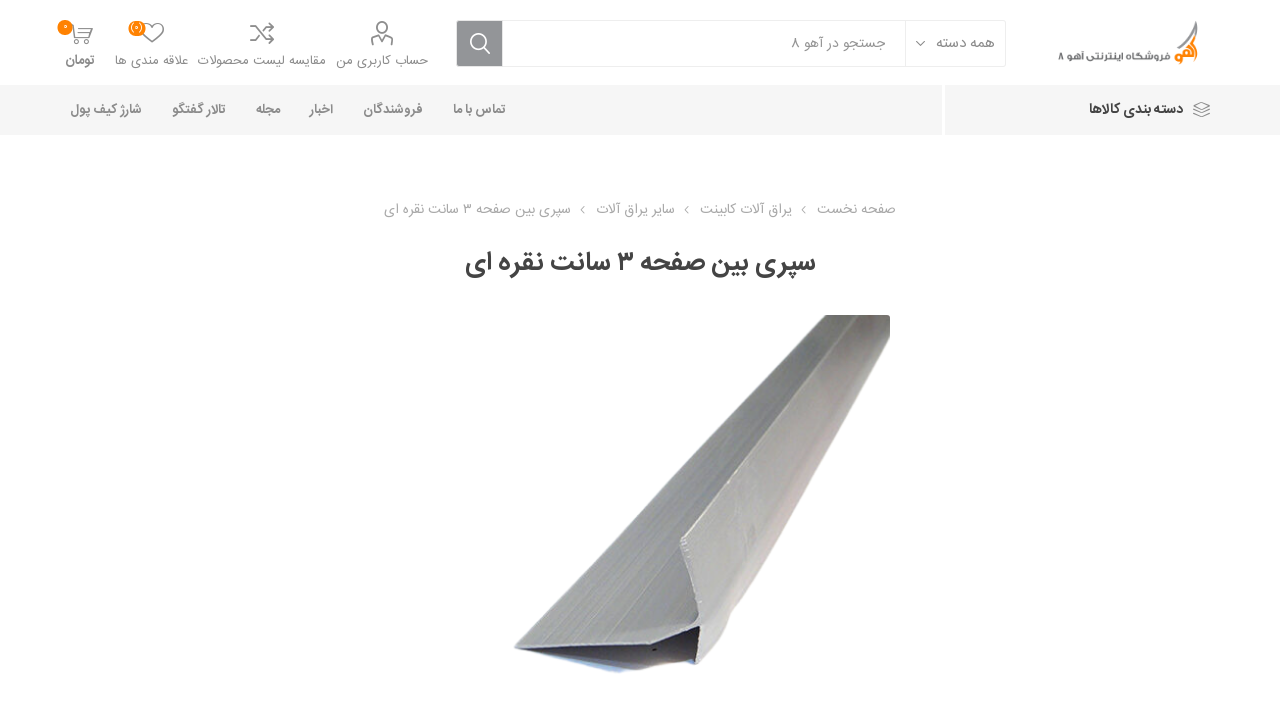

--- FILE ---
content_type: text/html; charset=utf-8
request_url: https://ahoo8.com/fa/%D8%B3%D9%BE%D8%B1%DB%8C-%D8%A8%DB%8C%D9%86-%D8%B5%D9%81%D8%AD%D9%87-3-%D8%B3%D8%A7%D9%86%D8%AA-%D9%86%D9%82%D8%B1%D9%87-%D8%A7%DB%8C
body_size: 18822
content:
<!DOCTYPE html><html lang=fa dir=rtl class=html-product-details-page><head><title>سپری بین صفحه 3سانت | قیمت سپری بغل صفحه | وسط صفحه | تی وسط | یراق الات ارزان | صفحه شرکتی | صفحه کابینت|فروشگاه اینترنتی آهو8</title><meta charset=UTF-8><meta name=description content="برترین پخش و عرضه کننده یراق الات در کشور واحد نمونه کیفی  خرید مطمین یراق الات با فروشگاه اینترنتی اهو8  لولا جک پایه سپری وسط صفحه"><meta name=keywords content="یراق الات اشپزخانه,قیمت سپری,صفحه شرکتی,صفحه ام دی اف,سپری 3سانت,صفحه کابینت ام دی اف,صفحه شرکتی پی وی سی"><meta name=generator content=nopCommerce><meta name=viewport content="width=device-width, initial-scale=1, maximum-scale=1, user-scalable=0"><link href="//fonts.googleapis.com/css?family=Roboto:300,400,700&amp;subset=cyrillic-ext,greek-ext&amp;display=swap" rel=stylesheet><meta property=og:type content=product><meta property=og:title content="سپری بین صفحه 3 سانت نقره ای"><meta property=og:description content="برترین پخش و عرضه کننده یراق الات در کشور واحد نمونه کیفی  خرید مطمین یراق الات با فروشگاه اینترنتی اهو8  لولا جک پایه سپری وسط صفحه"><meta property=og:image content=https://ahoo8.com/images/thumbs/0001687_-3-_510.png><meta property=og:image:url content=https://ahoo8.com/images/thumbs/0001687_-3-_510.png><meta property=og:url content=https://ahoo8.com/fa/%D8%B3%D9%BE%D8%B1%DB%8C-%D8%A8%DB%8C%D9%86-%D8%B5%D9%81%D8%AD%D9%87-3-%D8%B3%D8%A7%D9%86%D8%AA-%D9%86%D9%82%D8%B1%D9%87-%D8%A7%DB%8C><meta property=og:site_name content="فروشگاه اینترنتی آهو8"><meta property=twitter:card content=summary><meta property=twitter:site content="فروشگاه اینترنتی آهو8"><meta property=twitter:title content="سپری بین صفحه 3 سانت نقره ای"><meta property=twitter:description content="برترین پخش و عرضه کننده یراق الات در کشور واحد نمونه کیفی  خرید مطمین یراق الات با فروشگاه اینترنتی اهو8  لولا جک پایه سپری وسط صفحه"><meta property=twitter:image content=https://ahoo8.com/images/thumbs/0001687_-3-_510.png><meta property=twitter:url content=https://ahoo8.com/fa/%D8%B3%D9%BE%D8%B1%DB%8C-%D8%A8%DB%8C%D9%86-%D8%B5%D9%81%D8%AD%D9%87-3-%D8%B3%D8%A7%D9%86%D8%AA-%D9%86%D9%82%D8%B1%D9%87-%D8%A7%DB%8C><script>var _smartsupp=_smartsupp||{};_smartsupp.key="5e96ef2f7f3dfe75dc988082838d1ae90d48edd4";window.smartsupp||function(n){var i,t,r=smartsupp=function(){r._.push(arguments)};r._=[];i=n.getElementsByTagName("script")[0];t=n.createElement("script");t.type="text/javascript";t.charset="utf-8";t.async=!0;t.src="https://www.smartsuppchat.com/loader.js?";i.parentNode.insertBefore(t,i)}(document)</script><script>function ConvertNumberToPersion(){function n(t){var r,i;if(t.nodeType==3&&(r=t.data.match(/[0-9]/g),r!=null&&r.length!=0))for(i=0;i<r.length;i++)t.data=t.data.replace(r[i],persian[r[i]]);for(i=0;i<t.childNodes.length;i++)n(t.childNodes[i])}persian={0:"۰",1:"۱",2:"۲",3:"۳",4:"۴",5:"۵",6:"۶",7:"۷",8:"۸",9:"۹"};n(document.body)}$(document).ready(function(){ConvertNumberToPersion()})</script><script>navigator.serviceWorker.controller||navigator.serviceWorker.register("/sw.js").then(function(n){console.log("Service worker registered for {"+n.scope+"} scope")})</script><style>.product-details-page .full-description{display:none}.product-details-page .ui-tabs .full-description{display:block}.product-details-page .tabhead-full-description{display:none}.product-details-page .product-specs-box{display:none}.product-details-page .ui-tabs .product-specs-box{display:block}.product-details-page .ui-tabs .product-specs-box .title{display:none}.product-details-page .product-no-reviews,.product-details-page .product-review-links{display:none}</style><link href=/Themes/Emporium/Content/css/styles.rtl.css rel=stylesheet><link href=/Themes/Emporium/Content/css/tables.rtl.css rel=stylesheet><link href=/Themes/Emporium/Content/css/mobile.rtl.css rel=stylesheet><link href=/Themes/Emporium/Content/css/480.rtl.css rel=stylesheet><link href=/Themes/Emporium/Content/css/768.rtl.css rel=stylesheet><link href=/Themes/Emporium/Content/css/1024.rtl.css rel=stylesheet><link href=/Themes/Emporium/Content/css/1280.rtl.css rel=stylesheet><link href=/Themes/Emporium/Content/css/1600.rtl.css rel=stylesheet><link href=/Plugins/SevenSpikes.Core/Styles/slick-slider-1.6.0.css rel=stylesheet><link href=/Plugins/SevenSpikes.Core/Styles/perfect-scrollbar.min.css rel=stylesheet><link href=/Plugins/SevenSpikes.Nop.Plugins.CloudZoom/Themes/Emporium/Content/cloud-zoom/CloudZoom.css rel=stylesheet><link href=/Plugins/SevenSpikes.Nop.Plugins.CloudZoom/Themes/Emporium/Content/cloud-zoom/CloudZoom.rtl.css rel=stylesheet><link href=/lib/magnific-popup/magnific-popup.css rel=stylesheet><link href=/Plugins/SevenSpikes.Nop.Plugins.NopQuickTabs/Themes/Emporium/Content/QuickTabs.css rel=stylesheet><link href=/Plugins/SevenSpikes.Nop.Plugins.NopQuickTabs/Themes/Emporium/Content/QuickTabs.rtl.css rel=stylesheet><link href=/Plugins/SevenSpikes.Nop.Plugins.JCarousel/Styles/slick.css rel=stylesheet><link href=/Plugins/SevenSpikes.Nop.Plugins.JCarousel/Themes/Emporium/Content/JCarousel.css rel=stylesheet><link href=/Plugins/SevenSpikes.Nop.Plugins.JCarousel/Themes/Emporium/Content/JCarousel.rtl.css rel=stylesheet><link href=/Plugins/SevenSpikes.Nop.Plugins.InstantSearch/Themes/Emporium/Content/InstantSearch.css rel=stylesheet><link href=/Plugins/SevenSpikes.Nop.Plugins.InstantSearch/Themes/Emporium/Content/InstantSearch.rtl.css rel=stylesheet><link href=/Plugins/SevenSpikes.Nop.Plugins.MegaMenu/Themes/Emporium/Content/MegaMenu.css rel=stylesheet><link href=/Plugins/SevenSpikes.Nop.Plugins.MegaMenu/Themes/Emporium/Content/MegaMenu.rtl.css rel=stylesheet><link href=/Plugins/SevenSpikes.Nop.Plugins.AjaxCart/Themes/Emporium/Content/ajaxCart.css rel=stylesheet><link href=/Plugins/SevenSpikes.Nop.Plugins.AjaxCart/Themes/Emporium/Content/ajaxCart.rtl.css rel=stylesheet><link href=/Plugins/SevenSpikes.Nop.Plugins.ProductRibbons/Styles/Ribbons.common.css rel=stylesheet><link href=/Plugins/SevenSpikes.Nop.Plugins.ProductRibbons/Styles/Ribbons.common.rtl.css rel=stylesheet><link href=/Plugins/SevenSpikes.Nop.Plugins.ProductRibbons/Themes/Emporium/Content/Ribbons.css rel=stylesheet><link href=/Plugins/SevenSpikes.Nop.Plugins.ProductRibbons/Themes/Emporium/Content/Ribbons.rtl.css rel=stylesheet><link href=/Plugins/SevenSpikes.Nop.Plugins.QuickView/Themes/Emporium/Content/QuickView.css rel=stylesheet><link href=/Plugins/SevenSpikes.Nop.Plugins.QuickView/Themes/Emporium/Content/QuickView.rtl.css rel=stylesheet><link href=/lib/fineuploader/fine-uploader.min.css rel=stylesheet><link href="/Themes/Emporium/Content/css/theme.custom-1.css?v=14" rel=stylesheet><link href=//ahoo8.com/fa/blog/rss/2 rel=alternate type=application/rss+xml title="فروشگاه اینترنتی آهو8: Blog"><link rel=apple-touch-icon sizes=180x180 href=/icons/icons_0/apple-touch-icon.png><link rel=icon type=image/png sizes=32x32 href=/icons/icons_0/favicon-32x32.png><link rel=icon type=image/png sizes=192x192 href=/icons/icons_0/android-chrome-192x192.png><link rel=icon type=image/png sizes=16x16 href=/icons/icons_0/favicon-16x16.png><link rel=manifest href=/icons/icons_0/site.webmanifest><link rel=mask-icon href=/icons/icons_0/safari-pinned-tab.svg color=#5bbad5><link rel="shortcut icon" href=/icons/icons_0/favicon.ico><meta name=msapplication-TileColor content=#2d89ef><meta name=msapplication-TileImage content=/icons/icons_0/mstile-144x144.png><meta name=msapplication-config content=/icons/icons_0/browserconfig.xml><meta name=theme-color content=#ffffff><body class=product-details-page-body><div class=ajax-loading-block-window style=display:none></div><div id=dialog-notifications-success title="اطلاع رسانی" style=display:none></div><div id=dialog-notifications-error title=خطا style=display:none></div><div id=dialog-notifications-warning title=هشدار style=display:none></div><div id=bar-notification class=bar-notification-container data-close=بستن></div><!--[if lte IE 8]><div style=clear:both;height:59px;text-align:center;position:relative><a href=//www.microsoft.com/windows/internet-explorer/default.aspx target=_blank> <img src=/Themes/Emporium/Content/img/ie_warning.jpg height=42 width=820 alt="You are using an outdated browser. For a faster, safer browsing experience, upgrade for free today."> </a></div><![endif]--><div class=master-wrapper-page><div class=responsive-nav-wrapper-parent><div class=responsive-nav-wrapper><div class=menu-title><span>منو</span></div><div class=search-wrap><span>جستجو</span></div><div class=mobile-logo><a href=/fa class=logo> <img alt="فروشگاه اینترنتی آهو8" title="فروشگاه اینترنتی آهو8" src="//ahoo8.com/images/thumbs/0000286_ahoo8-logo-png-site 2-01-01.png"></a></div><div class=shopping-cart-link></div><div class=personal-button id=header-links-opener><span>Personal menu</span></div></div></div><div class=header><div class=header-upper><div class=header-selectors-wrapper></div></div><div class=header-lower><div class=header-logo><a href=/fa class=logo> <img alt="فروشگاه اینترنتی آهو8" title="فروشگاه اینترنتی آهو8" src="//ahoo8.com/images/thumbs/0000286_ahoo8-logo-png-site 2-01-01.png"></a></div><div class="search-box store-search-box"><div class=close-side-menu><span class=close-side-menu-text>جستجو در آهو 8</span> <span class=close-side-menu-btn>Close</span></div><form method=get id=small-search-box-form action=/fa/search><input type=text class=search-box-text id=small-searchterms autocomplete=off name=q placeholder="جستجو در آهو 8" aria-label="Search store"> <select class=search-box-select id=instant-search-categories><option value=0>همه دسته ها<option value=746>ام دی اف MDF نئوپان ملامینه<option value=758>صفحــات لبــه گــرد کابینت<option value=742>یراق آلات کابینت</select> <input type=hidden class=instantSearchResourceElement data-highlightfirstfoundelement=true data-minkeywordlength=2 data-defaultproductsortoption=0 data-instantsearchurl=/fa/instantSearchFor data-searchpageurl=/fa/search data-searchinproductdescriptions=true data-numberofvisibleproducts=5> <input type=submit class="button-1 search-box-button" value=جستجو></form></div><div class=header-links-wrapper><div class=header-links><ul><li><a href=/fa/customer/info class="ico-account opener" data-loginurl=/fa/login>حساب کاربری من</a><div class="profile-menu-box login-form-in-header"><div class=close-side-menu><span class=close-side-menu-text>حساب کاربری من</span> <span class=close-side-menu-btn>Close</span></div><div class=header-form-holder><a href=/fa/register class=ico-register>ثبت نام</a> <a href=/fa/login class=ico-login>ورود به سایت</a></div></div><li><a href=/fa/compareproducts class=ico-compare>مقایسه لیست محصولات</a><li><a href=/fa/wishlist class=ico-wishlist> <span class=wishlist-label>علاقه مندی ها</span> <span class=wishlist-qty>(0)</span> </a></ul><div class=mobile-flyout-wrapper><div class=close-side-menu><span class=close-side-menu-text>Shopping cart</span> <span class=close-side-menu-btn>بستن</span></div><div id=flyout-cart class=flyout-cart data-removeitemfromcarturl=/EmporiumTheme/RemoveItemFromCart data-flyoutcarturl=/EmporiumTheme/FlyoutShoppingCart><div id=topcartlink><a href=/fa/cart class=ico-cart> <span class=cart-qty>0</span> <span class=cart-label> تومان </span> </a></div><div class=mini-shopping-cart><div class=flyout-cart-scroll-area><p>هیچ محصولی در سبد خرید شما وجود ندارد.</div></div></div></div></div></div></div><div class=header-menu-parent><div class="header-menu categories-in-side-panel"><div class=category-navigation-list-wrapper><span class=category-navigation-title>دسته بندی کالاها</span><ul class="category-navigation-list sticky-flyout"></ul></div><div class=close-menu><span class=close-menu-text>منو</span> <span class=close-menu-btn>Close</span></div><ul class=mega-menu data-isrtlenabled=true data-enableclickfordropdown=false><li><a href=/fa/contactus title="تماس با ما"><span> تماس با ما</span></a><li><a href=/fa/vendor/all title=فروشندگان><span> فروشندگان</span></a><li class="has-sublist mega-menu-categories root-category-items"><a class=with-subcategories href=/fa/%D9%88%D8%B1%D9%82-mdf-%D9%85%D9%84%D8%A7%D9%85%DB%8C%D9%86%D9%87-%D9%86%D8%A6%D9%88%D9%BE%D8%A7%D9%86>ام دی اف MDF نئوپان ملامینه</a><div class=plus-button></div><div class=sublist-wrap><ul class=sublist><li class=back-button><span>بازگشت</span><li class=has-sublist><a href=/fa/%D9%86%D8%A6%D9%88%D9%BE%D8%A7%D9%86-%D9%85%D9%84%D8%A7%D9%85%DB%8C%D9%86%D9%87-%D9%86%D9%88%DB%8C%D9%86-%D8%B4%D8%B1%D9%82-2 title="نئوپان نوین شرق" class=with-subcategories><span>نئوپان نوین شرق</span></a><div class=plus-button></div><div class=sublist-wrap><ul class=sublist><li class=back-button><span>بازگشت</span><li><a class=lastLevelCategory href=/fa/%D8%A7%D9%85-%D8%AF%DB%8C-%D8%A7%D9%81-%D9%86%D9%88%DB%8C%D9%86-%D8%B4%D8%B1%D9%82-%D9%82%DB%8C%D9%85%D8%AA title="ام دی اف نوین شرق"><span>ام دی اف نوین شرق</span></a><li><a class=lastLevelCategory href=/fa/%D9%86%D8%A6%D9%88%D9%BE%D8%A7%D9%86-%D9%86%D9%88%DB%8C%D9%86-%D8%B4%D8%B1%D9%82-%D9%82%DB%8C%D9%85%D8%AA-%D8%B9%D9%85%D8%AF%D9%87 title="ملامینه نوین شرق"><span>ملامینه نوین شرق</span></a></ul></div><li class=has-sublist><a href=/fa/%D9%81%D9%88%D9%85%D9%86%D8%A7%D8%AA-3 title=فومنات class=with-subcategories><span>فومنات</span></a><div class=plus-button></div><div class=sublist-wrap><ul class=sublist><li class=back-button><span>بازگشت</span><li><a class=lastLevelCategory href=/fa/%D8%A7%D9%85-%D8%AF%DB%8C-%D8%A7%D9%81-%D9%81%D9%88%D9%85%D9%86%D8%A7%D8%AA-%D9%82%DB%8C%D9%85%D8%AA-%D9%81%D9%88%D9%85%D9%86%D8%A7%D8%AA title="ام دی اف فومنات"><span>ام دی اف فومنات</span></a><li><a class=lastLevelCategory href=/fa/%D9%86%D8%A6%D9%88%D9%BE%D8%A7%D9%86-%D9%81%D9%88%D9%85%D9%86%D8%A7%D8%AA title="نئوپان فومنات"><span>نئوپان فومنات</span></a></ul></div><li><a class=lastLevelCategory href=/fa/%D9%BE%D8%A7%DA%A9-%DA%86%D9%88%D8%A8-%D8%A7%D9%85-%D8%AF%DB%8C-%D8%A7%D9%81-%D9%82%DB%8C%D9%85%D8%AA-%D9%85%D9%84%D8%A7%D9%85%DB%8C%D9%86%D9%87 title="پاک چوب"><span>پاک چوب</span></a><li><a class=lastLevelCategory href=/fa/%D9%86%D8%A6%D9%88%D9%BE%D8%A7%D9%86-%D9%85%D9%84%D8%A7%D9%85%DB%8C%D9%86%D9%87-%D9%86%D9%88%DB%8C%D9%86-%D8%B4%D8%B1%D9%82-mdf-%D8%A7%D9%85-%D8%AF%DB%8C-%D8%A7%D9%81 title="ام دی اف"><span>ام دی اف</span></a><li class=has-sublist><a href=/fa/%D9%86%D8%A6%D9%88%D9%BE%D8%A7%D9%86-%D9%85%D9%84%D8%A7%D9%85%DB%8C%D9%86%D9%87-%D9%82%DB%8C%D9%85%D8%AA-%D8%B9%D9%85%D8%AF%D9%87 title="نئوپان ملامینه" class=with-subcategories><span>نئوپان ملامینه</span></a><div class=plus-button></div><div class=sublist-wrap><ul class=sublist><li class=back-button><span>بازگشت</span><li><a class=lastLevelCategory href=/fa/%D9%86%D8%A6%D9%88%D9%BE%D8%A7%D9%86-%DA%AF%D9%86%D8%A8%D8%AF-%D8%B3%D9%88%D9%BE%D8%B1-%D9%85%D9%84%D8%A7%D9%85%DB%8C%D9%86%D9%87-%D8%AF%D8%B1%D8%AC%D9%87-%DB%8C%DA%A9 title="نئوپان گنبد"><span>نئوپان گنبد</span></a></ul></div><li><a class=lastLevelCategory href=/fa/%D9%87%D8%A7%DB%8C%DA%AF%D9%84%D8%A7%D8%B3 title=هایگلاس><span>هایگلاس</span></a></ul></div><li class="mega-menu-categories root-category-items"><a href=/fa/%D8%B5%D9%81%D8%AD%D9%80%D9%80%D8%A7%D8%AA-%D9%84%D8%A8%D9%80%D9%80%D9%87-%DA%AF%D9%80%D9%80%D8%B1%D8%AF-%DA%A9%D8%A7%D8%A8%DB%8C%D9%86%D8%AA>صفحــات لبــه گــرد کابینت</a><li class="has-sublist with-dropdown-in-grid root-category-items"><a class=with-subcategories href=/fa/%DB%8C%D8%B1%D8%A7%D9%82-%D8%A2%D9%84%D8%A7%D8%AA-%DA%A9%D8%A7%D8%A8%DB%8C%D9%86%D8%AA><span>یراق آلات کابینت</span></a><div class=plus-button></div><div class="dropdown categories fullWidth boxes-4"><div class=row-wrapper><div class=row><div class=box><div class=picture-title-wrap><div class=picture><a href=/fa/%DB%8C%D8%B1%D8%A7%D9%82-%DA%A9%D9%85%D8%AF-%DB%8C%D8%B1%D8%A7%D9%82-%D8%A7%D9%84%D8%A7%D8%AA-%D9%82%DB%8C%D9%85%D8%AA-%D8%B9%D9%85%D8%AF%D9%87 title="نشان دادن محصولات در گروه یراق کمد"> <img class=lazy alt="مشاهده محصولات یراق کمد" src="[data-uri]" data-original=https://www.ahoo8.com/images/thumbs/0000648_-_290.jpeg> </a></div><div class=title><a href=/fa/%DB%8C%D8%B1%D8%A7%D9%82-%DA%A9%D9%85%D8%AF-%DB%8C%D8%B1%D8%A7%D9%82-%D8%A7%D9%84%D8%A7%D8%AA-%D9%82%DB%8C%D9%85%D8%AA-%D8%B9%D9%85%D8%AF%D9%87 title="یراق کمد"><span>یراق کمد</span></a></div></div><ul class=subcategories><li class=subcategory-item><a href=/fa/%DA%AF%D9%88%D9%86%DB%8C%D8%A7-%D8%AF%D9%88%D9%BE%DB%8C%DA%86-%DA%86%D9%87%D8%A7%D8%B1%D9%BE%DB%8C%DA%86-%D9%81%D9%84%D8%B2%DB%8C-%D9%BE%D9%84%D8%A7%D8%B3%D8%AA%DB%8C%DA%A9%DB%8C title=گونیا><span>گونیا</span></a></ul></div><div class=box><div class=picture-title-wrap><div class=picture><a href=/fa/%D8%B3%D8%A7%DB%8C%D8%B1-%DB%8C%D8%B1%D8%A7%D9%82-%D8%A2%D9%84%D8%A7%D8%AA-%D9%82%DB%8C%D9%85%D8%AA-%D8%B9%D9%85%D8%AF%D9%87-%D8%AC%DA%A9-%D9%BE%D9%85%D9%BE%DB%8C-%D9%84%D9%88%D9%84%D8%A7-%D8%B3%D8%A7%D8%AF%D9%87-%D8%A7%D8%B1%D8%A7%D9%85%D8%A8%D9%86%D8%AF-%D8%B1%DB%8C%D9%84-%D8%B3%D8%A7%DA%86%D9%85%D9%87-%D8%A7%DB%8C title="نشان دادن محصولات در گروه سایر یراق آلات"> <img class=lazy alt="مشاهده محصولات سایر یراق آلات" src="[data-uri]" data-original=https://www.ahoo8.com/images/thumbs/0000649_-_290.jpeg> </a></div><div class=title><a href=/fa/%D8%B3%D8%A7%DB%8C%D8%B1-%DB%8C%D8%B1%D8%A7%D9%82-%D8%A2%D9%84%D8%A7%D8%AA-%D9%82%DB%8C%D9%85%D8%AA-%D8%B9%D9%85%D8%AF%D9%87-%D8%AC%DA%A9-%D9%BE%D9%85%D9%BE%DB%8C-%D9%84%D9%88%D9%84%D8%A7-%D8%B3%D8%A7%D8%AF%D9%87-%D8%A7%D8%B1%D8%A7%D9%85%D8%A8%D9%86%D8%AF-%D8%B1%DB%8C%D9%84-%D8%B3%D8%A7%DA%86%D9%85%D9%87-%D8%A7%DB%8C title="سایر یراق آلات"><span>سایر یراق آلات</span></a></div></div><ul class=subcategories><li class=subcategory-item><a href=/fa/%D8%A7%D9%86%D9%88%D8%A7%D8%B9-%D9%84%D9%88%D9%84%D8%A7 title="انواع لولا"><span>انواع لولا</span></a><li class=subcategory-item><a href=/fa/%D8%A7%D9%86%D9%88%D8%A7%D8%B9-%D9%BE%DB%8C%DA%86-%D8%A7%D9%86%D9%88%D8%A7%D8%B9-%D9%BE%DB%8C%DA%86-%D8%A7%D9%85-%D8%AF%DB%8C-%D8%A7%D9%81-%DA%A9%D8%A7%D8%A8%DB%8C%D9%86%D8%AA-%DA%86%DB%8C%D9%86%DB%8C title="انواع پیچ"><span>انواع پیچ</span></a><li class=subcategory-item><a href=/fa/%DA%86%D8%B3%D8%A8-%D8%A7%DA%A9%D9%88%D8%A7%D8%B1%DB%8C%D9%88%D9%85-%DA%A9%D8%B1%DB%8C%D8%B3%D8%AA%D8%A7%D9%84-%DA%A9%D8%A7%D8%BA%D8%B0%DB%8C-%DA%86%D8%B3%D8%A8123 title="انواع چسب"><span>انواع چسب</span></a></ul></div><div class=box><div class=picture-title-wrap><div class=picture><a href=/fa/%DB%8C%D8%B1%D8%A7%D9%82-%DA%A9%D8%A7%D8%A8%DB%8C%D9%86%D8%AA-%D8%AC%DA%A9-%D9%82%DB%8C%D9%85%D8%AA-%D8%B9%D9%85%D8%AF%D9%87-%D8%B1%DB%8C%D9%84-%D8%AC%DA%A9-%D9%84%D9%88%D9%84%D8%A7-%D9%85%D8%B9%D9%85%D9%88%D9%84%DB%8C-%D8%A7%D8%B1%D8%A7%D9%85%D8%A8%D9%86%D8%AF title="نشان دادن محصولات در گروه یراق کابینت"> <img class=lazy alt="مشاهده محصولات یراق کابینت" src="[data-uri]" data-original=https://www.ahoo8.com/images/thumbs/0000647_-_290.jpeg> </a></div><div class=title><a href=/fa/%DB%8C%D8%B1%D8%A7%D9%82-%DA%A9%D8%A7%D8%A8%DB%8C%D9%86%D8%AA-%D8%AC%DA%A9-%D9%82%DB%8C%D9%85%D8%AA-%D8%B9%D9%85%D8%AF%D9%87-%D8%B1%DB%8C%D9%84-%D8%AC%DA%A9-%D9%84%D9%88%D9%84%D8%A7-%D9%85%D8%B9%D9%85%D9%88%D9%84%DB%8C-%D8%A7%D8%B1%D8%A7%D9%85%D8%A8%D9%86%D8%AF title="یراق کابینت"><span>یراق کابینت</span></a></div></div><ul class=subcategories><li class=subcategory-item><a href=/fa/%D8%B1%DB%8C%D9%84-%DA%A9%D8%B4%D9%88-%D8%B3%D8%A7%DA%86%D9%85%D9%87-%D8%A7%DB%8C-%D9%BE%D9%87%D9%86-30-35-40-45-50-55%D8%B3%D8%A7%D9%86%D8%AA%DB%8C-%D9%85%D8%AA%D8%B1-%D8%B3%D9%87-%D8%AA%DB%8C%DA%A9%D9%87-%D8%A7%DB%8C title="ریل کشو"><span>ریل کشو</span></a><li class=subcategory-item><a href=/fa/%D8%AC%DA%A9-%DA%A9%D8%A7%D8%A8%DB%8C%D9%86%D8%AA-%D9%BE%D9%85%D9%BE%DB%8C-%D8%AC%DA%A9100-%D8%AC%DA%A980 title="جک کابینت"><span>جک کابینت</span></a><li class=subcategory-item><a href=/fa/%D9%BE%D8%A7%DB%8C%D9%87-%DA%A9%D8%A7%D8%A8%DB%8C%D9%86%D8%AA-%D8%A7%D8%B3%D8%AA%DB%8C%D9%84-10-8-6-12-%D9%81%D9%84%D8%B2%DB%8C title="پایه کابینت"><span>پایه کابینت</span></a></ul></div><div class=empty-box></div></div></div></div><li><a href=/fa/news title=اخبار><span> اخبار</span></a><li><a href=/fa/blog title=مجله target=_blank><span> مجله</span></a><li><a href=/fa/boards title="تالار گفتگو"><span> تالار گفتگو</span></a><li><a href=//ahoo8.com/fa/wallet title="شارژ کیف پول"><span> شارژ کیف پول</span></a></ul><ul class=mega-menu-responsive><li class=all-categories><span class=labelfornextplusbutton>دسته بندی کالاها</span><div class=plus-button></div><div class=sublist-wrap><ul class=sublist><li class=back-button><span>بازگشت</span><li class="has-sublist mega-menu-categories root-category-items"><a class=with-subcategories href=/fa/%D9%88%D8%B1%D9%82-mdf-%D9%85%D9%84%D8%A7%D9%85%DB%8C%D9%86%D9%87-%D9%86%D8%A6%D9%88%D9%BE%D8%A7%D9%86>ام دی اف MDF نئوپان ملامینه</a><div class=plus-button></div><div class=sublist-wrap><ul class=sublist><li class=back-button><span>بازگشت</span><li class=has-sublist><a href=/fa/%D9%86%D8%A6%D9%88%D9%BE%D8%A7%D9%86-%D9%85%D9%84%D8%A7%D9%85%DB%8C%D9%86%D9%87-%D9%86%D9%88%DB%8C%D9%86-%D8%B4%D8%B1%D9%82-2 title="نئوپان نوین شرق" class=with-subcategories><span>نئوپان نوین شرق</span></a><div class=plus-button></div><div class=sublist-wrap><ul class=sublist><li class=back-button><span>بازگشت</span><li><a class=lastLevelCategory href=/fa/%D8%A7%D9%85-%D8%AF%DB%8C-%D8%A7%D9%81-%D9%86%D9%88%DB%8C%D9%86-%D8%B4%D8%B1%D9%82-%D9%82%DB%8C%D9%85%D8%AA title="ام دی اف نوین شرق"><span>ام دی اف نوین شرق</span></a><li><a class=lastLevelCategory href=/fa/%D9%86%D8%A6%D9%88%D9%BE%D8%A7%D9%86-%D9%86%D9%88%DB%8C%D9%86-%D8%B4%D8%B1%D9%82-%D9%82%DB%8C%D9%85%D8%AA-%D8%B9%D9%85%D8%AF%D9%87 title="ملامینه نوین شرق"><span>ملامینه نوین شرق</span></a></ul></div><li class=has-sublist><a href=/fa/%D9%81%D9%88%D9%85%D9%86%D8%A7%D8%AA-3 title=فومنات class=with-subcategories><span>فومنات</span></a><div class=plus-button></div><div class=sublist-wrap><ul class=sublist><li class=back-button><span>بازگشت</span><li><a class=lastLevelCategory href=/fa/%D8%A7%D9%85-%D8%AF%DB%8C-%D8%A7%D9%81-%D9%81%D9%88%D9%85%D9%86%D8%A7%D8%AA-%D9%82%DB%8C%D9%85%D8%AA-%D9%81%D9%88%D9%85%D9%86%D8%A7%D8%AA title="ام دی اف فومنات"><span>ام دی اف فومنات</span></a><li><a class=lastLevelCategory href=/fa/%D9%86%D8%A6%D9%88%D9%BE%D8%A7%D9%86-%D9%81%D9%88%D9%85%D9%86%D8%A7%D8%AA title="نئوپان فومنات"><span>نئوپان فومنات</span></a></ul></div><li><a class=lastLevelCategory href=/fa/%D9%BE%D8%A7%DA%A9-%DA%86%D9%88%D8%A8-%D8%A7%D9%85-%D8%AF%DB%8C-%D8%A7%D9%81-%D9%82%DB%8C%D9%85%D8%AA-%D9%85%D9%84%D8%A7%D9%85%DB%8C%D9%86%D9%87 title="پاک چوب"><span>پاک چوب</span></a><li><a class=lastLevelCategory href=/fa/%D9%86%D8%A6%D9%88%D9%BE%D8%A7%D9%86-%D9%85%D9%84%D8%A7%D9%85%DB%8C%D9%86%D9%87-%D9%86%D9%88%DB%8C%D9%86-%D8%B4%D8%B1%D9%82-mdf-%D8%A7%D9%85-%D8%AF%DB%8C-%D8%A7%D9%81 title="ام دی اف"><span>ام دی اف</span></a><li class=has-sublist><a href=/fa/%D9%86%D8%A6%D9%88%D9%BE%D8%A7%D9%86-%D9%85%D9%84%D8%A7%D9%85%DB%8C%D9%86%D9%87-%D9%82%DB%8C%D9%85%D8%AA-%D8%B9%D9%85%D8%AF%D9%87 title="نئوپان ملامینه" class=with-subcategories><span>نئوپان ملامینه</span></a><div class=plus-button></div><div class=sublist-wrap><ul class=sublist><li class=back-button><span>بازگشت</span><li><a class=lastLevelCategory href=/fa/%D9%86%D8%A6%D9%88%D9%BE%D8%A7%D9%86-%DA%AF%D9%86%D8%A8%D8%AF-%D8%B3%D9%88%D9%BE%D8%B1-%D9%85%D9%84%D8%A7%D9%85%DB%8C%D9%86%D9%87-%D8%AF%D8%B1%D8%AC%D9%87-%DB%8C%DA%A9 title="نئوپان گنبد"><span>نئوپان گنبد</span></a></ul></div><li><a class=lastLevelCategory href=/fa/%D9%87%D8%A7%DB%8C%DA%AF%D9%84%D8%A7%D8%B3 title=هایگلاس><span>هایگلاس</span></a></ul></div><li class="mega-menu-categories root-category-items"><a href=/fa/%D8%B5%D9%81%D8%AD%D9%80%D9%80%D8%A7%D8%AA-%D9%84%D8%A8%D9%80%D9%80%D9%87-%DA%AF%D9%80%D9%80%D8%B1%D8%AF-%DA%A9%D8%A7%D8%A8%DB%8C%D9%86%D8%AA>صفحــات لبــه گــرد کابینت</a><li class="has-sublist mega-menu-categories root-category-items"><a class=with-subcategories href=/fa/%DB%8C%D8%B1%D8%A7%D9%82-%D8%A2%D9%84%D8%A7%D8%AA-%DA%A9%D8%A7%D8%A8%DB%8C%D9%86%D8%AA>یراق آلات کابینت</a><div class=plus-button></div><div class=sublist-wrap><ul class=sublist><li class=back-button><span>بازگشت</span><li class=has-sublist><a href=/fa/%DB%8C%D8%B1%D8%A7%D9%82-%DA%A9%D9%85%D8%AF-%DB%8C%D8%B1%D8%A7%D9%82-%D8%A7%D9%84%D8%A7%D8%AA-%D9%82%DB%8C%D9%85%D8%AA-%D8%B9%D9%85%D8%AF%D9%87 title="یراق کمد" class=with-subcategories><span>یراق کمد</span></a><div class=plus-button></div><div class=sublist-wrap><ul class=sublist><li class=back-button><span>بازگشت</span><li><a class=lastLevelCategory href=/fa/%DA%AF%D9%88%D9%86%DB%8C%D8%A7-%D8%AF%D9%88%D9%BE%DB%8C%DA%86-%DA%86%D9%87%D8%A7%D8%B1%D9%BE%DB%8C%DA%86-%D9%81%D9%84%D8%B2%DB%8C-%D9%BE%D9%84%D8%A7%D8%B3%D8%AA%DB%8C%DA%A9%DB%8C title=گونیا><span>گونیا</span></a></ul></div><li class=has-sublist><a href=/fa/%D8%B3%D8%A7%DB%8C%D8%B1-%DB%8C%D8%B1%D8%A7%D9%82-%D8%A2%D9%84%D8%A7%D8%AA-%D9%82%DB%8C%D9%85%D8%AA-%D8%B9%D9%85%D8%AF%D9%87-%D8%AC%DA%A9-%D9%BE%D9%85%D9%BE%DB%8C-%D9%84%D9%88%D9%84%D8%A7-%D8%B3%D8%A7%D8%AF%D9%87-%D8%A7%D8%B1%D8%A7%D9%85%D8%A8%D9%86%D8%AF-%D8%B1%DB%8C%D9%84-%D8%B3%D8%A7%DA%86%D9%85%D9%87-%D8%A7%DB%8C title="سایر یراق آلات" class=with-subcategories><span>سایر یراق آلات</span></a><div class=plus-button></div><div class=sublist-wrap><ul class=sublist><li class=back-button><span>بازگشت</span><li><a class=lastLevelCategory href=/fa/%D8%A7%D9%86%D9%88%D8%A7%D8%B9-%D9%84%D9%88%D9%84%D8%A7 title="انواع لولا"><span>انواع لولا</span></a><li><a class=lastLevelCategory href=/fa/%D8%A7%D9%86%D9%88%D8%A7%D8%B9-%D9%BE%DB%8C%DA%86-%D8%A7%D9%86%D9%88%D8%A7%D8%B9-%D9%BE%DB%8C%DA%86-%D8%A7%D9%85-%D8%AF%DB%8C-%D8%A7%D9%81-%DA%A9%D8%A7%D8%A8%DB%8C%D9%86%D8%AA-%DA%86%DB%8C%D9%86%DB%8C title="انواع پیچ"><span>انواع پیچ</span></a><li><a class=lastLevelCategory href=/fa/%DA%86%D8%B3%D8%A8-%D8%A7%DA%A9%D9%88%D8%A7%D8%B1%DB%8C%D9%88%D9%85-%DA%A9%D8%B1%DB%8C%D8%B3%D8%AA%D8%A7%D9%84-%DA%A9%D8%A7%D8%BA%D8%B0%DB%8C-%DA%86%D8%B3%D8%A8123 title="انواع چسب"><span>انواع چسب</span></a></ul></div><li class=has-sublist><a href=/fa/%DB%8C%D8%B1%D8%A7%D9%82-%DA%A9%D8%A7%D8%A8%DB%8C%D9%86%D8%AA-%D8%AC%DA%A9-%D9%82%DB%8C%D9%85%D8%AA-%D8%B9%D9%85%D8%AF%D9%87-%D8%B1%DB%8C%D9%84-%D8%AC%DA%A9-%D9%84%D9%88%D9%84%D8%A7-%D9%85%D8%B9%D9%85%D9%88%D9%84%DB%8C-%D8%A7%D8%B1%D8%A7%D9%85%D8%A8%D9%86%D8%AF title="یراق کابینت" class=with-subcategories><span>یراق کابینت</span></a><div class=plus-button></div><div class=sublist-wrap><ul class=sublist><li class=back-button><span>بازگشت</span><li class=has-sublist><a href=/fa/%D8%B1%DB%8C%D9%84-%DA%A9%D8%B4%D9%88-%D8%B3%D8%A7%DA%86%D9%85%D9%87-%D8%A7%DB%8C-%D9%BE%D9%87%D9%86-30-35-40-45-50-55%D8%B3%D8%A7%D9%86%D8%AA%DB%8C-%D9%85%D8%AA%D8%B1-%D8%B3%D9%87-%D8%AA%DB%8C%DA%A9%D9%87-%D8%A7%DB%8C title="ریل کشو" class=with-subcategories><span>ریل کشو</span></a><div class=plus-button></div><div class=sublist-wrap><ul class=sublist><li class=back-button><span>بازگشت</span><li><a class=lastLevelCategory href=/fa/%D8%B1%DB%8C%D9%84-%D8%B3%D8%A7%DA%86%D9%85%D9%87-%D8%A7%DB%8C title="ریل ساچمه ای"><span>ریل ساچمه ای</span></a></ul></div><li><a class=lastLevelCategory href=/fa/%D8%AC%DA%A9-%DA%A9%D8%A7%D8%A8%DB%8C%D9%86%D8%AA-%D9%BE%D9%85%D9%BE%DB%8C-%D8%AC%DA%A9100-%D8%AC%DA%A980 title="جک کابینت"><span>جک کابینت</span></a><li><a class=lastLevelCategory href=/fa/%D9%BE%D8%A7%DB%8C%D9%87-%DA%A9%D8%A7%D8%A8%DB%8C%D9%86%D8%AA-%D8%A7%D8%B3%D8%AA%DB%8C%D9%84-10-8-6-12-%D9%81%D9%84%D8%B2%DB%8C title="پایه کابینت"><span>پایه کابینت</span></a></ul></div></ul></div></ul></div><li><a href=/fa/contactus title="تماس با ما"><span> تماس با ما</span></a><li><a href=/fa/vendor/all title=فروشندگان><span> فروشندگان</span></a><li><a href=/fa/news title=اخبار><span> اخبار</span></a><li><a href=/fa/blog title=مجله target=_blank><span> مجله</span></a><li><a href=/fa/boards title="تالار گفتگو"><span> تالار گفتگو</span></a><li><a href=//ahoo8.com/fa/wallet title="شارژ کیف پول"><span> شارژ کیف پول</span></a></ul><div class=mobile-menu-items></div></div></div></div><script>var _smartsupp=_smartsupp||{};_smartsupp.key="5e96ef2f7f3dfe75dc988082838d1ae90d48edd4";window.smartsupp||function(n){var i,t,r=smartsupp=function(){r._.push(arguments)};r._=[];i=n.getElementsByTagName("script")[0];t=n.createElement("script");t.type="text/javascript";t.charset="utf-8";t.async=!0;t.src="https://www.smartsuppchat.com/loader.js?";i.parentNode.insertBefore(t,i)}(document)</script><script>function ConvertNumberToPersion(){function n(t){var r,i;if(t.nodeType==3&&(r=t.data.match(/[0-9]/g),r!=null&&r.length!=0))for(i=0;i<r.length;i++)t.data=t.data.replace(r[i],persian[r[i]]);for(i=0;i<t.childNodes.length;i++)n(t.childNodes[i])}persian={0:"۰",1:"۱",2:"۲",3:"۳",4:"۴",5:"۵",6:"۶",7:"۷",8:"۸",9:"۹"};n(document.body)}$(document).ready(function(){ConvertNumberToPersion()})</script><script>navigator.serviceWorker.controller||navigator.serviceWorker.register("/sw.js").then(function(n){console.log("Service worker registered for {"+n.scope+"} scope")})</script><div class=overlayOffCanvas></div><div class=master-wrapper-content><div class=ajaxCartInfo data-getajaxcartbuttonurl=/NopAjaxCart/GetAjaxCartButtonsAjax data-productpageaddtocartbuttonselector=.add-to-cart-button data-productboxaddtocartbuttonselector=.product-box-add-to-cart-button data-productboxproductitemelementselector=.product-item data-enableonproductpage=True data-enableoncatalogpages=True data-minishoppingcartquatityformattingresource=({0}) data-miniwishlistquatityformattingresource=({0}) data-addtowishlistbuttonselector=.add-to-wishlist-button></div><input id=addProductVariantToCartUrl name=addProductVariantToCartUrl type=hidden value=/fa/AddProductFromProductDetailsPageToCartAjax> <input id=addProductToCartUrl name=addProductToCartUrl type=hidden value=/fa/AddProductToCartAjax> <input id=miniShoppingCartUrl name=miniShoppingCartUrl type=hidden value=/fa/MiniShoppingCart> <input id=flyoutShoppingCartUrl name=flyoutShoppingCartUrl type=hidden value=/fa/NopAjaxCartFlyoutShoppingCart> <input id=checkProductAttributesUrl name=checkProductAttributesUrl type=hidden value=/fa/CheckIfProductOrItsAssociatedProductsHasAttributes> <input id=getMiniProductDetailsViewUrl name=getMiniProductDetailsViewUrl type=hidden value=/fa/GetMiniProductDetailsView> <input id=flyoutShoppingCartPanelSelector name=flyoutShoppingCartPanelSelector type=hidden value=#flyout-cart> <input id=shoppingCartMenuLinkSelector name=shoppingCartMenuLinkSelector type=hidden value=.cart-qty> <input id=wishlistMenuLinkSelector name=wishlistMenuLinkSelector type=hidden value=span.wishlist-qty><div id=product-ribbon-info data-productid=1149 data-productboxselector=".product-item, .item-holder" data-productboxpicturecontainerselector=".picture, .item-picture" data-productpagepicturesparentcontainerselector=.product-essential data-productpagebugpicturecontainerselector=.picture data-retrieveproductribbonsurl=/fa/RetrieveProductRibbons></div><div class=quickViewData data-productselector=.product-item data-productselectorchild=.btn-wrapper data-retrievequickviewurl=/fa/quickviewdata data-quickviewbuttontext="مشاهده سریع" data-quickviewbuttontitle="مشاهده سریع" data-isquickviewpopupdraggable=True data-enablequickviewpopupoverlay=True data-accordionpanelsheightstyle=content data-getquickviewbuttonroute=/fa/getquickviewbutton></div><div class=master-column-wrapper><div class=center-1><div class="page product-details-page"><div class=page-body><form method=post id=product-details-form action=/fa/%D8%B3%D9%BE%D8%B1%DB%8C-%D8%A8%DB%8C%D9%86-%D8%B5%D9%81%D8%AD%D9%87-3-%D8%B3%D8%A7%D9%86%D8%AA-%D9%86%D9%82%D8%B1%D9%87-%D8%A7%DB%8C><div itemscope itemtype=http://schema.org/Product data-productid=1149><div class=product-essential><div class=mobile-name-holder></div><div class=mobile-prev-next-holder></div><input type=hidden class=cloudZoomAdjustPictureOnProductAttributeValueChange data-productid=1149 data-isintegratedbywidget=true> <input type=hidden class=cloudZoomEnableClickToZoom><div class="gallery sevenspikes-cloudzoom-gallery"><div class=picture-wrapper><div class=picture id=sevenspikes-cloud-zoom data-zoomwindowelementid="" data-selectoroftheparentelementofthecloudzoomwindow="" data-defaultimagecontainerselector=".product-essential .gallery" data-zoom-window-width=400 data-zoom-window-height=400><a href=//ahoo8.com/images/thumbs/0001687_-3-.png data-full-image-url=https://ahoo8.com/images/thumbs/0001687_-3-.png class=picture-link id=zoom1> <img src=//ahoo8.com/images/thumbs/0001687_-3-_510.png alt="تصویر از سپری بین صفحه 3 سانت نقره ای" class=cloudzoom id=cloudZoomImage itemprop=image data-cloudzoom="appendSelector: '.picture-wrapper', zoomPosition: 'inside', zoomOffsetX: 0, captionPosition: 'bottom', tintOpacity: 0, zoomWidth: 400, zoomHeight: 400, easing: 3, touchStartDelay: true, zoomFlyOut: false, disableZoom: 'auto'"> </a></div></div></div><div class=overview><div class=prev-next-holder></div><div class=breadcrumb><ul itemscope itemtype=http://schema.org/BreadcrumbList><li><span> <a href=/fa> <span>صفحه نخست</span> </a> </span> <span class=delimiter>/</span><li itemprop=itemListElement itemscope itemtype=http://schema.org/ListItem><a href=/fa/%DB%8C%D8%B1%D8%A7%D9%82-%D8%A2%D9%84%D8%A7%D8%AA-%DA%A9%D8%A7%D8%A8%DB%8C%D9%86%D8%AA itemprop=item> <span itemprop=name>یراق آلات کابینت</span> </a> <span class=delimiter>/</span><meta itemprop=position content=1><li itemprop=itemListElement itemscope itemtype=http://schema.org/ListItem><a href=/fa/%D8%B3%D8%A7%DB%8C%D8%B1-%DB%8C%D8%B1%D8%A7%D9%82-%D8%A2%D9%84%D8%A7%D8%AA-%D9%82%DB%8C%D9%85%D8%AA-%D8%B9%D9%85%D8%AF%D9%87-%D8%AC%DA%A9-%D9%BE%D9%85%D9%BE%DB%8C-%D9%84%D9%88%D9%84%D8%A7-%D8%B3%D8%A7%D8%AF%D9%87-%D8%A7%D8%B1%D8%A7%D9%85%D8%A8%D9%86%D8%AF-%D8%B1%DB%8C%D9%84-%D8%B3%D8%A7%DA%86%D9%85%D9%87-%D8%A7%DB%8C itemprop=item> <span itemprop=name>سایر یراق آلات</span> </a> <span class=delimiter>/</span><meta itemprop=position content=2><li itemprop=itemListElement itemscope itemtype=http://schema.org/ListItem><strong class=current-item itemprop=name>سپری بین صفحه 3 سانت نقره ای</strong> <span itemprop=item itemscope itemtype=http://schema.org/Thing id=/fa/%D8%B3%D9%BE%D8%B1%DB%8C-%D8%A8%DB%8C%D9%86-%D8%B5%D9%81%D8%AD%D9%87-3-%D8%B3%D8%A7%D9%86%D8%AA-%D9%86%D9%82%D8%B1%D9%87-%D8%A7%DB%8C> </span><meta itemprop=position content=3></ul></div><div class=product-name><h1 itemprop=name>سپری بین صفحه 3 سانت نقره ای</h1></div><div class=reviews-and-compare><div class=product-reviews-overview><div class=product-review-box><div class=rating><div style=width:0%></div></div></div><div class=product-no-reviews><a href=/fa/productreviews/1149>اولین کسی باشید که در مورد این محصول نظر می دهید.</a></div></div><div class=compare-products><button type=button value="افزودن به لیست مقایسه" class="button-2 add-to-compare-list-button" onclick="return AjaxCart.addproducttocomparelist(&#34;/fa/compareproducts/add/1149&#34;),!1">افزودن به لیست مقایسه</button></div></div><div class=additional-details><div class=sku><span class=label>کد محصول:</span> <span class=value itemprop=sku id=sku-1149>1149</span></div><div class=product-vendor><span class=label>فروشنده:</span> <span class=value><a href=/fa/%DB%8C%D8%B1%D8%A7%D9%82-%D8%A2%D9%84%D8%A7%D8%AA-%D8%A8%D8%B4%DA%A9%D8%A7%D8%B1>یراق آلات بشکار</a></span></div></div><div class=attributes-wrapper></div><div class=product-social-buttons><label class=product-social-label>اشتراک گذاری:</label><ul class=product-social-sharing><li class=facebook><a href="javascript:openShareWindow(&#34;http://www.facebook.com/sharer.php?u=https://ahoo8.com/سپری-بین-صفحه-3-سانت-نقره-ای&#34;)"><img src=/Themes/Emporium/Content/img/facebook.png></a><li class=linkedin><a href="javascript:openShareWindow(&#34;http://www.linkedin.com/sharer.php?u=https://ahoo8.com/سپری-بین-صفحه-3-سانت-نقره-ای&#34;)"><img src="/Themes/Emporium/Content/img/linkedin (1).png"></a><li class=instagram><a href="javascript:openShareWindow(&#34;http://www.instagram.com/sharer.php?u=https://ahoo8.com/سپری-بین-صفحه-3-سانت-نقره-ای&#34;)"><img src=/Themes/Emporium/Content/img/instagram.png></a><li class=youtube><a href="javascript:openShareWindow(&#34;http://www.youtube.com/sharer.php?u=https://ahoo8.com/سپری-بین-صفحه-3-سانت-نقره-ای&#34;)"><img src=/Themes/Emporium/Content/img/youtube.png></a><li class=whatsapp><a href="javascript:openShareWindow(&#34;https://wa.me/?text=/sharer.php?u=https://ahoo8.com/سپری-بین-صفحه-3-سانت-نقره-ای&#34;)"><img src=/Themes/Emporium/Content/img/whatsapp.png></a></ul><script>function openShareWindow(n){var t=520,i=400,r=screen.height/2-i/2,u=screen.width/2-t/2;window.open(n,"sharer","top="+r+",left="+u+",toolbar=0,status=0,width="+t+",height="+i)}</script></div><div class=product-prices-box><div><div class=prices itemprop=offers itemscope itemtype=http://schema.org/Offer><div class=product-price><span itemprop=price content=10000.00 class=price-value-1149> 10,000 تومان </span></div><meta itemprop=priceCurrency content=تومان></div><div class=add-to-cart><div class=add-to-cart-panel><label class=qty-label for=addtocart_1149_EnteredQuantity>تعداد:</label><div class=add-to-cart-qty-wrapper><input class=qty-input type=text data-val=true data-val-required="The تعداد field is required." id=addtocart_1149_EnteredQuantity name=addtocart_1149.EnteredQuantity value=1> <span class=plus>&#x69;</span> <span class=minus>&#x68;</span></div><input type=button id=add-to-cart-button-1149 class="button-1 add-to-cart-button" value="افزودن به سبد خرید" data-productid=1149 onclick="return AjaxCart.addproducttocart_details(&#34;/fa/addproducttocart/details/1149/1&#34;,&#34;#product-details-form&#34;),!1"></div></div><div class=add-to-wishlist><button type=button id=add-to-wishlist-button-1149 class="button-2 add-to-wishlist-button" value="افزودن به علاقه مندی های" data-productid=1149 onclick="return AjaxCart.addproducttocart_details(&#34;/fa/addproducttocart/details/1149/2&#34;,&#34;#product-details-form&#34;),!1"><span>افزودن به علاقه مندی های</span></button></div></div></div></div></div><div id=quickTabs class=productTabs data-ajaxenabled=true data-productreviewsaddnewurl=/ProductTab/ProductReviewsTabAddNew/1149 data-productcontactusurl=/ProductTab/ProductContactUsTabAddNew/1149 data-couldnotloadtaberrormessage="Couldn't load this tab."><div class=productTabs-header><ul><li id=firstTabTitle><a href=#quickTab-default>مشخصات کالا</a><li><a href=/ProductTab/ProductReviewsTab/1149>نقد و بررسی</a><li><a href=/ProductTab/ProductContactUsTab/1149>تماس با ما</a></ul></div><div class=productTabs-body><div id=quickTab-default><div class=product-specs-box><div class=title><strong>مشخصات محصولات</strong></div><div class=table-wrapper><table class=data-table><colgroup><col width=25%><col><tbody><tr class=odd><td class=spec-name>رنگ<td class=spec-value>نقره ای<tr class=even><td class=spec-name>طول<td class=spec-value>65 سانتی متر<tr class=odd><td class=spec-name>جنس<td class=spec-value>آلومینیوم</table></div></div></div></div></div><div class=product-tags-box><div class=title><strong>برچسب های محصول</strong></div><div class=product-tags-list><ul><li class=tag><a href=/fa/%D8%B3%D9%BE%D8%B1%DB%8C-%D8%A8%D8%BA%D9%84-%D8%B5%D9%81%D8%AD%D9%87 class=producttag> سپری بغل صفحه</a> <span>(3)</span><li class=separator>,<li class=tag><a href=/fa/%D8%B3%D9%BE%D8%B1%DB%8C-3%D8%B3%D8%A7%D9%86%D8%AA class=producttag> سپری 3سانت</a> <span>(3)</span><li class=separator>,<li class=tag><a href=/fa/%D8%B3%D9%BE%D8%B1%DB%8C-3%D8%B3%D8%A7%D9%86%D8%AA-%D8%B5%D9%81%D8%AD%D9%87-%DA%A9%D8%A7%D8%A8%DB%8C%D9%86%D8%AA class=producttag> سپری 3سانت صفحه کابینت</a> <span>(3)</span><li class=separator>,<li class=tag><a href=/fa/%D8%B5%D9%81%D8%AD%D9%87-%D8%B4%D8%B1%DA%A9%D8%AA%DB%8C class=producttag> صفحه شرکتی</a> <span>(3)</span><li class=separator>,<li class=tag><a href=/fa/%D8%B3%D9%BE%D8%B1%DB%8C-%D8%A8%DB%8C%D9%86-%D8%B5%D9%81%D8%AD%D9%87 class=producttag> سپری بین صفحه</a> <span>(3)</span></ul></div></div><div class=carousel-wrapper></div></div><input name=__RequestVerificationToken type=hidden value=CfDJ8BgXxQIws41OiwVTZhFaaVcpQ8x5XW0H8yu2RCYi_7eh0puRxwp-2KpSwqx2obRYe8sWsWaWo2rDArxU2pVxHPCldvgiUupfEMsr3eP5v5uvMB4iLfNNWmqrY0dTAn6c9xN5HFTtV5POzD7MrpO9nbY></form></div></div></div></div></div><div class=footer><div class=footer-upper><div class=footer-logo><img src="//ahoo8.com/images/thumbs/0000318_ahoo8-logo-png-site 2-01-01.png" alt=footer_logo></div><div class=newsletter><div class=title><strong>خبرنامه</strong></div><div class=newsletter-subscribe id=newsletter-subscribe-block><div class=newsletter-email><input id=newsletter-email class=newsletter-subscribe-text placeholder="ایمیل خود را در اینجا وارد کنید ..." aria-label="برای دریافت خبرنامه ما ثبت نام کنید" type=email name=NewsletterEmail> <input type=button value=عضویت id=newsletter-subscribe-button class="button-1 newsletter-subscribe-button"></div><div class=newsletter-validation><span id=subscribe-loading-progress style=display:none class=please-wait>صبر کنید ...</span> <span class=field-validation-valid data-valmsg-for=NewsletterEmail data-valmsg-replace=true></span></div></div><div class=newsletter-result id=newsletter-result-block></div></div></div><div class=footer-middle><div class=footer-block><div class=title><strong>آهو 8</strong></div><ul class=list><li><a href=/fa/sitemap>نقشه سایت</a><li><a href=/fa/contactus>تماس با آهو 8</a><li><a href=/fa/search>جستجو</a><li><a href=/fa/news>اخبار</a><li><a href=/fa/blog>وبلاگ</a><li><a href=/fa/newproducts>محصولات جدید</a><li><a href=/fa/shipping-returns>عودت کالا</a><li><a href=/fa/privacy-notice>حریم کاربر</a><li><a href=/fa/conditions-of-use>شرایط استفاده</a><li><a href=/fa/about-us>درباره ما</a></ul></div><div class=footer-block><div class=title><strong>حساب کاربری من</strong></div><ul class=list><li><a href=/fa/customer/info>حساب کاربری من</a><li><a href=/fa/order/history>سفارشات</a><li><a href=/fa/customer/addresses>آدرس ها</a><li><a href=/fa/recentlyviewedproducts>آخرین محصولات مشاهده شده</a><li><a href=/fa/customer/checkgiftcardbalance>موجودی کارت هدیه را بررسی کنید</a></ul></div><div class=footer-block><div class=title><strong>خدمات مشتریان</strong></div><ul class=list><li><a href=/fa/compareproducts>مقایسه لیست محصولات</a><li><a href=/fa/cart>سبد خرید</a><li><a href=/fa/wishlist>علاقه مندی ها</a><li><a href=/fa/vendor/apply> ثبت نام فروشنده</a><li><a href=//ahoo8.com/fa/boards>تالار گفتگو</a></ul></div><div class=socials-and-payments><div class=social-icons><div class=title><strong>ما را در شبکه های اجتماعی دنبال کنید</strong></div><ul class=social-sharing><li><a target=_blank class=twitter href=//twitter.com/ahoo8 aria-label=تویتر></a><li><a target=_blank class=facebook href=//www.facebook.com/ahoo8 aria-label="فیس بوک"></a><li><a target=_blank class=youtube href=//www.youtube.com/user/ahoo8 aria-label=یوتیوب></a><li><a target=_blank class=instagram href=//www.instagram.com/ahoo8com aria-label=Instagram></a><li><a class=rss href=/fa/news/rss/2 aria-label=RSS></a></ul></div><a referrerpolicy=origin target=_blank href="//trustseal.enamad.ir/?id=211406&amp;Code=csNU7i3maCkSaQMdu4mr"><img referrerpolicy=origin src="//Trustseal.eNamad.ir/logo.aspx?id=211406&amp;Code=csNU7i3maCkSaQMdu4mr" alt="" style=cursor:pointer id=csNU7i3maCkSaQMdu4mr></a><div class=pay-options><h3 class=title>Payment options</h3><img src=/Themes/Emporium/Content/img/pay_icon1.png alt=""> <img src=/Themes/Emporium/Content/img/pay_icon2.png alt=""> <img src=/Themes/Emporium/Content/img/pay_icon3.png alt=""> <img src=/Themes/Emporium/Content/img/pay_icon6.png alt=""></div></div></div><div class=footer-lower><div class=footer-powered-by>Powered by <a href="//azaranweb.org/" target=_blank>azaranweb</a></div><div class=footer-disclaimer>تمامی حقوق کپی رایت © 2020 فروشگاه اینترنتی آهو8 محفوظ است.</div></div></div></div><script>var _smartsupp=_smartsupp||{};_smartsupp.key="5e96ef2f7f3dfe75dc988082838d1ae90d48edd4";window.smartsupp||function(n){var i,t,r=smartsupp=function(){r._.push(arguments)};r._=[];i=n.getElementsByTagName("script")[0];t=n.createElement("script");t.type="text/javascript";t.charset="utf-8";t.async=!0;t.src="https://www.smartsuppchat.com/loader.js?";i.parentNode.insertBefore(t,i)}(document)</script><script>function ConvertNumberToPersion(){function n(t){var r,i;if(t.nodeType==3&&(r=t.data.match(/[0-9]/g),r!=null&&r.length!=0))for(i=0;i<r.length;i++)t.data=t.data.replace(r[i],persian[r[i]]);for(i=0;i<t.childNodes.length;i++)n(t.childNodes[i])}persian={0:"۰",1:"۱",2:"۲",3:"۳",4:"۴",5:"۵",6:"۶",7:"۷",8:"۸",9:"۹"};n(document.body)}$(document).ready(function(){ConvertNumberToPersion()})</script><script>navigator.serviceWorker.controller||navigator.serviceWorker.register("/sw.js").then(function(n){console.log("Service worker registered for {"+n.scope+"} scope")})</script><script src=/lib/jquery/jquery-3.3.1.min.js></script><script src=/lib/jquery-validate/jquery.validate-v1.17.0/jquery.validate.min.js></script><script src=/lib/jquery-validate/jquery.validate.unobtrusive-v3.2.10/jquery.validate.unobtrusive.min.js></script><script src=/lib/jquery-ui/jquery-ui-1.12.1.custom/jquery-ui.min.js></script><script src=/lib/jquery-migrate/jquery-migrate-3.0.1.min.js></script><script src=/Plugins/SevenSpikes.Core/Scripts/iOS-12-array-reverse-fix.min.js></script><script src=/js/public.common.js></script><script src=/js/public.ajaxcart.js></script><script src=/js/public.countryselect.js></script><script src=/Plugins/SevenSpikes.Core/Scripts/lib/kendo/2019.2.619/kendo.core.min.js></script><script src=/lib/kendo/2014.1.318/kendo.userevents.min.js></script><script src=/lib/kendo/2014.1.318/kendo.draganddrop.min.js></script><script src=/lib/kendo/2014.1.318/kendo.window.min.js></script><script src=/Plugins/SevenSpikes.Nop.Plugins.InstantSearch/Scripts/InstantSearch.min.js></script><script src=/lib/kendo/2014.1.318/kendo.data.min.js></script><script src=/lib/kendo/2014.1.318/kendo.popup.min.js></script><script src=/lib/kendo/2014.1.318/kendo.list.min.js></script><script src=/lib/kendo/2014.1.318/kendo.autocomplete.min.js></script><script src=/Plugins/SevenSpikes.Core/Scripts/cloudzoom.core.min.js></script><script src=/Plugins/SevenSpikes.Nop.Plugins.CloudZoom/Scripts/CloudZoom.min.js></script><script src=/lib/magnific-popup/jquery.magnific-popup.min.js></script><script src=/Plugins/SevenSpikes.Nop.Plugins.NopQuickTabs/Scripts/ProductTabs.min.js></script><script src=/Plugins/SevenSpikes.Core/Scripts/swipeEvents.min.js></script><script src=/Plugins/SevenSpikes.Core/Scripts/slick-slider-1.6.0.min.js></script><script src=/Plugins/SevenSpikes.Nop.Plugins.JCarousel/Scripts/jCarousel.min.js></script><script src=/Plugins/SevenSpikes.Core/Scripts/sevenspikes.core.min.js></script><script src=/Plugins/SevenSpikes.Nop.Plugins.MegaMenu/Scripts/MegaMenu.min.js></script><script src=/Plugins/SevenSpikes.Core/Scripts/jquery.json-2.4.min.js></script><script src=/Plugins/SevenSpikes.Nop.Plugins.AjaxCart/Scripts/AjaxCart.min.js></script><script src=/Plugins/SevenSpikes.Nop.Plugins.ProductRibbons/Scripts/ProductRibbons.min.js></script><script src=/lib/fineuploader/jquery.fine-uploader.min.js></script><script src=/Plugins/SevenSpikes.Nop.Plugins.QuickView/Scripts/QuickView.min.js></script><script src=/Plugins/SevenSpikes.Core/Scripts/footable.min.js></script><script src=/Plugins/SevenSpikes.Core/Scripts/perfect-scrollbar.min.js></script><script src=/Plugins/SevenSpikes.Core/Scripts/sevenspikes.theme.min.js></script><script src=/Themes/Emporium/Content/scripts/emporium.js></script><script>$(document).ready(function(){$("#addtocart_1149_EnteredQuantity").on("keydown",function(n){if(n.keyCode==13)return $("#add-to-cart-button-1149").trigger("click"),!1})})</script><script id=instantSearchItemTemplate type=text/x-kendo-template>
    <div class="instant-search-item" data-url="${ data.CustomProperties.Url }">
        <div class="img-block">
            <img src="${ data.DefaultPictureModel.ImageUrl }" alt="${ data.Name }" title="${ data.Name }" style="border: none">
        </div>
        <div class="detail">
            <div class="title">${ data.Name }</div>
            <div class="price"># var price = ""; if (data.ProductPrice.Price) { price = data.ProductPrice.Price } # #= price #</div>           
        </div>
    </div>
</script><script>$("#small-search-box-form").on("submit",function(n){$("#small-searchterms").val()==""&&(alert("لطفا کلمه کلیدی برای جستجو وارد نمایید"),$("#small-searchterms").focus(),n.preventDefault())})</script><script>$(document).ready(function(){$(".header").on("mouseenter","#topcartlink",function(){$("#flyout-cart").addClass("active")});$(".header").on("mouseleave","#topcartlink",function(){$("#flyout-cart").removeClass("active")});$(".header").on("mouseenter","#flyout-cart",function(){$("#flyout-cart").addClass("active")});$(".header").on("mouseleave","#flyout-cart",function(){$("#flyout-cart").removeClass("active")})})</script><script>$(document).ready(function(){$(".category-navigation-list").on("mouseenter",function(){$("img.lazy").each(function(){var n=$(this);n.attr("src",n.attr("data-original"))})})})</script><script>AjaxCart.init(!1,".cart-qty",".header-links .wishlist-qty","#flyout-cart")</script><script>function newsletter_subscribe(n){var t=$("#subscribe-loading-progress"),i;t.show();i={subscribe:n,email:$("#newsletter-email").val()};$.ajax({cache:!1,type:"POST",url:"/fa/subscribenewsletter",data:i,success:function(n){$("#newsletter-result-block").html(n.Result);n.Success?($("#newsletter-subscribe-block").hide(),$("#newsletter-result-block").show()):$("#newsletter-result-block").fadeIn("slow").delay(2e3).fadeOut("slow")},error:function(){alert("Failed to subscribe.")},complete:function(){t.hide()}})}$(document).ready(function(){$("#newsletter-subscribe-button").on("click",function(){newsletter_subscribe("true")});$("#newsletter-email").on("keydown",function(n){if(n.keyCode==13)return $("#newsletter-subscribe-button").trigger("click"),!1})})</script><div class=scroll-back-button id=goToTop></div><script>navigator.serviceWorker.controller||navigator.serviceWorker.register("/sw.js").then(function(n){console.log("Service worker registered for {"+n.scope+"} scope")})</script><script>var _smartsupp=_smartsupp||{};_smartsupp.key="5e96ef2f7f3dfe75dc988082838d1ae90d48edd4";window.smartsupp||function(n){var i,t,r=smartsupp=function(){r._.push(arguments)};r._=[];i=n.getElementsByTagName("script")[0];t=n.createElement("script");t.type="text/javascript";t.charset="utf-8";t.async=!0;t.src="https://www.smartsuppchat.com/loader.js?";i.parentNode.insertBefore(t,i)}(document)</script><script>function ConvertNumberToPersion(){function n(t){var r,i;if(t.nodeType==3&&(r=t.data.match(/[0-9]/g),r!=null&&r.length!=0))for(i=0;i<r.length;i++)t.data=t.data.replace(r[i],persian[r[i]]);for(i=0;i<t.childNodes.length;i++)n(t.childNodes[i])}persian={0:"۰",1:"۱",2:"۲",3:"۳",4:"۴",5:"۵",6:"۶",7:"۷",8:"۸",9:"۹"};n(document.body)}$(document).ready(function(){ConvertNumberToPersion()})</script><script>navigator.serviceWorker.controller||navigator.serviceWorker.register("/sw.js").then(function(n){console.log("Service worker registered for {"+n.scope+"} scope")})</script>

--- FILE ---
content_type: text/html; charset=utf-8
request_url: https://ahoo8.com/NopAjaxCart/GetAjaxCartButtonsAjax
body_size: -291
content:




        <div class="ajax-cart-button-wrapper" data-productid="1149" data-isproductpage="true">
                <input type="button" id="add-to-cart-button-1149" value="افزودن به سبد خرید" class="button-1 add-to-cart-button nopAjaxCartProductVariantAddToCartButton" data-productid="1149" />
                      

        </div>


--- FILE ---
content_type: text/html; charset=utf-8
request_url: https://ahoo8.com/fa/login?isHeaderPanel=true&_=1766692962417
body_size: 14372
content:
<!DOCTYPE html><html lang=fa dir=rtl class=html-login-page><head><title>ورود|فروشگاه اینترنتی آهو8</title><meta charset=UTF-8><meta name=description content="فروشگاه اینترنتی یراق ام دی اف | خرید ورق ام دی اف | به قیمت عمده"><meta name=keywords content="آهو8 | فروشگاه آهو8 | فروشگاه اینترنتی یراق | خرید ورق ام دی اف | آهو 8 | فروشگاه اینترنتی مشهد | مشهد کالا | فروشگاه اینترنتی آهو | فروشگاه آهو | یراق آلات کابینت و صنایع چوب | یراق آلات کابینت | یراق آلات کابینت در مشهد"><meta name=generator content=nopCommerce><meta name=viewport content="width=device-width, initial-scale=1, maximum-scale=1, user-scalable=0"><link href="//fonts.googleapis.com/css?family=Roboto:300,400,700&amp;subset=cyrillic-ext,greek-ext&amp;display=swap" rel=stylesheet><script>var _smartsupp=_smartsupp||{};_smartsupp.key="5e96ef2f7f3dfe75dc988082838d1ae90d48edd4";window.smartsupp||function(n){var i,t,r=smartsupp=function(){r._.push(arguments)};r._=[];i=n.getElementsByTagName("script")[0];t=n.createElement("script");t.type="text/javascript";t.charset="utf-8";t.async=!0;t.src="https://www.smartsuppchat.com/loader.js?";i.parentNode.insertBefore(t,i)}(document)</script><script>function ConvertNumberToPersion(){function n(t){var r,i;if(t.nodeType==3&&(r=t.data.match(/[0-9]/g),r!=null&&r.length!=0))for(i=0;i<r.length;i++)t.data=t.data.replace(r[i],persian[r[i]]);for(i=0;i<t.childNodes.length;i++)n(t.childNodes[i])}persian={0:"۰",1:"۱",2:"۲",3:"۳",4:"۴",5:"۵",6:"۶",7:"۷",8:"۸",9:"۹"};n(document.body)}$(document).ready(function(){ConvertNumberToPersion()})</script><script>navigator.serviceWorker.controller||navigator.serviceWorker.register("/sw.js").then(function(n){console.log("Service worker registered for {"+n.scope+"} scope")})</script><link href=/Themes/Emporium/Content/css/styles.rtl.css rel=stylesheet><link href=/Themes/Emporium/Content/css/tables.rtl.css rel=stylesheet><link href=/Themes/Emporium/Content/css/mobile.rtl.css rel=stylesheet><link href=/Themes/Emporium/Content/css/480.rtl.css rel=stylesheet><link href=/Themes/Emporium/Content/css/768.rtl.css rel=stylesheet><link href=/Themes/Emporium/Content/css/1024.rtl.css rel=stylesheet><link href=/Themes/Emporium/Content/css/1280.rtl.css rel=stylesheet><link href=/Themes/Emporium/Content/css/1600.rtl.css rel=stylesheet><link href=/Plugins/SevenSpikes.Core/Styles/slick-slider-1.6.0.css rel=stylesheet><link href=/Plugins/SevenSpikes.Core/Styles/perfect-scrollbar.min.css rel=stylesheet><link href=/Plugins/SevenSpikes.Nop.Plugins.InstantSearch/Themes/Emporium/Content/InstantSearch.css rel=stylesheet><link href=/Plugins/SevenSpikes.Nop.Plugins.InstantSearch/Themes/Emporium/Content/InstantSearch.rtl.css rel=stylesheet><link href=/Plugins/SevenSpikes.Nop.Plugins.MegaMenu/Themes/Emporium/Content/MegaMenu.css rel=stylesheet><link href=/Plugins/SevenSpikes.Nop.Plugins.MegaMenu/Themes/Emporium/Content/MegaMenu.rtl.css rel=stylesheet><link href=/Plugins/SevenSpikes.Nop.Plugins.AjaxCart/Themes/Emporium/Content/ajaxCart.css rel=stylesheet><link href=/Plugins/SevenSpikes.Nop.Plugins.AjaxCart/Themes/Emporium/Content/ajaxCart.rtl.css rel=stylesheet><link href=/Plugins/SevenSpikes.Nop.Plugins.ProductRibbons/Styles/Ribbons.common.css rel=stylesheet><link href=/Plugins/SevenSpikes.Nop.Plugins.ProductRibbons/Styles/Ribbons.common.rtl.css rel=stylesheet><link href=/Plugins/SevenSpikes.Nop.Plugins.ProductRibbons/Themes/Emporium/Content/Ribbons.css rel=stylesheet><link href=/Plugins/SevenSpikes.Nop.Plugins.ProductRibbons/Themes/Emporium/Content/Ribbons.rtl.css rel=stylesheet><link href=/Plugins/SevenSpikes.Nop.Plugins.QuickView/Themes/Emporium/Content/QuickView.css rel=stylesheet><link href=/Plugins/SevenSpikes.Nop.Plugins.QuickView/Themes/Emporium/Content/QuickView.rtl.css rel=stylesheet><link href=/lib/fineuploader/fine-uploader.min.css rel=stylesheet><link href="/Themes/Emporium/Content/css/theme.custom-1.css?v=14" rel=stylesheet><link href=//ahoo8.com/blog/rss/2 rel=alternate type=application/rss+xml title="فروشگاه اینترنتی آهو8: Blog"><link rel=apple-touch-icon sizes=180x180 href=/icons/icons_0/apple-touch-icon.png><link rel=icon type=image/png sizes=32x32 href=/icons/icons_0/favicon-32x32.png><link rel=icon type=image/png sizes=192x192 href=/icons/icons_0/android-chrome-192x192.png><link rel=icon type=image/png sizes=16x16 href=/icons/icons_0/favicon-16x16.png><link rel=manifest href=/icons/icons_0/site.webmanifest><link rel=mask-icon href=/icons/icons_0/safari-pinned-tab.svg color=#5bbad5><link rel="shortcut icon" href=/icons/icons_0/favicon.ico><meta name=msapplication-TileColor content=#2d89ef><meta name=msapplication-TileImage content=/icons/icons_0/mstile-144x144.png><meta name=msapplication-config content=/icons/icons_0/browserconfig.xml><meta name=theme-color content=#ffffff><body><div class=ajax-loading-block-window style=display:none></div><div id=dialog-notifications-success title="اطلاع رسانی" style=display:none></div><div id=dialog-notifications-error title=خطا style=display:none></div><div id=dialog-notifications-warning title=هشدار style=display:none></div><div id=bar-notification class=bar-notification-container data-close=بستن></div><!--[if lte IE 8]><div style=clear:both;height:59px;text-align:center;position:relative><a href=//www.microsoft.com/windows/internet-explorer/default.aspx target=_blank> <img src=/Themes/Emporium/Content/img/ie_warning.jpg height=42 width=820 alt="You are using an outdated browser. For a faster, safer browsing experience, upgrade for free today."> </a></div><![endif]--><div class=master-wrapper-page><div class=responsive-nav-wrapper-parent><div class=responsive-nav-wrapper><div class=menu-title><span>منو</span></div><div class=search-wrap><span>جستجو</span></div><div class=mobile-logo><a href="/" class=logo> <img alt="فروشگاه اینترنتی آهو8" title="فروشگاه اینترنتی آهو8" src="//ahoo8.com/images/thumbs/0000286_ahoo8-logo-png-site 2-01-01.png"></a></div><div class=shopping-cart-link></div><div class=personal-button id=header-links-opener><span>Personal menu</span></div></div></div><div class=header><div class=header-upper><div class=header-selectors-wrapper></div></div><div class=header-lower><div class=header-logo><a href="/" class=logo> <img alt="فروشگاه اینترنتی آهو8" title="فروشگاه اینترنتی آهو8" src="//ahoo8.com/images/thumbs/0000286_ahoo8-logo-png-site 2-01-01.png"></a></div><div class="search-box store-search-box"><div class=close-side-menu><span class=close-side-menu-text>جستجو در آهو 8</span> <span class=close-side-menu-btn>Close</span></div><form method=get id=small-search-box-form action=/search><input type=text class=search-box-text id=small-searchterms autocomplete=off name=q placeholder="جستجو در آهو 8" aria-label="Search store"> <select class=search-box-select id=instant-search-categories><option value=0>همه دسته ها<option value=746>ام دی اف MDF نئوپان ملامینه<option value=758>صفحــات لبــه گــرد کابینت<option value=742>یراق آلات کابینت</select> <input type=hidden class=instantSearchResourceElement data-highlightfirstfoundelement=true data-minkeywordlength=2 data-defaultproductsortoption=0 data-instantsearchurl=/instantSearchFor data-searchpageurl=/search data-searchinproductdescriptions=true data-numberofvisibleproducts=5> <input type=submit class="button-1 search-box-button" value=جستجو></form></div><div class=header-links-wrapper><div class=header-links><ul><li><a href=/customer/info class="ico-account opener" data-loginurl=/login>حساب کاربری من</a><div class="profile-menu-box login-form-in-header"><div class=close-side-menu><span class=close-side-menu-text>حساب کاربری من</span> <span class=close-side-menu-btn>Close</span></div><div class=header-form-holder><a href=/register class=ico-register>ثبت نام</a> <a href=/login class=ico-login>ورود به سایت</a></div></div><li><a href=/compareproducts class=ico-compare>مقایسه لیست محصولات</a><li><a href=/wishlist class=ico-wishlist> <span class=wishlist-label>علاقه مندی ها</span> <span class=wishlist-qty>(0)</span> </a></ul><div class=mobile-flyout-wrapper><div class=close-side-menu><span class=close-side-menu-text>Shopping cart</span> <span class=close-side-menu-btn>بستن</span></div><div id=flyout-cart class=flyout-cart data-removeitemfromcarturl=/EmporiumTheme/RemoveItemFromCart data-flyoutcarturl=/EmporiumTheme/FlyoutShoppingCart><div id=topcartlink><a href=/cart class=ico-cart> <span class=cart-qty>0</span> <span class=cart-label> تومان </span> </a></div><div class=mini-shopping-cart><div class=flyout-cart-scroll-area><p>هیچ محصولی در سبد خرید شما وجود ندارد.</div></div></div></div></div></div></div><div class=header-menu-parent><div class="header-menu categories-in-side-panel"><div class=category-navigation-list-wrapper><span class=category-navigation-title>دسته بندی کالاها</span><ul class="category-navigation-list sticky-flyout"></ul></div><div class=close-menu><span class=close-menu-text>منو</span> <span class=close-menu-btn>Close</span></div><ul class=mega-menu data-isrtlenabled=true data-enableclickfordropdown=false><li><a href=/contactus title="تماس با ما"><span> تماس با ما</span></a><li><a href=/vendor/all title=فروشندگان><span> فروشندگان</span></a><li class="has-sublist mega-menu-categories root-category-items"><a class=with-subcategories href=/fa/%D9%88%D8%B1%D9%82-mdf-%D9%85%D9%84%D8%A7%D9%85%DB%8C%D9%86%D9%87-%D9%86%D8%A6%D9%88%D9%BE%D8%A7%D9%86>ام دی اف MDF نئوپان ملامینه</a><div class=plus-button></div><div class=sublist-wrap><ul class=sublist><li class=back-button><span>بازگشت</span><li class=has-sublist><a href=/%D9%86%D8%A6%D9%88%D9%BE%D8%A7%D9%86-%D9%85%D9%84%D8%A7%D9%85%DB%8C%D9%86%D9%87-%D9%86%D9%88%DB%8C%D9%86-%D8%B4%D8%B1%D9%82-2 title="نئوپان نوین شرق" class=with-subcategories><span>نئوپان نوین شرق</span></a><div class=plus-button></div><div class=sublist-wrap><ul class=sublist><li class=back-button><span>بازگشت</span><li><a class=lastLevelCategory href=/%D8%A7%D9%85-%D8%AF%DB%8C-%D8%A7%D9%81-%D9%86%D9%88%DB%8C%D9%86-%D8%B4%D8%B1%D9%82-%D9%82%DB%8C%D9%85%D8%AA title="ام دی اف نوین شرق"><span>ام دی اف نوین شرق</span></a><li><a class=lastLevelCategory href=/%D9%86%D8%A6%D9%88%D9%BE%D8%A7%D9%86-%D9%86%D9%88%DB%8C%D9%86-%D8%B4%D8%B1%D9%82-%D9%82%DB%8C%D9%85%D8%AA-%D8%B9%D9%85%D8%AF%D9%87 title="ملامینه نوین شرق"><span>ملامینه نوین شرق</span></a></ul></div><li class=has-sublist><a href=/%D9%81%D9%88%D9%85%D9%86%D8%A7%D8%AA-3 title=فومنات class=with-subcategories><span>فومنات</span></a><div class=plus-button></div><div class=sublist-wrap><ul class=sublist><li class=back-button><span>بازگشت</span><li><a class=lastLevelCategory href=/%D8%A7%D9%85-%D8%AF%DB%8C-%D8%A7%D9%81-%D9%81%D9%88%D9%85%D9%86%D8%A7%D8%AA-%D9%82%DB%8C%D9%85%D8%AA-%D9%81%D9%88%D9%85%D9%86%D8%A7%D8%AA title="ام دی اف فومنات"><span>ام دی اف فومنات</span></a><li><a class=lastLevelCategory href=/%D9%86%D8%A6%D9%88%D9%BE%D8%A7%D9%86-%D9%81%D9%88%D9%85%D9%86%D8%A7%D8%AA title="نئوپان فومنات"><span>نئوپان فومنات</span></a></ul></div><li><a class=lastLevelCategory href=/%D9%BE%D8%A7%DA%A9-%DA%86%D9%88%D8%A8-%D8%A7%D9%85-%D8%AF%DB%8C-%D8%A7%D9%81-%D9%82%DB%8C%D9%85%D8%AA-%D9%85%D9%84%D8%A7%D9%85%DB%8C%D9%86%D9%87 title="پاک چوب"><span>پاک چوب</span></a><li><a class=lastLevelCategory href=/%D9%86%D8%A6%D9%88%D9%BE%D8%A7%D9%86-%D9%85%D9%84%D8%A7%D9%85%DB%8C%D9%86%D9%87-%D9%86%D9%88%DB%8C%D9%86-%D8%B4%D8%B1%D9%82-mdf-%D8%A7%D9%85-%D8%AF%DB%8C-%D8%A7%D9%81 title="ام دی اف"><span>ام دی اف</span></a><li class=has-sublist><a href=/%D9%86%D8%A6%D9%88%D9%BE%D8%A7%D9%86-%D9%85%D9%84%D8%A7%D9%85%DB%8C%D9%86%D9%87-%D9%82%DB%8C%D9%85%D8%AA-%D8%B9%D9%85%D8%AF%D9%87 title="نئوپان ملامینه" class=with-subcategories><span>نئوپان ملامینه</span></a><div class=plus-button></div><div class=sublist-wrap><ul class=sublist><li class=back-button><span>بازگشت</span><li><a class=lastLevelCategory href=/%D9%86%D8%A6%D9%88%D9%BE%D8%A7%D9%86-%DA%AF%D9%86%D8%A8%D8%AF-%D8%B3%D9%88%D9%BE%D8%B1-%D9%85%D9%84%D8%A7%D9%85%DB%8C%D9%86%D9%87-%D8%AF%D8%B1%D8%AC%D9%87-%DB%8C%DA%A9 title="نئوپان گنبد"><span>نئوپان گنبد</span></a></ul></div><li><a class=lastLevelCategory href=/%D9%87%D8%A7%DB%8C%DA%AF%D9%84%D8%A7%D8%B3 title=هایگلاس><span>هایگلاس</span></a></ul></div><li class="mega-menu-categories root-category-items"><a href=/fa/%D8%B5%D9%81%D8%AD%D9%80%D9%80%D8%A7%D8%AA-%D9%84%D8%A8%D9%80%D9%80%D9%87-%DA%AF%D9%80%D9%80%D8%B1%D8%AF-%DA%A9%D8%A7%D8%A8%DB%8C%D9%86%D8%AA>صفحــات لبــه گــرد کابینت</a><li class="has-sublist with-dropdown-in-grid root-category-items"><a class=with-subcategories href=/fa/%DB%8C%D8%B1%D8%A7%D9%82-%D8%A2%D9%84%D8%A7%D8%AA-%DA%A9%D8%A7%D8%A8%DB%8C%D9%86%D8%AA><span>یراق آلات کابینت</span></a><div class=plus-button></div><div class="dropdown categories fullWidth boxes-4"><div class=row-wrapper><div class=row><div class=box><div class=picture-title-wrap><div class=picture><a href=/%DB%8C%D8%B1%D8%A7%D9%82-%DA%A9%D9%85%D8%AF-%DB%8C%D8%B1%D8%A7%D9%82-%D8%A7%D9%84%D8%A7%D8%AA-%D9%82%DB%8C%D9%85%D8%AA-%D8%B9%D9%85%D8%AF%D9%87 title="نشان دادن محصولات در گروه یراق کمد"> <img class=lazy alt="مشاهده محصولات یراق کمد" src="[data-uri]" data-original=https://www.ahoo8.com/images/thumbs/0000648_-_290.jpeg> </a></div><div class=title><a href=/%DB%8C%D8%B1%D8%A7%D9%82-%DA%A9%D9%85%D8%AF-%DB%8C%D8%B1%D8%A7%D9%82-%D8%A7%D9%84%D8%A7%D8%AA-%D9%82%DB%8C%D9%85%D8%AA-%D8%B9%D9%85%D8%AF%D9%87 title="یراق کمد"><span>یراق کمد</span></a></div></div><ul class=subcategories><li class=subcategory-item><a href=/%DA%AF%D9%88%D9%86%DB%8C%D8%A7-%D8%AF%D9%88%D9%BE%DB%8C%DA%86-%DA%86%D9%87%D8%A7%D8%B1%D9%BE%DB%8C%DA%86-%D9%81%D9%84%D8%B2%DB%8C-%D9%BE%D9%84%D8%A7%D8%B3%D8%AA%DB%8C%DA%A9%DB%8C title=گونیا><span>گونیا</span></a></ul></div><div class=box><div class=picture-title-wrap><div class=picture><a href=/%D8%B3%D8%A7%DB%8C%D8%B1-%DB%8C%D8%B1%D8%A7%D9%82-%D8%A2%D9%84%D8%A7%D8%AA-%D9%82%DB%8C%D9%85%D8%AA-%D8%B9%D9%85%D8%AF%D9%87-%D8%AC%DA%A9-%D9%BE%D9%85%D9%BE%DB%8C-%D9%84%D9%88%D9%84%D8%A7-%D8%B3%D8%A7%D8%AF%D9%87-%D8%A7%D8%B1%D8%A7%D9%85%D8%A8%D9%86%D8%AF-%D8%B1%DB%8C%D9%84-%D8%B3%D8%A7%DA%86%D9%85%D9%87-%D8%A7%DB%8C title="نشان دادن محصولات در گروه سایر یراق آلات"> <img class=lazy alt="مشاهده محصولات سایر یراق آلات" src="[data-uri]" data-original=https://www.ahoo8.com/images/thumbs/0000649_-_290.jpeg> </a></div><div class=title><a href=/%D8%B3%D8%A7%DB%8C%D8%B1-%DB%8C%D8%B1%D8%A7%D9%82-%D8%A2%D9%84%D8%A7%D8%AA-%D9%82%DB%8C%D9%85%D8%AA-%D8%B9%D9%85%D8%AF%D9%87-%D8%AC%DA%A9-%D9%BE%D9%85%D9%BE%DB%8C-%D9%84%D9%88%D9%84%D8%A7-%D8%B3%D8%A7%D8%AF%D9%87-%D8%A7%D8%B1%D8%A7%D9%85%D8%A8%D9%86%D8%AF-%D8%B1%DB%8C%D9%84-%D8%B3%D8%A7%DA%86%D9%85%D9%87-%D8%A7%DB%8C title="سایر یراق آلات"><span>سایر یراق آلات</span></a></div></div><ul class=subcategories><li class=subcategory-item><a href=/%D8%A7%D9%86%D9%88%D8%A7%D8%B9-%D9%84%D9%88%D9%84%D8%A7 title="انواع لولا"><span>انواع لولا</span></a><li class=subcategory-item><a href=/%D8%A7%D9%86%D9%88%D8%A7%D8%B9-%D9%BE%DB%8C%DA%86-%D8%A7%D9%86%D9%88%D8%A7%D8%B9-%D9%BE%DB%8C%DA%86-%D8%A7%D9%85-%D8%AF%DB%8C-%D8%A7%D9%81-%DA%A9%D8%A7%D8%A8%DB%8C%D9%86%D8%AA-%DA%86%DB%8C%D9%86%DB%8C title="انواع پیچ"><span>انواع پیچ</span></a><li class=subcategory-item><a href=/%DA%86%D8%B3%D8%A8-%D8%A7%DA%A9%D9%88%D8%A7%D8%B1%DB%8C%D9%88%D9%85-%DA%A9%D8%B1%DB%8C%D8%B3%D8%AA%D8%A7%D9%84-%DA%A9%D8%A7%D8%BA%D8%B0%DB%8C-%DA%86%D8%B3%D8%A8123 title="انواع چسب"><span>انواع چسب</span></a></ul></div><div class=box><div class=picture-title-wrap><div class=picture><a href=/%DB%8C%D8%B1%D8%A7%D9%82-%DA%A9%D8%A7%D8%A8%DB%8C%D9%86%D8%AA-%D8%AC%DA%A9-%D9%82%DB%8C%D9%85%D8%AA-%D8%B9%D9%85%D8%AF%D9%87-%D8%B1%DB%8C%D9%84-%D8%AC%DA%A9-%D9%84%D9%88%D9%84%D8%A7-%D9%85%D8%B9%D9%85%D9%88%D9%84%DB%8C-%D8%A7%D8%B1%D8%A7%D9%85%D8%A8%D9%86%D8%AF title="نشان دادن محصولات در گروه یراق کابینت"> <img class=lazy alt="مشاهده محصولات یراق کابینت" src="[data-uri]" data-original=https://www.ahoo8.com/images/thumbs/0000647_-_290.jpeg> </a></div><div class=title><a href=/%DB%8C%D8%B1%D8%A7%D9%82-%DA%A9%D8%A7%D8%A8%DB%8C%D9%86%D8%AA-%D8%AC%DA%A9-%D9%82%DB%8C%D9%85%D8%AA-%D8%B9%D9%85%D8%AF%D9%87-%D8%B1%DB%8C%D9%84-%D8%AC%DA%A9-%D9%84%D9%88%D9%84%D8%A7-%D9%85%D8%B9%D9%85%D9%88%D9%84%DB%8C-%D8%A7%D8%B1%D8%A7%D9%85%D8%A8%D9%86%D8%AF title="یراق کابینت"><span>یراق کابینت</span></a></div></div><ul class=subcategories><li class=subcategory-item><a href=/%D8%B1%DB%8C%D9%84-%DA%A9%D8%B4%D9%88-%D8%B3%D8%A7%DA%86%D9%85%D9%87-%D8%A7%DB%8C-%D9%BE%D9%87%D9%86-30-35-40-45-50-55%D8%B3%D8%A7%D9%86%D8%AA%DB%8C-%D9%85%D8%AA%D8%B1-%D8%B3%D9%87-%D8%AA%DB%8C%DA%A9%D9%87-%D8%A7%DB%8C title="ریل کشو"><span>ریل کشو</span></a><li class=subcategory-item><a href=/%D8%AC%DA%A9-%DA%A9%D8%A7%D8%A8%DB%8C%D9%86%D8%AA-%D9%BE%D9%85%D9%BE%DB%8C-%D8%AC%DA%A9100-%D8%AC%DA%A980 title="جک کابینت"><span>جک کابینت</span></a><li class=subcategory-item><a href=/%D9%BE%D8%A7%DB%8C%D9%87-%DA%A9%D8%A7%D8%A8%DB%8C%D9%86%D8%AA-%D8%A7%D8%B3%D8%AA%DB%8C%D9%84-10-8-6-12-%D9%81%D9%84%D8%B2%DB%8C title="پایه کابینت"><span>پایه کابینت</span></a></ul></div><div class=empty-box></div></div></div></div><li><a href=/news title=اخبار><span> اخبار</span></a><li><a href=/blog title=مجله target=_blank><span> مجله</span></a><li><a href=/boards title="تالار گفتگو"><span> تالار گفتگو</span></a><li><a href=//ahoo8.com/fa/wallet title="شارژ کیف پول"><span> شارژ کیف پول</span></a></ul><ul class=mega-menu-responsive><li class=all-categories><span class=labelfornextplusbutton>دسته بندی کالاها</span><div class=plus-button></div><div class=sublist-wrap><ul class=sublist><li class=back-button><span>بازگشت</span><li class="has-sublist mega-menu-categories root-category-items"><a class=with-subcategories href=/fa/%D9%88%D8%B1%D9%82-mdf-%D9%85%D9%84%D8%A7%D9%85%DB%8C%D9%86%D9%87-%D9%86%D8%A6%D9%88%D9%BE%D8%A7%D9%86>ام دی اف MDF نئوپان ملامینه</a><div class=plus-button></div><div class=sublist-wrap><ul class=sublist><li class=back-button><span>بازگشت</span><li class=has-sublist><a href=/%D9%86%D8%A6%D9%88%D9%BE%D8%A7%D9%86-%D9%85%D9%84%D8%A7%D9%85%DB%8C%D9%86%D9%87-%D9%86%D9%88%DB%8C%D9%86-%D8%B4%D8%B1%D9%82-2 title="نئوپان نوین شرق" class=with-subcategories><span>نئوپان نوین شرق</span></a><div class=plus-button></div><div class=sublist-wrap><ul class=sublist><li class=back-button><span>بازگشت</span><li><a class=lastLevelCategory href=/%D8%A7%D9%85-%D8%AF%DB%8C-%D8%A7%D9%81-%D9%86%D9%88%DB%8C%D9%86-%D8%B4%D8%B1%D9%82-%D9%82%DB%8C%D9%85%D8%AA title="ام دی اف نوین شرق"><span>ام دی اف نوین شرق</span></a><li><a class=lastLevelCategory href=/%D9%86%D8%A6%D9%88%D9%BE%D8%A7%D9%86-%D9%86%D9%88%DB%8C%D9%86-%D8%B4%D8%B1%D9%82-%D9%82%DB%8C%D9%85%D8%AA-%D8%B9%D9%85%D8%AF%D9%87 title="ملامینه نوین شرق"><span>ملامینه نوین شرق</span></a></ul></div><li class=has-sublist><a href=/%D9%81%D9%88%D9%85%D9%86%D8%A7%D8%AA-3 title=فومنات class=with-subcategories><span>فومنات</span></a><div class=plus-button></div><div class=sublist-wrap><ul class=sublist><li class=back-button><span>بازگشت</span><li><a class=lastLevelCategory href=/%D8%A7%D9%85-%D8%AF%DB%8C-%D8%A7%D9%81-%D9%81%D9%88%D9%85%D9%86%D8%A7%D8%AA-%D9%82%DB%8C%D9%85%D8%AA-%D9%81%D9%88%D9%85%D9%86%D8%A7%D8%AA title="ام دی اف فومنات"><span>ام دی اف فومنات</span></a><li><a class=lastLevelCategory href=/%D9%86%D8%A6%D9%88%D9%BE%D8%A7%D9%86-%D9%81%D9%88%D9%85%D9%86%D8%A7%D8%AA title="نئوپان فومنات"><span>نئوپان فومنات</span></a></ul></div><li><a class=lastLevelCategory href=/%D9%BE%D8%A7%DA%A9-%DA%86%D9%88%D8%A8-%D8%A7%D9%85-%D8%AF%DB%8C-%D8%A7%D9%81-%D9%82%DB%8C%D9%85%D8%AA-%D9%85%D9%84%D8%A7%D9%85%DB%8C%D9%86%D9%87 title="پاک چوب"><span>پاک چوب</span></a><li><a class=lastLevelCategory href=/%D9%86%D8%A6%D9%88%D9%BE%D8%A7%D9%86-%D9%85%D9%84%D8%A7%D9%85%DB%8C%D9%86%D9%87-%D9%86%D9%88%DB%8C%D9%86-%D8%B4%D8%B1%D9%82-mdf-%D8%A7%D9%85-%D8%AF%DB%8C-%D8%A7%D9%81 title="ام دی اف"><span>ام دی اف</span></a><li class=has-sublist><a href=/%D9%86%D8%A6%D9%88%D9%BE%D8%A7%D9%86-%D9%85%D9%84%D8%A7%D9%85%DB%8C%D9%86%D9%87-%D9%82%DB%8C%D9%85%D8%AA-%D8%B9%D9%85%D8%AF%D9%87 title="نئوپان ملامینه" class=with-subcategories><span>نئوپان ملامینه</span></a><div class=plus-button></div><div class=sublist-wrap><ul class=sublist><li class=back-button><span>بازگشت</span><li><a class=lastLevelCategory href=/%D9%86%D8%A6%D9%88%D9%BE%D8%A7%D9%86-%DA%AF%D9%86%D8%A8%D8%AF-%D8%B3%D9%88%D9%BE%D8%B1-%D9%85%D9%84%D8%A7%D9%85%DB%8C%D9%86%D9%87-%D8%AF%D8%B1%D8%AC%D9%87-%DB%8C%DA%A9 title="نئوپان گنبد"><span>نئوپان گنبد</span></a></ul></div><li><a class=lastLevelCategory href=/%D9%87%D8%A7%DB%8C%DA%AF%D9%84%D8%A7%D8%B3 title=هایگلاس><span>هایگلاس</span></a></ul></div><li class="mega-menu-categories root-category-items"><a href=/fa/%D8%B5%D9%81%D8%AD%D9%80%D9%80%D8%A7%D8%AA-%D9%84%D8%A8%D9%80%D9%80%D9%87-%DA%AF%D9%80%D9%80%D8%B1%D8%AF-%DA%A9%D8%A7%D8%A8%DB%8C%D9%86%D8%AA>صفحــات لبــه گــرد کابینت</a><li class="has-sublist mega-menu-categories root-category-items"><a class=with-subcategories href=/fa/%DB%8C%D8%B1%D8%A7%D9%82-%D8%A2%D9%84%D8%A7%D8%AA-%DA%A9%D8%A7%D8%A8%DB%8C%D9%86%D8%AA>یراق آلات کابینت</a><div class=plus-button></div><div class=sublist-wrap><ul class=sublist><li class=back-button><span>بازگشت</span><li class=has-sublist><a href=/%DB%8C%D8%B1%D8%A7%D9%82-%DA%A9%D9%85%D8%AF-%DB%8C%D8%B1%D8%A7%D9%82-%D8%A7%D9%84%D8%A7%D8%AA-%D9%82%DB%8C%D9%85%D8%AA-%D8%B9%D9%85%D8%AF%D9%87 title="یراق کمد" class=with-subcategories><span>یراق کمد</span></a><div class=plus-button></div><div class=sublist-wrap><ul class=sublist><li class=back-button><span>بازگشت</span><li><a class=lastLevelCategory href=/%DA%AF%D9%88%D9%86%DB%8C%D8%A7-%D8%AF%D9%88%D9%BE%DB%8C%DA%86-%DA%86%D9%87%D8%A7%D8%B1%D9%BE%DB%8C%DA%86-%D9%81%D9%84%D8%B2%DB%8C-%D9%BE%D9%84%D8%A7%D8%B3%D8%AA%DB%8C%DA%A9%DB%8C title=گونیا><span>گونیا</span></a></ul></div><li class=has-sublist><a href=/%D8%B3%D8%A7%DB%8C%D8%B1-%DB%8C%D8%B1%D8%A7%D9%82-%D8%A2%D9%84%D8%A7%D8%AA-%D9%82%DB%8C%D9%85%D8%AA-%D8%B9%D9%85%D8%AF%D9%87-%D8%AC%DA%A9-%D9%BE%D9%85%D9%BE%DB%8C-%D9%84%D9%88%D9%84%D8%A7-%D8%B3%D8%A7%D8%AF%D9%87-%D8%A7%D8%B1%D8%A7%D9%85%D8%A8%D9%86%D8%AF-%D8%B1%DB%8C%D9%84-%D8%B3%D8%A7%DA%86%D9%85%D9%87-%D8%A7%DB%8C title="سایر یراق آلات" class=with-subcategories><span>سایر یراق آلات</span></a><div class=plus-button></div><div class=sublist-wrap><ul class=sublist><li class=back-button><span>بازگشت</span><li><a class=lastLevelCategory href=/%D8%A7%D9%86%D9%88%D8%A7%D8%B9-%D9%84%D9%88%D9%84%D8%A7 title="انواع لولا"><span>انواع لولا</span></a><li><a class=lastLevelCategory href=/%D8%A7%D9%86%D9%88%D8%A7%D8%B9-%D9%BE%DB%8C%DA%86-%D8%A7%D9%86%D9%88%D8%A7%D8%B9-%D9%BE%DB%8C%DA%86-%D8%A7%D9%85-%D8%AF%DB%8C-%D8%A7%D9%81-%DA%A9%D8%A7%D8%A8%DB%8C%D9%86%D8%AA-%DA%86%DB%8C%D9%86%DB%8C title="انواع پیچ"><span>انواع پیچ</span></a><li><a class=lastLevelCategory href=/%DA%86%D8%B3%D8%A8-%D8%A7%DA%A9%D9%88%D8%A7%D8%B1%DB%8C%D9%88%D9%85-%DA%A9%D8%B1%DB%8C%D8%B3%D8%AA%D8%A7%D9%84-%DA%A9%D8%A7%D8%BA%D8%B0%DB%8C-%DA%86%D8%B3%D8%A8123 title="انواع چسب"><span>انواع چسب</span></a></ul></div><li class=has-sublist><a href=/%DB%8C%D8%B1%D8%A7%D9%82-%DA%A9%D8%A7%D8%A8%DB%8C%D9%86%D8%AA-%D8%AC%DA%A9-%D9%82%DB%8C%D9%85%D8%AA-%D8%B9%D9%85%D8%AF%D9%87-%D8%B1%DB%8C%D9%84-%D8%AC%DA%A9-%D9%84%D9%88%D9%84%D8%A7-%D9%85%D8%B9%D9%85%D9%88%D9%84%DB%8C-%D8%A7%D8%B1%D8%A7%D9%85%D8%A8%D9%86%D8%AF title="یراق کابینت" class=with-subcategories><span>یراق کابینت</span></a><div class=plus-button></div><div class=sublist-wrap><ul class=sublist><li class=back-button><span>بازگشت</span><li class=has-sublist><a href=/%D8%B1%DB%8C%D9%84-%DA%A9%D8%B4%D9%88-%D8%B3%D8%A7%DA%86%D9%85%D9%87-%D8%A7%DB%8C-%D9%BE%D9%87%D9%86-30-35-40-45-50-55%D8%B3%D8%A7%D9%86%D8%AA%DB%8C-%D9%85%D8%AA%D8%B1-%D8%B3%D9%87-%D8%AA%DB%8C%DA%A9%D9%87-%D8%A7%DB%8C title="ریل کشو" class=with-subcategories><span>ریل کشو</span></a><div class=plus-button></div><div class=sublist-wrap><ul class=sublist><li class=back-button><span>بازگشت</span><li><a class=lastLevelCategory href=/%D8%B1%DB%8C%D9%84-%D8%B3%D8%A7%DA%86%D9%85%D9%87-%D8%A7%DB%8C title="ریل ساچمه ای"><span>ریل ساچمه ای</span></a></ul></div><li><a class=lastLevelCategory href=/%D8%AC%DA%A9-%DA%A9%D8%A7%D8%A8%DB%8C%D9%86%D8%AA-%D9%BE%D9%85%D9%BE%DB%8C-%D8%AC%DA%A9100-%D8%AC%DA%A980 title="جک کابینت"><span>جک کابینت</span></a><li><a class=lastLevelCategory href=/%D9%BE%D8%A7%DB%8C%D9%87-%DA%A9%D8%A7%D8%A8%DB%8C%D9%86%D8%AA-%D8%A7%D8%B3%D8%AA%DB%8C%D9%84-10-8-6-12-%D9%81%D9%84%D8%B2%DB%8C title="پایه کابینت"><span>پایه کابینت</span></a></ul></div></ul></div></ul></div><li><a href=/contactus title="تماس با ما"><span> تماس با ما</span></a><li><a href=/vendor/all title=فروشندگان><span> فروشندگان</span></a><li><a href=/news title=اخبار><span> اخبار</span></a><li><a href=/blog title=مجله target=_blank><span> مجله</span></a><li><a href=/boards title="تالار گفتگو"><span> تالار گفتگو</span></a><li><a href=//ahoo8.com/fa/wallet title="شارژ کیف پول"><span> شارژ کیف پول</span></a></ul><div class=mobile-menu-items></div></div></div></div><script>var _smartsupp=_smartsupp||{};_smartsupp.key="5e96ef2f7f3dfe75dc988082838d1ae90d48edd4";window.smartsupp||function(n){var i,t,r=smartsupp=function(){r._.push(arguments)};r._=[];i=n.getElementsByTagName("script")[0];t=n.createElement("script");t.type="text/javascript";t.charset="utf-8";t.async=!0;t.src="https://www.smartsuppchat.com/loader.js?";i.parentNode.insertBefore(t,i)}(document)</script><script>function ConvertNumberToPersion(){function n(t){var r,i;if(t.nodeType==3&&(r=t.data.match(/[0-9]/g),r!=null&&r.length!=0))for(i=0;i<r.length;i++)t.data=t.data.replace(r[i],persian[r[i]]);for(i=0;i<t.childNodes.length;i++)n(t.childNodes[i])}persian={0:"۰",1:"۱",2:"۲",3:"۳",4:"۴",5:"۵",6:"۶",7:"۷",8:"۸",9:"۹"};n(document.body)}$(document).ready(function(){ConvertNumberToPersion()})</script><script>navigator.serviceWorker.controller||navigator.serviceWorker.register("/sw.js").then(function(n){console.log("Service worker registered for {"+n.scope+"} scope")})</script><div class=overlayOffCanvas></div><div class=master-wrapper-content><div class=ajaxCartInfo data-getajaxcartbuttonurl=/NopAjaxCart/GetAjaxCartButtonsAjax data-productpageaddtocartbuttonselector=.add-to-cart-button data-productboxaddtocartbuttonselector=.product-box-add-to-cart-button data-productboxproductitemelementselector=.product-item data-enableonproductpage=True data-enableoncatalogpages=True data-minishoppingcartquatityformattingresource=({0}) data-miniwishlistquatityformattingresource=({0}) data-addtowishlistbuttonselector=.add-to-wishlist-button></div><input id=addProductVariantToCartUrl name=addProductVariantToCartUrl type=hidden value=/AddProductFromProductDetailsPageToCartAjax> <input id=addProductToCartUrl name=addProductToCartUrl type=hidden value=/AddProductToCartAjax> <input id=miniShoppingCartUrl name=miniShoppingCartUrl type=hidden value=/MiniShoppingCart> <input id=flyoutShoppingCartUrl name=flyoutShoppingCartUrl type=hidden value=/NopAjaxCartFlyoutShoppingCart> <input id=checkProductAttributesUrl name=checkProductAttributesUrl type=hidden value=/CheckIfProductOrItsAssociatedProductsHasAttributes> <input id=getMiniProductDetailsViewUrl name=getMiniProductDetailsViewUrl type=hidden value=/GetMiniProductDetailsView> <input id=flyoutShoppingCartPanelSelector name=flyoutShoppingCartPanelSelector type=hidden value=#flyout-cart> <input id=shoppingCartMenuLinkSelector name=shoppingCartMenuLinkSelector type=hidden value=.cart-qty> <input id=wishlistMenuLinkSelector name=wishlistMenuLinkSelector type=hidden value=span.wishlist-qty><div id=product-ribbon-info data-productid=0 data-productboxselector=".product-item, .item-holder" data-productboxpicturecontainerselector=".picture, .item-picture" data-productpagepicturesparentcontainerselector=.product-essential data-productpagebugpicturecontainerselector=.picture data-retrieveproductribbonsurl=/RetrieveProductRibbons></div><div class=quickViewData data-productselector=.product-item data-productselectorchild=.btn-wrapper data-retrievequickviewurl=/quickviewdata data-quickviewbuttontext="مشاهده سریع" data-quickviewbuttontitle="مشاهده سریع" data-isquickviewpopupdraggable=True data-enablequickviewpopupoverlay=True data-accordionpanelsheightstyle=content data-getquickviewbuttonroute=/getquickviewbutton></div><div class=master-column-wrapper><div class=center-1><div class=size><div class="km-login-register-box km-box-style2 after-clear login-page"><div class="right width-50 resp-mt-100 km-login-register-right"><div class="km-login-page-item km-active" km-id=login><div class=km-header><p class=km-description>شما می توانید تنها با وارد کردن شماره موبایل خود و دریافت کد ورود، وارد حساب کاربری خود شده و یا عضو شوید. همچنین می توانید با وارد کردن ایمیل کاربری خود وارد حساب کاربری خود شوید .<div class="right width-50 resp-mt-100 km-login-register-right"><div class=km-content><div class="km-form-style km-theme-1 km-ver-2 after-clear"><form method=post id=km-form-login-register><div class="km-row km-row-username"><i class="fal fa-mobile km-icon"></i> <input type=text class=km-on-focus-make-top id=txtLoginEmail name=username autocomplete=off dir=ltr km-otp-max-length=4 placeholder="جهت ورود یا عضویت شماره موبایل یا ایمیل خود را وارد کنید" required></div><input name=ReturnUrl type=hidden> <input name=__RequestVerificationToken type=hidden value=CfDJ8BgXxQIws41OiwVTZhFaaVdIYEDsGOmHcZ0InVrhaibOFybn1-_OdMpppr-Fm2qy3oyjIa-1NMQz_WxAW8kvLuxxVnoIDlGF4RT3oN5woXZHlu9A43BRPJoElNzw3VcmJ9RQAkBUjK1cliHo9IjUe9c></form></div></div></div></div><div class="left width-50 km-login-register-left"><div class=km-bg><img src=/Themes/Emporium/Content/img/login-bg.jpg></div></div><div class=km-content><div class="km-form-style km-theme-1 km-ver-2 after-clear"><form method=post id=km-form-login><div class="km-row km-row-username"><label class=km-label for=txtLoginEmail> شماره موبایل یا ایمیل خود را وارد کنید(استفاده ازاعداد لاتین) <span class=km-required>*</span> </label> <i class="fal fa-mobile km-icon"></i> <input type=text class="km-on-focus-make-top username" id=txtLoginEmail name=username autocomplete=off dir=ltr km-otp-max-length=4 placeholder="جهت ورود یا عضویت شماره موبایل یا ایمیل خود را وارد کنید" required></div><div class="km-row km-btns"><button type=submit class="button-1 login-button km-btn km-block km-theme-2"> <i class="fal fa-sign-in"></i> ورود / عضویت </button></div><input name=ReturnUrl type=hidden> <input name=__RequestVerificationToken type=hidden value=CfDJ8BgXxQIws41OiwVTZhFaaVdIYEDsGOmHcZ0InVrhaibOFybn1-_OdMpppr-Fm2qy3oyjIa-1NMQz_WxAW8kvLuxxVnoIDlGF4RT3oN5woXZHlu9A43BRPJoElNzw3VcmJ9RQAkBUjK1cliHo9IjUe9c></form></div></div></div></div><div class=external-authentication></div><div class=topic-block><div class=topic-block-title><h2>ورود / ثبت نام</h2></div><div class=topic-block-body></div></div></div></div></div></div></div><div class=footer><div class=footer-upper><div class=footer-logo><img src="//ahoo8.com/images/thumbs/0000318_ahoo8-logo-png-site 2-01-01.png" alt=footer_logo></div><div class=newsletter><div class=title><strong>خبرنامه</strong></div><div class=newsletter-subscribe id=newsletter-subscribe-block><div class=newsletter-email><input id=newsletter-email class=newsletter-subscribe-text placeholder="ایمیل خود را در اینجا وارد کنید ..." aria-label="برای دریافت خبرنامه ما ثبت نام کنید" type=email name=NewsletterEmail> <input type=button value=عضویت id=newsletter-subscribe-button class="button-1 newsletter-subscribe-button"></div><div class=newsletter-validation><span id=subscribe-loading-progress style=display:none class=please-wait>صبر کنید ...</span> <span class=field-validation-valid data-valmsg-for=NewsletterEmail data-valmsg-replace=true></span></div></div><div class=newsletter-result id=newsletter-result-block></div></div></div><div class=footer-middle><div class=footer-block><div class=title><strong>آهو 8</strong></div><ul class=list><li><a href=/sitemap>نقشه سایت</a><li><a href=/contactus>تماس با آهو 8</a><li><a href=/search>جستجو</a><li><a href=/news>اخبار</a><li><a href=/blog>وبلاگ</a><li><a href=/newproducts>محصولات جدید</a><li><a href=/shipping-returns>عودت کالا</a><li><a href=/privacy-notice>حریم کاربر</a><li><a href=/conditions-of-use>شرایط استفاده</a><li><a href=/about-us>درباره ما</a></ul></div><div class=footer-block><div class=title><strong>حساب کاربری من</strong></div><ul class=list><li><a href=/customer/info>حساب کاربری من</a><li><a href=/order/history>سفارشات</a><li><a href=/customer/addresses>آدرس ها</a><li><a href=/recentlyviewedproducts>آخرین محصولات مشاهده شده</a><li><a href=/customer/checkgiftcardbalance>موجودی کارت هدیه را بررسی کنید</a></ul></div><div class=footer-block><div class=title><strong>خدمات مشتریان</strong></div><ul class=list><li><a href=/compareproducts>مقایسه لیست محصولات</a><li><a href=/cart>سبد خرید</a><li><a href=/wishlist>علاقه مندی ها</a><li><a href=/vendor/apply> ثبت نام فروشنده</a><li><a href=//ahoo8.com/fa/boards>تالار گفتگو</a></ul></div><div class=socials-and-payments><div class=social-icons><div class=title><strong>ما را در شبکه های اجتماعی دنبال کنید</strong></div><ul class=social-sharing><li><a target=_blank class=twitter href=//twitter.com/ahoo8 aria-label=تویتر></a><li><a target=_blank class=facebook href=//www.facebook.com/ahoo8 aria-label="فیس بوک"></a><li><a target=_blank class=youtube href=//www.youtube.com/user/ahoo8 aria-label=یوتیوب></a><li><a target=_blank class=instagram href=//www.instagram.com/ahoo8com aria-label=Instagram></a><li><a class=rss href=/news/rss/2 aria-label=RSS></a></ul></div><a referrerpolicy=origin target=_blank href="//trustseal.enamad.ir/?id=211406&amp;Code=csNU7i3maCkSaQMdu4mr"><img referrerpolicy=origin src="//Trustseal.eNamad.ir/logo.aspx?id=211406&amp;Code=csNU7i3maCkSaQMdu4mr" alt="" style=cursor:pointer id=csNU7i3maCkSaQMdu4mr></a><div class=pay-options><h3 class=title>Payment options</h3><img src=/Themes/Emporium/Content/img/pay_icon1.png alt=""> <img src=/Themes/Emporium/Content/img/pay_icon2.png alt=""> <img src=/Themes/Emporium/Content/img/pay_icon3.png alt=""> <img src=/Themes/Emporium/Content/img/pay_icon6.png alt=""></div></div></div><div class=footer-lower><div class=footer-powered-by>Powered by <a href="//azaranweb.org/" target=_blank>azaranweb</a></div><div class=footer-disclaimer>تمامی حقوق کپی رایت © 2020 فروشگاه اینترنتی آهو8 محفوظ است.</div></div></div></div><script>var _smartsupp=_smartsupp||{};_smartsupp.key="5e96ef2f7f3dfe75dc988082838d1ae90d48edd4";window.smartsupp||function(n){var i,t,r=smartsupp=function(){r._.push(arguments)};r._=[];i=n.getElementsByTagName("script")[0];t=n.createElement("script");t.type="text/javascript";t.charset="utf-8";t.async=!0;t.src="https://www.smartsuppchat.com/loader.js?";i.parentNode.insertBefore(t,i)}(document)</script><script>function ConvertNumberToPersion(){function n(t){var r,i;if(t.nodeType==3&&(r=t.data.match(/[0-9]/g),r!=null&&r.length!=0))for(i=0;i<r.length;i++)t.data=t.data.replace(r[i],persian[r[i]]);for(i=0;i<t.childNodes.length;i++)n(t.childNodes[i])}persian={0:"۰",1:"۱",2:"۲",3:"۳",4:"۴",5:"۵",6:"۶",7:"۷",8:"۸",9:"۹"};n(document.body)}$(document).ready(function(){ConvertNumberToPersion()})</script><script>navigator.serviceWorker.controller||navigator.serviceWorker.register("/sw.js").then(function(n){console.log("Service worker registered for {"+n.scope+"} scope")})</script><script src=/lib/jquery/jquery-3.3.1.min.js></script><script src=/lib/jquery-validate/jquery.validate-v1.17.0/jquery.validate.min.js></script><script src=/lib/jquery-validate/jquery.validate.unobtrusive-v3.2.10/jquery.validate.unobtrusive.min.js></script><script src=/lib/jquery-ui/jquery-ui-1.12.1.custom/jquery-ui.min.js></script><script src=/lib/jquery-migrate/jquery-migrate-3.0.1.min.js></script><script src=/Plugins/SevenSpikes.Core/Scripts/iOS-12-array-reverse-fix.min.js></script><script src=/js/public.common.js></script><script src=/js/public.ajaxcart.js></script><script src=/js/public.countryselect.js></script><script src=/Plugins/SevenSpikes.Core/Scripts/lib/kendo/2019.2.619/kendo.core.min.js></script><script src=/lib/kendo/2014.1.318/kendo.userevents.min.js></script><script src=/lib/kendo/2014.1.318/kendo.draganddrop.min.js></script><script src=/lib/kendo/2014.1.318/kendo.window.min.js></script><script src=/Plugins/SevenSpikes.Nop.Plugins.InstantSearch/Scripts/InstantSearch.min.js></script><script src=/lib/kendo/2014.1.318/kendo.data.min.js></script><script src=/lib/kendo/2014.1.318/kendo.popup.min.js></script><script src=/lib/kendo/2014.1.318/kendo.list.min.js></script><script src=/lib/kendo/2014.1.318/kendo.autocomplete.min.js></script><script src=/plugins/NopFarsi.Plugin.MobileValidation/Script/login-register.min.js></script><script src=/Plugins/SevenSpikes.Core/Scripts/sevenspikes.core.min.js></script><script src=/Plugins/SevenSpikes.Nop.Plugins.MegaMenu/Scripts/MegaMenu.min.js></script><script src=/Plugins/SevenSpikes.Core/Scripts/jquery.json-2.4.min.js></script><script src=/Plugins/SevenSpikes.Nop.Plugins.AjaxCart/Scripts/AjaxCart.min.js></script><script src=/Plugins/SevenSpikes.Nop.Plugins.ProductRibbons/Scripts/ProductRibbons.min.js></script><script src=/lib/fineuploader/jquery.fine-uploader.min.js></script><script src=/Plugins/SevenSpikes.Nop.Plugins.QuickView/Scripts/QuickView.min.js></script><script src=/Plugins/SevenSpikes.Core/Scripts/cloudzoom.core.min.js></script><script src=/Plugins/SevenSpikes.Core/Scripts/footable.min.js></script><script src=/Plugins/SevenSpikes.Core/Scripts/perfect-scrollbar.min.js></script><script src=/Plugins/SevenSpikes.Core/Scripts/sevenspikes.theme.min.js></script><script src=/Plugins/SevenSpikes.Core/Scripts/slick-slider-1.6.0.min.js></script><script src=/Themes/Emporium/Content/scripts/emporium.js></script><script id=instantSearchItemTemplate type=text/x-kendo-template>
    <div class="instant-search-item" data-url="${ data.CustomProperties.Url }">
        <div class="img-block">
            <img src="${ data.DefaultPictureModel.ImageUrl }" alt="${ data.Name }" title="${ data.Name }" style="border: none">
        </div>
        <div class="detail">
            <div class="title">${ data.Name }</div>
            <div class="price"># var price = ""; if (data.ProductPrice.Price) { price = data.ProductPrice.Price } # #= price #</div>           
        </div>
    </div>
</script><script>$("#small-search-box-form").on("submit",function(n){$("#small-searchterms").val()==""&&(alert("لطفا کلمه کلیدی برای جستجو وارد نمایید"),$("#small-searchterms").focus(),n.preventDefault())})</script><script>$(document).ready(function(){$(".header").on("mouseenter","#topcartlink",function(){$("#flyout-cart").addClass("active")});$(".header").on("mouseleave","#topcartlink",function(){$("#flyout-cart").removeClass("active")});$(".header").on("mouseenter","#flyout-cart",function(){$("#flyout-cart").addClass("active")});$(".header").on("mouseleave","#flyout-cart",function(){$("#flyout-cart").removeClass("active")})})</script><script>$(document).ready(function(){$(".category-navigation-list").on("mouseenter",function(){$("img.lazy").each(function(){var n=$(this);n.attr("src",n.attr("data-original"))})})})</script><script>AjaxCart.init(!1,".cart-qty",".header-links .wishlist-qty","#flyout-cart")</script><script>function newsletter_subscribe(n){var t=$("#subscribe-loading-progress"),i;t.show();i={subscribe:n,email:$("#newsletter-email").val()};$.ajax({cache:!1,type:"POST",url:"/subscribenewsletter",data:i,success:function(n){$("#newsletter-result-block").html(n.Result);n.Success?($("#newsletter-subscribe-block").hide(),$("#newsletter-result-block").show()):$("#newsletter-result-block").fadeIn("slow").delay(2e3).fadeOut("slow")},error:function(){alert("Failed to subscribe.")},complete:function(){t.hide()}})}$(document).ready(function(){$("#newsletter-subscribe-button").on("click",function(){newsletter_subscribe("true")});$("#newsletter-email").on("keydown",function(n){if(n.keyCode==13)return $("#newsletter-subscribe-button").trigger("click"),!1})})</script><div class=scroll-back-button id=goToTop></div><script>navigator.serviceWorker.controller||navigator.serviceWorker.register("/sw.js").then(function(n){console.log("Service worker registered for {"+n.scope+"} scope")})</script><script>var _smartsupp=_smartsupp||{};_smartsupp.key="5e96ef2f7f3dfe75dc988082838d1ae90d48edd4";window.smartsupp||function(n){var i,t,r=smartsupp=function(){r._.push(arguments)};r._=[];i=n.getElementsByTagName("script")[0];t=n.createElement("script");t.type="text/javascript";t.charset="utf-8";t.async=!0;t.src="https://www.smartsuppchat.com/loader.js?";i.parentNode.insertBefore(t,i)}(document)</script><script>function ConvertNumberToPersion(){function n(t){var r,i;if(t.nodeType==3&&(r=t.data.match(/[0-9]/g),r!=null&&r.length!=0))for(i=0;i<r.length;i++)t.data=t.data.replace(r[i],persian[r[i]]);for(i=0;i<t.childNodes.length;i++)n(t.childNodes[i])}persian={0:"۰",1:"۱",2:"۲",3:"۳",4:"۴",5:"۵",6:"۶",7:"۷",8:"۸",9:"۹"};n(document.body)}$(document).ready(function(){ConvertNumberToPersion()})</script><script>navigator.serviceWorker.controller||navigator.serviceWorker.register("/sw.js").then(function(n){console.log("Service worker registered for {"+n.scope+"} scope")})</script>

--- FILE ---
content_type: text/css
request_url: https://ahoo8.com/Themes/Emporium/Content/css/styles.rtl.css
body_size: 50116
content:
@font-face {
    font-family: "IRANSans";
    font-style: normal;
    font-weight: bold;
    src: url("../font/eot/IRANSansWeb_Bold.eot?#iefix") format("embedded-opentype"), url("../font/woff2/IRANSansWeb_Bold.woff2") format("woff2"), url("../font/woff/IRANSansWeb_Bold.woff") format("woff"), url("../font/ttf/IRANSansWeb_Bold.ttf") format("truetype");
}

@font-face {
    font-family: "IRANSans";
    font-style: normal;
    font-weight: 500;
    src: url("../font/eot/IRANSansWeb_Medium.eot?#iefix") format("embedded-opentype"), url("../font/woff2/IRANSansWeb_Medium.woff2") format("woff2"), url("../font/woff/IRANSansWeb_Medium.woff") format("woff"), url("../font/ttf/IRANSansWeb_Medium.ttf") format("truetype");
}

@font-face {
    font-family: "IRANSans";
    font-style: normal;
    font-weight: 300;
    src: url("../font/eot/IRANSansWeb_Light.eot?#iefix") format("embedded-opentype"), url("../font/woff2/IRANSansWeb_Light.woff2") format("woff2"), url("../font/woff/IRANSansWeb_Light.woff") format("woff"), url("../font/ttf/IRANSansWeb_Light.ttf") format("truetype");
}

@font-face {
    font-family: "IRANSans";
    font-style: normal;
    font-weight: 200;
    src: url("../font/eot/IRANSansWeb_UltraLight.eot?#iefix") format("embedded-opentype"), url("../font/woff2/IRANSansWeb_UltraLight.woff2") format("woff2"), url("../font/woff/IRANSansWeb_UltraLight.woff") format("woff"), url("../font/ttf/IRANSansWeb_UltraLight.ttf") format("truetype");
}

@font-face {
    font-family: "IRANSans";
    font-style: normal;
    font-weight: normal;
    src: url("../font/eot/IRANSansWeb.eot?#iefix") format("embedded-opentype"), url("../font/woff2/IRANSansWeb.woff2") format("woff2"), url("../font/woff/IRANSansWeb.woff") format("woff"), url("../font/ttf/IRANSansWeb.ttf") format("truetype");
}


/*  */

@font-face {
    font-family: "IRANSans";
    font-style: normal;
    font-weight: bold;
    src: url("../font/eot/IRANSansWeb(FaNum).eot?#iefix") format("embedded-opentype"), url("../font/woff2/IRANSansWeb(FaNum)_Bold.woff2") format("woff2"), url("../font/woff/IRANSansWeb(FaNum)_Bold.woff") format("woff"), url("../font/ttf/IRANSansWeb(FaNum)_Bold.ttf") format("truetype");
}

@font-face {
    font-family: "IRANSans";
    font-style: normal;
    font-weight: 500;
    src: url("../font/eot/IRANSansWeb(FaNum)_Medium.eot?#iefix") format("embedded-opentype"), url("../font/woff2/IRANSansWeb(FaNum)_Medium.woff2") format("woff2"), url("../font/woff/IRANSansWeb(FaNum)_Medium.woff") format("woff"), url("../font/ttf/IRANSansWeb(FaNum)_Medium.ttf") format("truetype");
}

@font-face {
    font-family: "IRANSans";
    font-style: normal;
    font-weight: 300;
    src: url("../font/eot/IRANSansWeb(FaNum)_Light.eot?#iefix") format("embedded-opentype"), url("../font/woff2/IRANSansWeb(FaNum)_Light.woff2") format("woff2"), url("../font/woff/IRANSansWeb(FaNum)_Light.woff") format("woff"), url("../font/ttf/IRANSansWeb(FaNum)_Light.ttf") format("truetype");
}

@font-face {
    font-family: "IRANSans";
    font-style: normal;
    font-weight: 200;
    src: url("../font/eot/IRANSansWeb(FaNum)_UltraLight.eot?#iefix") format("embedded-opentype"), url("../font/woff2/IRANSansWeb(FaNum)_UltraLight.woff2") format("woff2"), url("../font/woff/IRANSansWeb(FaNum)_UltraLight.woff") format("woff"), url("../font/ttf/IRANSansWeb(FaNum)_UltraLight.ttf") format("truetype");
}

@font-face {
    font-family: "IRANSans";
    font-style: normal;
    font-weight: normal;
    src: url("../font/eot/IRANSansWeb(FaNum).eot?#iefix") format("embedded-opentype"), url("../font/woff2/IRANSansWeb(FaNum).woff2") format("woff2"), url("../font/woff/IRANSansWeb(FaNum).woff") format("woff"), url("../font/ttf/IRANSansWeb(FaNum).ttf") format("truetype");
}


/*  */

@-webkit-keyframes shake {
    10%,
    90% {
        -webkit-transform: rotate(-10deg);
        -ms-transform: rotate(-10deg);
        transform: rotate(-10deg);
    }
    20%,
    80% {
        -webkit-transform: rotate(10deg);
        -ms-transform: rotate(10deg);
        transform: rotate(10deg);
    }
    30%,
    50%,
    70% {
        -webkit-transform: rotate(-20deg);
        -ms-transform: rotate(-20deg);
        transform: rotate(-20deg);
    }
    40%,
    60% {
        -webkit-transform: rotate(20deg);
        -ms-transform: rotate(20deg);
        transform: rotate(20deg);
    }
}

@-moz-keyframes shake {
    10%,
    90% {
        -webkit-transform: rotate(-10deg);
        -ms-transform: rotate(-10deg);
        transform: rotate(-10deg);
    }
    20%,
    80% {
        -webkit-transform: rotate(10deg);
        -ms-transform: rotate(10deg);
        transform: rotate(10deg);
    }
    30%,
    50%,
    70% {
        -webkit-transform: rotate(-20deg);
        -ms-transform: rotate(-20deg);
        transform: rotate(-20deg);
    }
    40%,
    60% {
        -webkit-transform: rotate(20deg);
        -ms-transform: rotate(20deg);
        transform: rotate(20deg);
    }
}

@keyframes shake {
    10%,
    90% {
        -webkit-transform: rotate(-10deg);
        -ms-transform: rotate(-10deg);
        transform: rotate(-10deg);
    }
    20%,
    80% {
        -webkit-transform: rotate(10deg);
        -ms-transform: rotate(10deg);
        transform: rotate(10deg);
    }
    30%,
    50%,
    70% {
        -webkit-transform: rotate(-20deg);
        -ms-transform: rotate(-20deg);
        transform: rotate(-20deg);
    }
    40%,
    60% {
        -webkit-transform: rotate(20deg);
        -ms-transform: rotate(20deg);
        transform: rotate(20deg);
    }
}

@-webkit-keyframes swiping {
    30%,
    70% {
        -webkit-transform: rotate(-70deg);
        -ms-transform: rotate(-70deg);
        transform: rotate(-70deg);
    }
    60%,
    100% {
        -webkit-transform: rotate(10deg);
        -ms-transform: rotate(10deg);
        transform: rotate(10deg);
    }
}

@-moz-keyframes swiping {
    30%,
    70% {
        -webkit-transform: rotate(-70deg);
        -ms-transform: rotate(-70deg);
        transform: rotate(-70deg);
    }
    60%,
    100% {
        -webkit-transform: rotate(10deg);
        -ms-transform: rotate(10deg);
        transform: rotate(10deg);
    }
}

@keyframes swiping {
    30%,
    70% {
        -webkit-transform: rotate(-70deg);
        -ms-transform: rotate(-70deg);
        transform: rotate(-70deg);
    }
    60%,
    100% {
        -webkit-transform: rotate(10deg);
        -ms-transform: rotate(10deg);
        transform: rotate(10deg);
    }
}

@-webkit-keyframes widthplay {
    30% {
        width: 55%;
        opacity: .2;
    }
    65% {
        width: 50%;
        opacity: .6;
    }
    100% {
        width: 100%;
        opacity: .4;
    }
}

@-moz-keyframes widthplay {
    30% {
        width: 55%;
        opacity: .2;
    }
    65% {
        width: 50%;
        opacity: .6;
    }
    100% {
        width: 100%;
        opacity: .4;
    }
}

@keyframes widthplay {
    30% {
        width: 55%;
        opacity: .2;
    }
    65% {
        width: 50%;
        opacity: .6;
    }
    100% {
        width: 100%;
        opacity: .4;
    }
}

@-webkit-keyframes updating {
    100% {
        -webkit-transform: rotate(-360deg);
        -ms-transform: rotate(-360deg);
        transform: rotate(-360deg);
    }
}

@-moz-keyframes updating {
    100% {
        -webkit-transform: rotate(-360deg);
        -ms-transform: rotate(-360deg);
        transform: rotate(-360deg);
    }
}

@keyframes updating {
    100% {
        -webkit-transform: rotate(-360deg);
        -ms-transform: rotate(-360deg);
        transform: rotate(-360deg);
    }
}

@-webkit-keyframes emailing {
    0% {
        -webkit-transform: scale(.2);
        -ms-transform: scale(.2);
        transform: scale(.2);
        opacity: 0;
    }
    100% {
        -webkit-transform: scale(1);
        -ms-transform: scale(1);
        transform: scale(1);
        opacity: 1;
    }
}

@-moz-keyframes emailing {
    0% {
        -webkit-transform: scale(.2);
        -ms-transform: scale(.2);
        transform: scale(.2);
        opacity: 0;
    }
    100% {
        -webkit-transform: scale(1);
        -ms-transform: scale(1);
        transform: scale(1);
        opacity: 1;
    }
}

@keyframes emailing {
    0% {
        -webkit-transform: scale(.2);
        -ms-transform: scale(.2);
        transform: scale(.2);
        opacity: 0;
    }
    100% {
        -webkit-transform: scale(1);
        -ms-transform: scale(1);
        transform: scale(1);
        opacity: 1;
    }
}

@-webkit-keyframes stars {
    0% {
        -webkit-transform: scale(.8) rotate(-15deg);
        -ms-transform: scale(.8) rotate(-15deg);
        transform: scale(.8) rotate(-15deg);
    }
    25% {
        -webkit-transform: scale(.8) rotate(15deg);
        -ms-transform: scale(.8) rotate(15deg);
        transform: scale(.8) rotate(15deg);
    }
    40% {
        -webkit-transform: scale(1.2) rotate(0deg);
        -ms-transform: scale(1.2) rotate(0deg);
        transform: scale(1.2) rotate(0deg);
    }
    100% {
        -webkit-transform: scale(1) rotate(0deg);
        -ms-transform: scale(1) rotate(0deg);
        transform: scale(1) rotate(0deg);
    }
}

@-moz-keyframes stars {
    0% {
        -webkit-transform: scale(.8) rotate(-15deg);
        -ms-transform: scale(.8) rotate(-15deg);
        transform: scale(.8) rotate(-15deg);
    }
    25% {
        -webkit-transform: scale(.8) rotate(15deg);
        -ms-transform: scale(.8) rotate(15deg);
        transform: scale(.8) rotate(15deg);
    }
    40% {
        -webkit-transform: scale(1.2) rotate(0deg);
        -ms-transform: scale(1.2) rotate(0deg);
        transform: scale(1.2) rotate(0deg);
    }
    100% {
        -webkit-transform: scale(1) rotate(0deg);
        -ms-transform: scale(1) rotate(0deg);
        transform: scale(1) rotate(0deg);
    }
}

@keyframes stars {
    0% {
        -webkit-transform: scale(.8) rotate(-15deg);
        -ms-transform: scale(.8) rotate(-15deg);
        transform: scale(.8) rotate(-15deg);
    }
    25% {
        -webkit-transform: scale(.8) rotate(15deg);
        -ms-transform: scale(.8) rotate(15deg);
        transform: scale(.8) rotate(15deg);
    }
    40% {
        -webkit-transform: scale(1.2) rotate(0deg);
        -ms-transform: scale(1.2) rotate(0deg);
        transform: scale(1.2) rotate(0deg);
    }
    100% {
        -webkit-transform: scale(1) rotate(0deg);
        -ms-transform: scale(1) rotate(0deg);
        transform: scale(1) rotate(0deg);
    }
}

@-webkit-keyframes loader {
    0% {
        border-width: 3px;
    }
    15% {
        opacity: 1;
    }
    100% {
        border-width: 3px;
        opacity: 0;
        width: 50px;
        height: 50px;
    }
}

@-moz-keyframes loader {
    0% {
        border-width: 3px;
    }
    15% {
        opacity: 1;
    }
    100% {
        border-width: 3px;
        opacity: 0;
        width: 50px;
        height: 50px;
    }
}

@keyframes loader {
    0% {
        border-width: 3px;
    }
    15% {
        opacity: 1;
    }
    100% {
        border-width: 3px;
        opacity: 0;
        width: 50px;
        height: 50px;
    }
}


/*********** CSS RESET **********/

* {
    margin: 0;
    outline: none;
    padding: 0;
    text-decoration: none;
    box-sizing: border-box;
}

*:before,
*:after {
    font-family: "emporium-icons";
    box-sizing: border-box;
}

html {
    margin: 0 !important;
    -webkit-text-size-adjust: none;
}

ol,
ul {
    list-style: none;
}

a img {
    border: none;
}

a:active {
    outline: none;
}

button::-moz-focus-inner,
input[type="button"]::-moz-focus-inner,
input[type="submit"]::-moz-focus-inner,
input[type="reset"]::-moz-focus-inner,
input[type="file"]>input[type="button"]::-moz-focus-inner {
    margin: 0;
    border: 0;
    padding: 0;
}

input[type="button"],
input[type="submit"],
input[type="reset"],
input[type="text"],
input[type="password"],
input[type="email"],
input[type="tel"],
textarea {
    -webkit-appearance: none;
    -moz-appearance: none;
    appearance: none;
}

input::-moz-placeholder {
    opacity: 1;
}

input:-webkit-autofill {
    -webkit-box-shadow: inset 0 0 0 1000px #fff;
}

script {
    display: none !important;
}


/*********** GLOBAL STYLES **********/

@font-face {
    font-family: 'emporium-icons';
    src: url('../icons/emporium-icons.eot?xwq28l');
    src: url('../icons/emporium-icons.eot?xwq28l#iefix') format('embedded-opentype'), url('../icons/emporium-icons.ttf?xwq28l') format('truetype'), url('../icons/emporium-icons.woff?xwq28l') format('woff'), url('../icons/emporium-icons.svg?xwq28l#emporium-icons') format('svg');
    font-weight: normal;
    font-style: normal;
    font-display: swap;
}

body {
    max-width: 100%;
    overflow-x: hidden;
    /* responsive navigation & filters scroll bug fix*/
    background-color: #fff;
    font: normal 12px 'Roboto', sans-serif;
    color: #000;
    direction: rtl;
    font-family: iransans;
}

table {
    width: 100%;
    border-collapse: collapse;
}

p {
    line-height: 20px;
}

a {
    color: inherit;
    cursor: pointer;
}

img {
    max-width: 100%;
}

a img {
    opacity: 0.99;
    /*firefox scale bug fix*/
}

input[type="text"],
input[type="password"],
input[type="email"],
input[type="tel"],
textarea,
select {
    height: 45px;
    border: 1px solid #e7e7e7;
    border-radius: 3px;
    padding: 0 20px;
    vertical-align: middle;
    font-size: 15px;
    color: #8c8c8c;
    font-family: 'IRANSans';
}

input:-webkit-autofill,
textarea:-webkit-autofill,
select:-webkit-autofill {
    /* Chrome/Opera/Safari */
    color: #8c8c8c !important;
}

input[type="text"]::-webkit-input-placeholder,
input[type="password"]::-webkit-input-placeholder,
input[type="email"]::-webkit-input-placeholder,
textarea::-webkit-input-placeholder {
    /* Chrome/Opera/Safari */
    color: #8c8c8c;
}

input[type="text"]::-moz-input-placeholder,
input[type="password"]::-moz-input-placeholder,
input[type="email"]::-moz-input-placeholder,
input[type="tel"]::-moz-input-placeholder,
textarea::-moz-input-placeholder {
    /* Firefox 19+ */
    color: #8c8c8c;
}

input[type="text"]::-ms-input-placeholder,
input[type="password"]::-ms-input-placeholder,
input[type="email"]::-ms-input-placeholder,
input[type="tel"]::-ms-input-placeholder,
textarea::-ms-input-placeholder {
    /* IE 10+ */
    color: #8c8c8c;
}

input[type="text"]::input-placeholder,
input[type="password"]::input-placeholder,
input[type="email"]::input-placeholder,
input[type="tel"]::input-placeholder,
textarea::input-placeholder {
    /* Firefox 18- */
    color: #8c8c8c;
}

textarea {
    min-height: 150px;
    padding: 15px 20px;
}

select {
    min-width: 50px;
    padding: 0 6px;
    cursor: pointer;
}

select::-ms-expand {
    display: none;
}

input[type="checkbox"],
input[type="radio"] {
    position: absolute;
    right: -9999px;
}

input[type="checkbox"],
input[type="radio"],
input[type="checkbox"]+*,
input[type="radio"]+* {
    vertical-align: middle;
}

input[type="radio"]+label,
input[type="checkbox"]+label {
    font-weight: 400;
    color: #444444;
    font-size: 16px;
    user-select: none;
    cursor: pointer;
}

input[type="radio"]+label:before,
input[type="checkbox"]+label:before {
    content: "";
    display: inline-block;
    margin-left: 10px;
    width: 17px;
    height: 17px;
    border-radius: 50%;
    border: 1px solid #e7e7e7;
    vertical-align: text-top;
    background-color: #fff;
}

input[type="checkbox"]+label:before {
    border-radius: 0;
}

input[type="radio"]:checked+label:before,
input[type="checkbox"]:checked+label:before {
    margin-right: 1px;
    margin-top: 1px;
    width: 16px;
    height: 16px;
    box-shadow: 0 0 0 1px #e7e7e7;
    border: 3px solid #fff;
    background-color: #97c300;
}

input[type="button"],
input[type="submit"],
button {
    cursor: pointer;
}

label,
label+* {
    vertical-align: middle;
}

.product-grid,
.category-grid,
.topic-block,
.news-list-homepage {
    position: relative;
    z-index: 0;
    /* giving priority to header and header-menu */
    margin: 0 auto 50px;
}

.product-grid:last-child,
.category-grid:last-child,
.topic-block:last-child,
.news-list-homepage:last-child {
    margin-bottom: 0;
}

.master-wrapper-content {
    overflow: hidden;
    padding: 40px 10px 80px;
}

.master-wrapper-content select,
.k-window select {
    height: 45px;
    width: auto;
    max-width: 100%;
    padding: 0 20px 0 35px;
    border: 1px solid #e7e7e7;
    border-radius: 3px;
    background: #fff url('../img/select-arrow-dark.svg') no-repeat left 15px center;
    appearance: none;
    -moz-appearance: none;
    -webkit-appearance: none;
}

.master-wrapper-content select::ms-expand,
.k-window select::ms-expand {
    display: none;
}

.master-column-wrapper:after {
    content: "";
    display: block;
    clear: both;
}

.center-2 .product-grid,
.center-2 .category-grid,
.center-2 .topic-block {
    width: 100%;
}

.center-2,
.side-2 {
    margin: 0 0 50px;
}

.side-2:last-child {
    margin-bottom: 0;
}

.page {
    min-height: 200px;
    text-align: center;
}

.page-title {
    padding: 0 10px;
    margin: 0 0 25px;
    text-align: center;
}

.page-title h1 {
    font-size: 26px;
    color: #444444;
}

.page:after,
.page-title:after,
.page-body:after {
    content: "";
    display: block;
    clear: both;
}

.buttons {
    text-align: center;
}

.link-rss {
    display: none;
    width: 24px;
    height: 24px;
    font-size: 0 !important;
}

.link-rss:before {
    content: "\73";
    display: block;
    font-size: 24px;
    color: #8c8c8c;
    text-transform: none;
    font-weight: normal;
    transition: color .2s ease;
}

.link-rss:hover:before {
    color: #97c300;
}

.category-description ul,
.manufacturer-description ul,
.full-description ul,
.topic-html-content ul,
.topic-page ul,
.post-body ul,
.custom-tab ul {
    margin: 12px 0;
    padding: 0 36px 0 0;
    list-style: disc;
    text-align: right;
    font-size: 15px;
    color: #8c8c8c;
    font-weight: 400;
}

.category-description ol,
.manufacturer-description ol,
.full-description ol,
.topic-html-content ol,
.topic-page ol,
.post-body ol,
.custom-tab ol {
    margin: 12px 0;
    padding: 0 36px 0 0;
    list-style: decimal;
    text-align: right;
    font-size: 15px;
    color: #8c8c8c;
    font-weight: 400;
}

.category-description p,
.manufacturer-description,
.vendor-description,
.manufacturer-description p,
.vendor-description p,
.full-description p,
.topic-html-content p,
.topic-page p,
.post-body p,
.news-body p,
.custom-tab p,
.ui-dialog-content p {
    margin: 10px 0;
    line-height: 1.5;
    font-size: 15px;
    color: #8c8c8c;
    font-weight: 400;
}


/*********** GLOBAL FORMS ***********/

.fieldset,
.section {
    position: relative;
    margin: 0 0 20px;
}

.fieldset .title,
.section .title {
    margin: 0 0 10px;
}

.fieldset .title strong,
.section .title strong {
    font-weight: 300;
    font-size: 16px;
    color: #444;
}

.form-fields {
    position: relative;
    font-size: 14px;
    line-height: 1.5;
    color: #444;
}

.form-fields>a {
    display: inline-block;
    color: #8c8c8c;
    text-decoration: underline;
}

.inputs {
    position: relative;
    margin: 20px 0 0;
    text-align: center;
    white-space: nowrap;
    /*fix for 'required' elements*/
    font-size: 0;
}

.inputs:first-child {
    margin-top: 0;
}

.inputs:after {
    content: "";
    display: block;
    clear: both;
}

.inputs>label {
    display: inline-block;
    max-width: calc(100% - 10px);
    width: auto;
    font-size: 15px;
    margin: 0 0 8px;
    font-weight: bold;
    color: #444444;
    text-align: right;
    white-space: normal;
}

.inputs>.required {
    position: absolute;
    top: 0;
    left: 0;
}

.inputs>* {
    float: right;
    clear: both;
}

.inputs.reversed>* {
    float: none;
}

.inputs input[type="text"],
.inputs input[type="password"],
.inputs input[type="email"],
.inputs input[type="tel"],
.inputs select,
.inputs textarea {
    height: 45px;
    color: #8c8c8c;
    border-radius: 3px;
    width: 100%;
    vertical-align: middle;
}

.inputs select:only-of-type {
    width: 100%;
}

.inputs .option-list {
    display: inline-block;
    vertical-align: middle;
    white-space: normal;
}

.inputs .option-list li {
    float: right;
    margin: 0 0 15px 10px;
}

.inputs .option-list label {
    display: inline;
    width: auto;
    margin: 0 3px;
}

.login-form-in-header .inputs.reversed {
    text-align: center;
}

.required {
    margin: 0 5px 0 0;
    /*siblings offset*/
    font-size: 15px;
    color: #444;
    font-weight: 700;
}

.message-error,
.field-validation-error,
.field-validation-error *,
.username-not-available-status,
.poll-vote-error,
.password-error {
    display: block;
    margin: 2px 0 0;
    font-size: 13px;
    color: #ff4f60;
    font-weight: 700;
    text-align: right;
    white-space: normal;
}

.page-body>.message-error,
.enter-address>.message-error,
.payment-info form>.message-error {
    line-height: 1.5;
    margin-bottom: 15px;
}

.input-validation-error {
    border-bottom: 2px solid #ff4f60 !important;
}

.field-validation-valid,
.username-available-status {
    display: block;
    line-height: 17px;
    font-size: 13px;
    color: #97c300;
    font-weight: 700;
}

.captcha-box {
    margin: 25px 0 0;
    text-align: center;
    line-height: 0;
    /*firefox line-height bug fix*/
}

.captcha-box>div {
    display: inline-block;
}

.captcha-box input {
    height: auto;
}


/*********** GLOBAL TABLES ***********/

.table-wrapper {
    overflow-x: auto;
}

.cart,
.data-table,
.compare-products-table,
.forums-table-section table {
    margin: 0 0 20px;
    border-collapse: initial;
    border-spacing: 0px;
}

.cart th,
.data-table th,
.forums-table-section th {
    border-top: 1px solid #eee;
    background-color: #f9f9f9;
    padding: 20px;
    white-space: nowrap;
    font-size: 17px;
    color: #959595;
    font-weight: 300;
}

.cart td,
.data-table td,
.forums-table-section td {
    min-width: 50px;
    border-bottom: 1px solid #eee;
    background-color: #fff;
    padding: 20px;
    font-size: 15px;
    color: #444;
    font-weight: 400;
}

td.product-picture {
    font-size: 0 !important;
}

td.product-picture a {
    display: inline-block;
    width: 80px;
}

.data-table td {
    font-size: 17px;
}

.cart th:first-child,
.data-table th:first-child,
.forums-table-section th:first-child,
.cart td:first-child,
.data-table td:first-child,
.forums-table-section td:first-child {
    border-right: 1px solid #eee;
}

.cart th:last-child,
.data-table th:last-child,
.forums-table-section th:last-child,
.cart td:last-child,
.data-table td:last-child,
.forums-table-section td:last-child {
    border-left: 1px solid #eee;
}

.cart tr:first-child th:first-child,
.data-table tr:first-child th:first-child,
.forums-table-section table tr:first-child th:first-child {
    border-top-right-radius: 3px;
}

.cart tr:first-child th:last-child,
.data-table tr:first-child th:last-child,
.forums-table-section table tr:first-child th:last-child {
    border-top-left-radius: 3px;
}

.cart tr:last-child td:first-child,
.data-table tr:last-child td:first-child,
.forums-table-section table tr:last-child td:first-child {
    border-bottom-right-radius: 3px;
}

.cart tr:last-child td:last-child,
.data-table tr:last-child td:last-child,
.forums-table-section table tr:last-child td:last-child {
    border-bottom-left-radius: 3px;
}

td .attributes {
    padding: 20px 0;
    margin: 0;
}

.cart a,
.data-table a,
.compare-products-table a,
.forums-table-section a {
    color: #97c300;
}

.cart .product a,
.data-table .product a,
.compare-products-table .product a,
.forums-table-section .product a {
    color: #444;
    transition: all .2s ease;
}

.cart .product a:hover,
.data-table .product a:hover,
.compare-products-table .product a:hover,
.forums-table-section .product a:hover {
    color: #97c300;
}

.cart .edit-item a,
.data-table .edit-item a,
.compare-products-table .edit-item a,
.forums-table-section .edit-item a {
    color: #97c300;
    font-size: 13px;
    text-transform: uppercase;
    font-weight: 700;
}

.cart .attributes,
.data-table .attributes,
.compare-products-table .attributes,
.forums-table-section table .attributes {
    font-size: 15px;
    color: #8c8c8c;
    max-width: none;
}

.cart td.date,
.data-table td.date,
.compare-products-table td.date,
.forums-table-section td.date {
    white-space: nowrap;
}

td.product-picture {
    font-size: 0;
}

.select,
.select-boxes {
    position: relative;
    overflow: hidden;
}

.select input[type="checkbox"],
.select-boxes input[type="checkbox"] {
    position: absolute;
    right: -9999px;
}

.select label,
.select-boxes label {
    display: block !important;
    width: 17px;
    height: 17px;
    border-radius: 0;
    border: 1px solid #eeeeee;
    vertical-align: text-top;
    background-color: #fff;
    cursor: pointer;
}

.select input[type="checkbox"]:checked+label,
.select-boxes input[type="checkbox"]:checked+label {
    margin-right: 1px;
    margin-top: 1px;
    width: 16px;
    height: 16px;
    box-shadow: 0 0 0 1px #e7e7e7;
    border: 3px solid #fff;
    background-color: #97c300;
}

.select label:before,
.select-boxes label:before {
    content: none !important;
    display: none !important;
}

.cart .product,
.data-table .product,
.data-table .message,
.data-table .info,
.data-table .name,
.forum-table .forum-details,
.forum-table .topic-details {
    text-align: right;
}

.cart .remove-from-cart,
.cart .add-to-cart,
.data-table .select-boxes,
.data-table .order {
    text-align: center;
}

.cart .unit-price {
    white-space: nowrap;
}

.cart .qty-input,
.cart .qty-dropdown {
    margin: -5px 0;
    padding: 0 7px;
    width: 40px;
    height: 40px;
    font-size: 14px;
    color: #444;
    text-align: center;
    background-position: left 10px center
}

.cart .qty-dropdown {
    text-align: right;
    padding: 0 5px 0 20px;
}

.cart .subtotal span {
    display: inline-block;
    color: #444;
    white-space: nowrap;
    font-weight: 700;
}

.cart .subtotal .discount,
.cart .subtotal .discount+div {
    white-space: nowrap;
    /*remove this if you have no space enough for discounted products price*/
    display: none;
    /* hidden due to designer request */
}

.td-title {
    font-weight: 300;
    color: #8c8c8c;
}

.td-title+span {
    display: inline-block;
    vertical-align: middle;
}

.button-1 {
    border: none;
    height: 45px;
    padding: 0 25px;
    border-radius: 3px;
    background-color: #fff;
    color: #black;
    font-family: iransans !important;
    font-weight: 700;
    text-transform: uppercase;
    font-size: 14px;
}

.button-1:hover {
    background-color: #e8af00;
}


/*********** NOTIFICATIONS & POPUPS  ***********/

.bar-notification {
    display: none;
    position: fixed;
    bottom: 0;
    left: 0;
    z-index: 1040;
    width: 100%;
    padding: 20px 6%;
    min-height: 60px;
    color: #fff;
    overflow: hidden;
}

.bar-notification.success {
    background-color: rgb(255 141 25);
}

.bar-notification.warning {
    background-color: rgba(255, 79, 96, .8);
}

.bar-notification.error {
    background-color: rgba(255, 79, 96, .8);
}

.bar-notification .content {
    float: right;
    max-width: calc(100% - 50px);
    font-size: 15px;
    color: #fff;
    font-weight: 700;
    margin: 0 0 0 10px;
}

.bar-notification .content a {
    color: #fff;
    text-decoration: underline;
}

.bar-notification .close {
    float: left;
    cursor: pointer;
    opacity: 0.7;
    font-size: 0;
}

.bar-notification .close:before {
    content: "\7a";
    display: block;
    width: 32px;
    height: 32px;
    line-height: 32px;
    text-align: center;
    font-size: 20px;
    color: #fff;
    text-transform: none;
    font-weight: normal;
}

.bar-notification .close:hover {
    opacity: 1;
}

.noscript {
    background-color: #ff9;
    padding: 10px;
    text-align: center;
}

.ajax-loading-block-window {
    position: fixed;
    top: 0;
    left: 0;
    z-index: 1030;
    width: 100% !important;
    height: 100% !important;
    background-color: rgba(255, 255, 255, .7);
}

.ajax-loading-block-window:before,
.ajax-loading-block-window:after {
    content: "";
    position: fixed;
    display: inline-block;
    top: 50%;
    left: 50%;
    -webkit-transform: translate(-50%, -50%);
    -ms-transform: translate(-50%, -50%);
    transform: translate(-50%, -50%);
    width: 0;
    height: 0;
    border: 0px solid #97c300;
    border-radius: 50%;
    -webkit-animation: loader 1.6s cubic-bezier(0, 0, 0.09, 0.99) infinite;
    -moz-animation: loader 1.6s cubic-bezier(0, 0, 0.09, 0.99) infinite;
    animation: loader 1.6s cubic-bezier(0, 0, 0.09, 0.99) infinite;
}

.ajax-loading-block-window:after {
    animation-delay: .8s;
}

.ui-dialog {
    position: absolute !important;
    left: 50% !important;
    -webkit-transform: translateX(-50%);
    -ms-transform: translateX(-50%);
    transform: translateX(-50%);
    padding-bottom: 30px;
    width: 600px !important;
    max-width: 95%;
    box-shadow: 0 0 20px rgba(0, 0, 0, .15);
    background-color: #fff;
    z-index: 1050;
}

.ui-dialog-titlebar {
    display: block;
    padding: 25px 0;
    margin: 0 auto;
    width: calc(100% - 100px);
    font-size: 22px;
    text-transform: none;
    font-weight: 700;
    color: #444;
    text-align: center;
    overflow: hidden;
    white-space: nowrap;
    text-overflow: ellipsis;
}

.ui-dialog-titlebar .ui-dialog-title {
    font-size: 22px;
    font-weight: 700;
    color: #444;
}

.ui-dialog-titlebar button {
    position: absolute;
    top: 25px;
    left: 25px;
    border: none;
    background: transparent;
    overflow: hidden;
    font-size: 0;
    text-align: center;
    opacity: 0.5;
}

.ui-dialog-titlebar button:before {
    content: "\7a";
    text-transform: none;
    font-weight: normal;
    font-size: 20px;
    line-height: 24px;
}

.ui-dialog-titlebar button:hover {
    opacity: 0.9;
}

.ui-dialog-content {
    padding: 0 30px;
    height: auto !important;
    overflow: auto;
}

.ui-dialog-content .page {
    min-height: 0;
    text-align: center;
}

.ui-dialog-content .page-title {
    margin: 0 0 12px;
    padding: 0;
}

.ui-dialog-content .page-title h1 {
    font-size: 15px;
    text-transform: uppercase;
    color: #8c8c8c;
}

.ui-dialog-content .tooltip {
    margin: 5px 0;
    line-height: 20px;
}

.ui-dialog-content button {
    margin-top: 20px;
}

.eu-cookie-bar-notification {
    position: fixed;
    top: 50%;
    left: 50%;
    z-index: 1050;
    width: 90%;
    max-width: 600px;
    -webkit-transform: translate(-50%, -50%);
    -ms-transform: translate(-50%, -50%);
    transform: translate(-50%, -50%);
    border-radius: 3px;
    box-shadow: 0 0 20px rgba(0, 0, 0, 0.2);
    background-color: #fff;
    padding: 20px;
    text-align: center;
}

.eu-cookie-bar-notification .text {
    margin-bottom: 20px;
    line-height: 1.5;
    font-size: 15px;
    color: #8c8c8c;
}

.eu-cookie-bar-notification button {
    height: 45px;
    margin: 10px 0 20px;
    border: none;
    background-color: #eebe00;
    border-radius: 3px;
    padding: 0 25px;
    font-size: 14px;
    color: #fff;
    font-weight: 700;
    text-transform: uppercase;
    transition: all .1s ease;
}

.eu-cookie-bar-notification button:hover {
    background-color: #e8af00;
}

.eu-cookie-bar-notification a {
    display: block;
    font-size: 13px;
    color: #8c8c8c;
    font-weight: 700;
    text-transform: uppercase;
}

.scroll-back-button {
    display: none !important;
    position: fixed;
    bottom: 20px;
    right: 6vw;
    width: 50px;
    height: 50px;
    border: 1px solid #97c300;
    border-radius: 3px;
    text-align: center;
    background: rgba(255, 255, 255, .6);
    cursor: pointer;
}

.scroll-back-button:before {
    content: '\77';
    display: inline-block;
    position: absolute;
    color: #97c300;
    font-size: 14px;
    top: 50%;
    left: 50%;
    -webkit-transform: translate(-50%, -50%) rotate(180deg);
    -ms-transform: translate(-50%, -50%) rotate(180deg);
    transform: translate(-50%, -50%) rotate(180deg);
}


/*********** HEADER ***********/

.admin-header-links {
    background-color: #333;
    text-align: center;
    color: #fff;
}

.admin-header-links .impersonate {
    display: inline-block;
}

.admin-header-links a,
.admin-header-links span {
    display: inline-block;
    margin: 0 10px;
    line-height: 35px;
    font-weight: bold;
}

.header {
    margin: 0 auto;
    text-align: center;
}

.header:after {
    content: "";
    display: block;
    clear: both;
}

.header-logo a {
    display: inline-block;
    max-width: 100%;
    line-height: 0;
    /*firefox line-height bug fix*/
}

.header-logo a img {
    max-width: 100%;
    max-height: 45px;
}

.header-links-wrapper {
    position: relative;
    margin: 0 0 20px;
}

.personal-button {
    position: relative;
}

.profile-menu-box {
    position: absolute;
    top: 100%;
    left: 50%;
    -webkit-transform: translateX(-50%);
    -ms-transform: translateX(-50%);
    transform: translateX(-50%);
    margin-top: 25px;
    width: 150px;
    padding: 10px 0;
    border-radius: 3px;
    background: #fff;
    font-size: 14px;
    opacity: 0;
    visibility: hidden;
    text-align: right;
    pointer-events: none;
    box-shadow: 0 0 20px rgba(0, 0, 0, .16);
    z-index: 1020;
    transition: all .2s ease;
}

.profile-menu-box:after {
    content: " ";
    bottom: 100%;
    left: 50%;
    border: solid transparent;
    height: 0;
    width: 0;
    position: absolute;
    pointer-events: none;
    border-color: rgba(255, 255, 255, 0);
    border-bottom-color: #ffffff;
    border-width: 8px;
    margin-left: -8px;
}

.profile-menu-box.open {
    margin-top: 8px;
    opacity: 1;
    visibility: visible;
    pointer-events: auto;
}

.profile-menu-box>a,
.header-form-holder>a {
    display: block !important;
    padding: 10px 17px;
    color: #444444;
}

.profile-menu-box span:before,
.profile-menu-box a:before {
    display: inline-block !important;
    color: #8e8e8e;
    font-size: 17px;
    vertical-align: middle;
    margin-left: 10px;
    min-width: 20px;
    font-weight: normal;
    text-transform: none;
}

.close-side-menu {
    display: none;
}


/*********** FLYOUT CART MOBILE ***********/

a.ico-cart {
    display: inline-block;
    font-size: 13px;
    color: #8c8c8c;
    transition: color .2s ease;
}

a.ico-cart:before {
    display: block;
    margin-bottom: 4px;
    font-size: 26px;
    color: #8e8e8e;
    transition: color .2s ease;
}

.mini-shopping-cart .close-side-menu {
    display: none;
}

.mini-shopping-cart .flyout-cart-scroll-area {
    position: relative;
    width: 100%;
    padding: 20px 0 0;
    background-color: #fff;
}

.flyout-lower {
    background-color: #f6f6f6;
    border-radius: 0 3px 3px 0;
}

.mini-shopping-cart:after {
    content: "";
    display: block;
    clear: both;
}

.mini-shopping-cart .count {
    float: right;
    padding: 20px 15px 20px 0;
}

.mini-shopping-cart .count a {
    font-size: 14px;
    color: #8c8c8c;
}

.mini-shopping-cart .count a:hover {
    color: #97c300;
    text-decoration: none;
}

.mini-shopping-cart .count a:before {
    content: "\64";
    display: inline-block;
    vertical-align: bottom;
    margin: 0 0 0 5px;
    font-size: 20px;
}

.flyout-cart-scroll-area>p {
    padding: 0 20px 20px;
    font-size: 14px;
    color: #8c8c8c;
    text-align: center;
}

.flyout-cart .items {
    position: relative;
    padding: 0 10px;
    margin-bottom: 15px;
    border-radius: 3px 3px 0 0;
    background: #fff;
    text-align: right;
    overflow: hidden;
}

.mini-shopping-cart .item {
    overflow: hidden;
    margin: 15px 0 0;
}

.mini-shopping-cart .item.first {
    margin-top: 0;
}

.mini-shopping-cart .picture {
    float: right;
    width: 78px;
    height: auto;
    border: 1px solid #eee;
    border-radius: 3px;
    text-align: center;
    overflow: hidden;
    font-size: 0;
}

.mini-shopping-cart .picture a {
    display: block;
    position: relative;
    overflow: hidden;
}

.mini-shopping-cart .picture a:before {
    content: "";
    display: block;
    padding-top: 100%;
    margin: 0;
}

.mini-shopping-cart .picture img {
    position: absolute;
    top: 0;
    right: 0;
    bottom: 0;
    left: 0;
    margin: auto;
    max-width: 100%;
}

.mini-shopping-cart .product {
    position: relative;
    margin: 0 90px 0 30px;
    text-align: right;
}

.mini-shopping-cart .product:after {
    content: "";
    display: block;
    clear: both;
}

.mini-shopping-cart .product .remove-item {
    position: absolute;
    top: 0;
    left: -30px;
    right: auto;
    font-size: 0;
    width: 18px;
    height: 18px;
    text-align: center;
    border-radius: 2px;
    background-color: #f1f1f1;
    text-decoration: none;
    transition: all .1s ease;
}

.mini-shopping-cart .product .remove-item:after {
    content: "\7a";
    display: block;
    font-size: 8px;
    line-height: 18px;
    color: #8e8e8e;
    transition: all .1s ease;
}

.mini-shopping-cart .product .remove-item:hover {
    background-color: #e9e9e9;
    text-decoration: none;
}

.mini-shopping-cart .product .remove-item:hover::after {
    text-decoration: none;
}

.mini-shopping-cart .name a {
    display: block;
    margin: 0 0 5px;
    font-size: 14px;
    color: #444444;
}

.mini-shopping-cart .attributes {
    padding: 0;
    margin: 0 0 5px;
    font-size: 14px;
    color: #8c8c8c;
}

.mini-shopping-cart .right {
    display: inline-block;
}

.mini-shopping-cart .quantity {
    margin: 0 0 0 4px;
    font-size: 0;
    color: #8c8c8c;
    float: right;
}

.mini-shopping-cart .quantity span {
    display: inline-block;
    font-weight: bold;
    font-size: 16px;
}

.mini-shopping-cart .quantity:after {
    content: "x";
    display: inline-block;
    margin-right: 3px;
    font-size: 16px;
    font-weight: 700;
    color: #8c8c8c;
    text-transform: none;
    font-family: "Roboto";
}

.mini-shopping-cart .price {
    font-size: 16px;
    font-weight: bold;
    color: #97c300;
    float: left;
}

.mini-shopping-cart .totals {
    float: left;
    padding: 20px 0 20px 15px;
    font-size: 15px;
    text-align: left;
    color: #8c8c8c;
}

.mini-shopping-cart .totals strong {
    display: inline-block;
    color: #97c300;
    font-size: 18px;
}

.mini-shopping-cart .buttons {
    padding: 0 15px 15px;
    margin-bottom: 0;
    text-align: left;
    clear: both;
}

.mini-shopping-cart input[type="button"] {
    display: inline-block;
    width: 100%;
    padding: 0 15px;
}

.mini-shopping-cart input+input {
    margin-top: 10px;
    background-color: #ddd;
    color: #8c8c8c;
}

.mini-shopping-cart input[type="button"]:hover {
    background-color: #e8af00;
}

.mini-shopping-cart input+input:hover {
    background-color: #d1d1d1 !important;
}


/******** LOGIN FORM IN HEADER ********/

.profile-menu-box.login-form-in-header {
    padding: 20px 0 0;
    width: 255px;
}

.login-form-in-header .fieldset {
    margin: 0;
}

.login-form-in-header .returning-wrapper .form-fields {
    padding: 0;
    min-height: 0;
}

.login-form-in-header .form-fields {
    font-size: 0;
}

.login-form-in-header .external-authentication>* {
    padding: 20px;
    background-color: #f6f6f6;
    border-radius: 0 0 3px 3px;
}

.login-form-in-header form {
    padding: 0 20px;
}

.login-form-in-header .external-authentication {
    margin: 0;
}

.login-form-in-header .in-header-register {
    text-align: center;
}

.login-form-in-header .in-header-register .register-button {
    display: inline-block;
    background-color: transparent;
    border: none;
    padding: 15px 20px 15px 0;
    font-size: 12px;
    text-transform: uppercase;
    color: #8c8c8c;
    font-weight: bold;
    background: url('../img/register-icon.png') right center no-repeat;
    transition: all .2s ease;
}

.login-form-in-header .in-header-register .register-button:hover {
    color: #97c300;
}

.login-form-in-header .title {
    display: none;
}

.login-form-in-header .inputs {
    margin: 6px 0 0;
}

.login-form-in-header .inputs:first-child {
    margin-top: 0;
}

.login-form-in-header .inputs label {
    display: none;
}

.login-form-in-header .forgot-password {
    width: 100%;
}

.login-form-in-header .inputs.reversed {
    margin: 0 0 15px;
}

.login-form-in-header .inputs.reversed label {
    display: inline-block;
    width: auto;
    margin: 0;
    font-size: 12px;
    line-height: 17px;
    height: 17px;
    color: #8c8c8c;
    text-align: right;
    cursor: pointer;
    user-select: none;
}

.login-form-in-header .inputs.reversed label:before {
    vertical-align: text-bottom;
}

.inputs.reversed input[type="checkbox"] {
    position: absolute;
    right: -9999px;
}

.inputs.reversed input[type="checkbox"]+label {
    cursor: pointer;
}

.login-form-in-header .inputs input[type="text"],
.login-form-in-header .inputs input[type="email"],
.login-form-in-header .inputs input[type="password"] {
    height: 45px;
    padding: 0 15px 0 35px;
    line-height: 45px;
    border-radius: 3px;
}

.login-form-in-header .inputs input:focus+.inputs-icons {
    color: #97c300;
}

input+.inputs-icons {
    position: absolute;
    top: 0;
    left: 15px;
    right: auto;
}

.inputs-icons {
    display: none;
    font-size: 15px;
    color: #8e8e8e;
    line-height: 45px;
    font-family: "emporium-icons";
}

.button-1.checkout-as-guest-button {
    margin: 0 0 10px 10px;
    background-color: #f1f1f1;
    color: #8c8c8c;
}

.button-1.checkout-as-guest-button:hover {
    background-color: #eaeaea;
}

.login-form-in-header .inputs-icons {
    display: inline-block;
    text-transform: lowercase;
}

.login-form-in-header .login-button {
    display: block;
    width: 100%;
    border: none;
    height: 45px;
    border-radius: 3px;
    background-color: #eebe00;
    color: #fff;
    font-size: 13px;
    font-weight: bold;
    text-transform: uppercase;
}

.login-form-in-header .login-button:hover {
    background-color: #e8af00;
}

.login-form-in-header a.facebook-btn {
    display: block;
    width: 100%;
    height: 35px;
    border-radius: 3px;
    line-height: 35px;
    background-color: #3270ab;
    color: #fff !important;
    font-size: 13px;
    text-transform: uppercase;
    text-align: center;
    background-image: none !important;
}

.login-form-in-header a.facebook-btn:hover {
    background-color: #4065a3;
}

.login-form-in-header a.facebook-btn:before {
    content: "\6e";
    display: inline-block;
    margin-left: 10px;
    font-size: 17px;
    color: #fff !important;
    text-transform: none;
}

.login-form-in-header a.facebook-btn:after {
    content: "log in with facebook";
    display: inline-block;
    font-family: "Roboto";
}

.login-form-in-header .forgot-password {
    display: block;
    margin-bottom: 15px;
}

.login-form-in-header .forgot-password a {
    display: block;
    width: 100%;
    background-color: #f6f6f6;
    padding: 5px 10px;
    font-size: 11px;
    color: #8c8c8c;
    font-weight: 700;
    text-align: center;
    text-transform: uppercase;
}


/******** END OF LOGIN FORM IN HEADER ********/

.header-links ul {
    display: inline-block;
    font-size: 0;
}

.ico-wishlist:before {
    content: "\63";
}

.ico-cart:before {
    content: "\64";
}

.personal-button>span:before,
.ico-account:before {
    content: "\61";
}

.profile-menu-box .ico-inbox {
    font-size: 0;
}

.ico-inbox span {
    font-size: 14px;
    vertical-align: middle;
}

.ico-inbox:before {
    content: "\41";
}

.ico-compare:before {
    content: "\62";
}

.ico-logout:before {
    content: "\42";
}

.ico-login:before {
    content: "\78";
}

.ico-register:before {
    content: "\79";
}

.search-box {
    position: relative;
}

.search-box form {
    position: relative;
}

.search-box form:after {
    content: "";
    display: block;
    clear: both;
}

.search-box input.search-box-text {
    float: right;
    height: 45px;
    border: 1px solid #eeeeee;
    border-left: 0;
    font-size: 14px;
    color: #959595;
    border-radius: 0 3px 3px 0;
}

.search-box input.search-box-text::-webkit-input-placeholder {
    /* Chrome/Opera/Safari */
    color: #959595;
}

.search-box input.search-box-text::-moz-placeholder {
    /* Firefox 19+ */
    color: #959595;
}

.search-box input.search-box-text:-ms-input-placeholder {
    /* IE 10+ */
    color: #959595;
}

.search-box input.search-box-text:-moz-placeholder {
    /* Firefox 18- */
    color: #959595;
}

.search-box .search-box-button {
    float: right;
    width: 45px;
    height: 45px;
    padding: 0;
    border: none;
    background: #ccc url('../img/search-button.png') center no-repeat;
    font-size: 0;
    border: 1px solid #eeeeee;
    border-right: 0;
    border-radius: 3px 0 0 3px;
}

.search-box .search-box-button:hover {
    background-color: #e8af00;
}

.ui-helper-hidden-accessible {
    display: none;
}

.ui-autocomplete {
    position: absolute;
    padding: 5px 0;
    max-width: 100%;
    border-radius: 0 0 3px 3px;
    overflow: hidden;
    background-color: #fff;
    box-shadow: 0 0 13px rgba(0, 0, 0, .1);
    z-index: 1070;
}

.ui-autocomplete li:first-child {
    border-top: none;
}

.ui-autocomplete a {
    display: block;
    padding: 5px 10px;
    text-align: right;
    font-size: 14px;
    color: #444444;
}

.ui-autocomplete a.ui-state-focus {
    background-color: #f6f6f6;
}

.ui-autocomplete img {
    display: inline-block;
    width: 50px;
    margin-left: 10px;
    border: 1px solid #eeeeee;
    border-radius: 2px;
    vertical-align: middle;
}

.ui-autocomplete span {
    display: inline-block;
    vertical-align: middle;
    max-width: calc(100% - 60px);
}

.header-selectors-wrapper {
    font-size: 0;
}

.header-selectors-wrapper>div {
    display: inline-block;
    margin: 0 5px 10px;
    vertical-align: middle;
}

.language-list {
    max-width: 100%;
    font-size: 0;
}

.language-list li {
    display: inline-block;
    margin: 0 1px;
}

.language-list a {
    display: block;
    position: relative;
    width: 32px;
    height: 32px;
    line-height: 0;
}

.language-list img {
    position: absolute;
    top: 0;
    right: 0;
    bottom: 0;
    left: 0;
    margin: auto;
}

.slider-wrapper.theme-custom {
    margin: 0 auto 30px;
    /*overrides default slider*/
}


/*********** FOOTER ***********/

.footer {
    border-top: 3px solid #f6f6f6;
    background-color: #fff;
    text-align: center;
    overflow: hidden;
}

.footer-upper {
    margin: 55px 0;
    overflow: hidden;
}

.footer-logo {
    margin: 0 0 25px;
}

.footer-block a {
    font-size: 15px;
    color: #959595;
    transition: color .2s ease;
}

.footer-block a:hover {
    color: #97c300;
}

.footer .newsletter .title {
    margin: 0 0 13px;
    font-size: 15px;
    color: #8c8c8c;
    text-transform: none;
}

.newsletter .title strong {
    font-weight: normal;
}

.newsletter-email {
    display: block;
    overflow: hidden;
    max-width: 255px;
    margin: 0 auto;
}

.newsletter-email .newsletter-subscribe-text {
    float: right;
    width: calc(100% - 47px);
    height: 47px;
    border-radius: 0 3px 3px 0;
    border-left: 0;
}

.newsletter-email .newsletter-subscribe-text:focus {
    border-color: #e7e7e7;
}

.newsletter-email .newsletter-subscribe-text::-webkit-input-placeholder {
    /* Chrome/Opera/Safari */
    color: #959595;
}

.newsletter-email .newsletter-subscribe-text::-moz-placeholder {
    /* Firefox 19+ */
    color: #959595;
}

.newsletter-email .newsletter-subscribe-text:-ms-input-placeholder {
    /* IE 10+ */
    color: #959595;
}

.newsletter-email .newsletter-subscribe-text:-moz-placeholder {
    /* Firefox 18- */
    color: #959595;
}

.newsletter-email .newsletter-subscribe-button {
    float: right;
    width: 47px;
    height: 47px;
    padding: 0;
    border: none;
    border-radius: 3px 0 0 3px;
    background: #eebe00 url('../img/subscribe-button.png') center no-repeat;
    font-size: 0;
    transition: all .2s ease;
}

.newsletter-email .newsletter-subscribe-button:hover {
    background-color: #e8af00;
}

.newsletter-email .options {
    height: 0;
    overflow: hidden;
    clear: both;
}

.newsletter-validation,
.newsletter-result {
    margin: 10px 0;
    line-height: 20px;
    font-size: 13px;
    color: #444;
}

.newsletter-validation .please-wait {
    display: none !important;
}

.footer-middle {
    margin-bottom: 50px;
    overflow: hidden;
}

.footer-middle .social-icons,
.footer-middle .pay-options {
    margin-top: 40px;
}

.pay-options img {
    margin: 0 2px;
    max-width: 30px;
}

.social-sharing ul {
    font-size: 0;
}

.social-sharing li {
    display: inline-block;
    margin: 0 3px;
}

.social-sharing a {
    display: block;
    width: 32px;
    height: 32px;
    line-height: 32px;
    text-align: center;
}

.social-sharing a:before {
    display: block;
    font-size: 22px;
    color: #8e8e8e;
    transition: color .2s ease;
}

.social-sharing a:hover:before {
    color: #97c300;
}

.social-sharing .facebook:before {
    content: "\6e";
}

.social-sharing .twitter:before {
    content: "\6f";
}

.social-sharing .google:before {
    content: "\70";
}

.social-sharing .pinterest:before {
    content: "\44";
}

.social-sharing .instagram:before {
    content: "\74";
}

.social-sharing .linkedin :before {
    content: "\75";
}

.social-sharing .vimeo:before {
    content: "\71";
}

.social-sharing .youtube:before {
    content: "\72";
}

.social-sharing .rss:before {
    content: "\73";
}

.footer-lower {
    overflow: hidden;
    font-size: 11px;
}

.footer-lower>div {
    display: block;
    margin: 5px 10px 0;
    color: #a0a0a0;
    font-size: 14px;
}

.footer-lower>div:first-child {
    margin-top: 0;
}

.footer-lower>div a {
    color: #ededed;
}

.footer-lower .theme-selector {
    margin: 15px 0 0;
}

.theme-selector select {
    width: 170px;
    height: 36px;
}

.footer-block ul {
    display: none;
    padding: 10px 0;
    background-color: #f6f6f6;
}

.footer-block ul li {
    padding: 8px;
}

.footer-block {
    border-bottom: 1px solid #eeeeee;
}

.footer-block:first-child {
    border-top: 1px solid #eeeeee;
}

.footer .title {
    margin-bottom: 15px;
    text-transform: uppercase;
    color: #444444;
    font-size: 14px;
}

.footer-block .title {
    position: relative;
    margin: 0;
    padding: 15px 45px;
    text-transform: uppercase;
    color: #444444;
    font-size: 14px;
    cursor: pointer;
}

.footer-block .title:before,
.footer-block .title:after {
    content: "\77";
    position: absolute;
    display: inline-block;
    top: 50%;
    right: 20px;
    -webkit-transform: translateY(-50%);
    -ms-transform: translateY(-50%);
    transform: translateY(-50%);
    font-size: 9px;
    color: #97c300;
    text-transform: none;
    transition: all .3s ease;
}

.footer-block .title:after {
    right: auto;
    left: 20px;
}

.footer-block .title.open:before,
.footer-block .title.open:after {
    -webkit-transform: translateY(-50%) rotate(180deg);
    -ms-transform: translateY(-50%) rotate(180deg);
    transform: translateY(-50%) rotate(180deg);
}

.footer-lower {
    padding: 30px 20px;
    background-color: #444444;
}


/*********** SMALL PRODUCT CAROUSELS ***********/

.small-products .nop-jcarousel.product-grid .slick-carousel {
    margin: 0 !important;
}

.small-products .nop-jcarousel .slick-slide {
    padding: 0 !important;
}

.small-products .item-box {
    border-radius: 3px !important;
    overflow: hidden;
    max-height: 120px;
}

.small-products .item-box .product-item {
    font-size: 0;
}

.small-products .item-box .product-item>div {
    display: inline-block;
    vertical-align: top;
}

.small-products .item-box .prices .actual-price {
    display: block;
    margin: 0;
}

.small-products .item-box .product-item>div:first-child {
    width: 120px;
}

.small-products .item-box .picture {
    margin: 0;
    border-radius: 0;
}

.small-products .item-box .picture>a:before {
    padding-top: 100%;
}

.small-products .item-box .details {
    width: calc(100% - 120px);
    padding: 13px;
    text-align: right;
}

.small-products .item-box .prices {
    max-width: 100%;
    white-space: nowrap;
    text-overflow: ellipsis;
    overflow: hidden;
}

.small-products .item-box .buttons,
.small-products .item-box .btn-wrapper {
    display: none;
}

.small-products .item-box .product-title,
.small-products .item-box .title {
    padding: 0;
    height: auto;
    max-height: 39px;
}

.small-products .item-box .prices>*:last-child:not(:empty) {
    margin: 0;
}

.two-row-carousels {
    padding: 0 20px;
}

.two-row-carousels .product-grid .title {
    font-size: 24px;
}

.two-row-carousels:after {
    content: "";
    display: block;
    clear: both;
}

.two-row-carousels .slick-slide {
    min-height: 241px;
}

.two-row-carousels .slick-arrow {
    position: absolute;
    top: auto;
    bottom: 101px;
    width: 40px;
    height: 40px;
    background-color: #fff;
    cursor: pointer;
    border: 1px solid #eee;
    border-radius: 50%;
    text-align: center;
    font-size: 0;
    transition: all .2s ease;
    z-index: 1;
}

.two-row-carousels .slick-arrow:before {
    display: block;
    color: #d0d0d0;
    font-size: 12px;
    line-height: 40px;
    transition: all .2s ease;
    text-transform: none;
}

.two-row-carousels .slick-arrow:hover {
    background-color: #97c300;
    border: 1px solid #97c300;
}

.two-row-carousels .slick-arrow:hover:before {
    color: #fff;
}

.two-row-carousels .slick-prev:before {
    content: "\6a";
}

.two-row-carousels .slick-prev {
    right: 0;
    margin-right: -20px;
}

.two-row-carousels .slick-next:before {
    content: "\6b";
}

.two-row-carousels .slick-next {
    left: 0;
    margin-left: -20px;
}

.two-row-carousels .slick-list {
    border: 1px solid #eee;
    border-radius: 3px;
}

.two-row-carousels .slick-slide>div {
    font-size: 0;
}

.two-row-carousels .slick-slide>div:first-child {
    border-bottom: 1px solid #eee;
}

.two-row-carousels .item-box {
    float: none !important;
    margin: 0 !important;
    border: none !important;
    border-radius: 0 !important;
}


/*********** LEFT/RIGHT COLUMN ***********/

.block {
    border: 1px solid #eee;
    border-radius: 3px;
    margin: 0 0 10px;
    text-align: center;
}

.block .title {
    position: relative;
    padding: 14px 50px 14px 20px;
    font-size: 15px !important;
    color: #444444;
    background-color: #f6f6f6;
    cursor: pointer;
    text-align: right;
    line-height: 25px;
}

.block .title strong {
    font-weight: 300;
    display: block;
}

.block .title:before {
    content: "\77";
    display: inline-block;
    position: absolute;
    right: 25px;
    top: 50%;
    -webkit-transform: translateY(-50%) rotate(90deg);
    -ms-transform: translateY(-50%) rotate(90deg);
    transform: translateY(-50%) rotate(90deg);
    font-size: 10px;
    color: #97c300;
    text-transform: none;
    transition: all .4s ease;
}

.block .title.open:before {
    -webkit-transform: translateY(-50%) rotate(0deg);
    -ms-transform: translateY(-50%) rotate(0deg);
    transform: translateY(-50%) rotate(0deg);
}

.block .listbox {
    display: none;
    padding: 18px;
    text-align: right;
}

.block .listbox:after {
    content: "";
    display: block;
    clear: both;
}

.block .poll {
    padding: 10px 0;
}

.block .list li.active>a {
    color: #97c300;
    font-weight: bold;
}

.block .list a {
    display: inline-block;
    padding: 8px 0;
    font-size: 15px;
    color: #8c8c8c;
    transition: all .2s ease;
}

.block-recently-viewed-products a.product-picture {
    padding: 0;
}

.block .list a:hover {
    color: #97c300;
}

.block .list .product-picture {
    display: none;
}

.block .sublist {
    padding: 0 15px;
}

.block .view-all {
    margin: 7px 0;
}

.block .view-all a {
    display: block;
    margin: 15px 0 0;
    font-weight: bold;
    font-size: 13px;
    text-transform: uppercase;
    color: #97c300;
    transition: all .2s ease;
}

.block .view-all a:hover {
    color: #5c7600;
}

.block .tags {
    margin: 0 0 10px;
}

.block .tags ul {
    font-size: 0;
}

.block .tags li,
.product-tags-all-page li {
    display: inline-block;
    position: relative;
    margin: 0 10px;
    overflow: hidden;
    font-size: 16px !important;
    /*setting base size*/
}

.block .tags li a,
.product-tags-all-page li a {
    float: right;
    line-height: 30px;
    color: #8c8c8c;
    transition: all .2s ease;
}

.block .tags li a:hover,
.product-tags-all-page li a:hover {
    color: #97c300
}

.poll>strong {
    display: block;
    margin: 0 0 20px;
    font-size: 18px;
    color: #97c300;
}

.poll-options,
.poll-results {
    margin: 0 0 15px;
    overflow: hidden;
}

.home-page-polls .poll-options li {
    margin-bottom: 5px;
    text-align: right;
}

.home-page-polls .poll .buttons {
    margin-top: 30px;
}

.home-page-polls .poll-total-votes {
    margin-top: 0;
}

.home-page-polls .answer label {
    display: block;
    border: 1px solid #eeeeee;
    border-radius: 3px;
    padding: 20px;
    font-size: 16px;
    font-weight: bold;
    color: #444444;
    cursor: pointer;
    transition: all .2s ease;
}

.home-page-polls .answer input[type="radio"]:checked+label:before {
    border: 4px solid #fff;
    background-color: #97c300;
}

.home-page-polls .answer:hover label {
    background-color: #f6f6f6;
}

.home-page-polls .poll {
    max-width: 500px;
    margin: 0 auto;
}

.poll .buttons,
.poll-total-votes {
    margin-top: 15px;
}

.home-page-polls .poll .buttons input {
    color: #fff;
    background-color: #eebe00;
    padding: 15px 30px;
    border-radius: 3px;
}

.poll .buttons input:hover {
    background-color: #e8af00;
    color: #fff;
}

.poll .buttons input {
    padding: 10px 20px;
    border: none;
    background-color: #f1f1f1;
    font-weight: bold;
    text-transform: uppercase;
    font-size: 13px;
    color: #8c8c8c;
    transition: all .2s ease;
}

.poll-total-votes {
    display: block;
    margin: 10px 0 0;
    font-weight: bold;
    text-align: left;
    font-size: 13px;
    text-transform: uppercase;
    color: #8c8c8c;
}

.block .poll .buttons {
    text-align: right;
}

.block .poll-options li,
.poll-results li {
    display: block;
    margin-bottom: 15px;
    font-size: 15px;
    color: #8c8c8c;
    text-align: right;
}

.block .poll-options li:last-child {
    margin-bottom: 0;
}

.block .poll-results li:last-child {
    margin-bottom: 10px;
}

.home-page-polls {
    text-align: center;
    margin: 0 10px 50px;
}

.home-page-polls .title {
    margin: 0 0 20px;
    font-size: 28px;
    color: #444444;
}

.home-page-polls .title strong {
    font-weight: bold;
}

.answer {
    position: relative;
    overflow: hidden;
}

.answer input[type="radio"] {
    position: absolute;
    right: -9999px;
}

.answer label {
    display: block;
    padding: 7px 0;
    font-size: 15px;
    color: #8c8c8c;
    cursor: pointer;
    transition: all .2s ease;
}

.block .answer label:hover {
    color: #97c300;
}

.block .answer:after {
    content: "";
    display: block;
    clear: both;
}

.answer span:last-child {
    float: left;
    font-size: 13px;
}

.answer span strong {
    display: inline-block;
    vertical-align: middle;
    margin-right: 10px;
    font-size: 15px;
    color: #444444;
}

.answer label:before {
    content: "";
    display: inline-block;
    margin-left: 10px;
    width: 18px;
    height: 18px;
    border-radius: 50%;
    border: 1px solid #eeeeee;
    vertical-align: bottom;
    background-color: #fff;
}

.answer input[type="radio"]:checked+label:before {
    margin-right: 1px;
    width: 17px;
    height: 17px;
    margin-left: 9px;
    box-shadow: 0 0 0 1px #e7e7e7;
    border: 3px solid #fff;
    background-color: #97c300;
}


/********** CATEGORY PAGE **********/

.breadcrumb {
    margin: 0 20px 5px;
    text-align: center;
}

.center-1 .breadcrumb {
    margin-bottom: 20px;
}

.breadcrumb ul {
    font-size: 0;
}

.breadcrumb li {
    display: inline-block;
    font-size: 14px;
    /*reset zeroing*/
    line-height: 1.5;
    color: #a9a9a9;
}

.breadcrumb li:last-child span {
    display: none;
}

.breadcrumb li>a,
.breadcrumb li>span,
.breadcrumb li>strong {
    margin: 0 3px;
    transition: color .2s ease;
}

.breadcrumb strong {
    font-weight: normal;
}

.breadcrumb a:hover,
.breadcrumb a:hover span {
    color: #97c300;
}

.breadcrumb .delimiter {
    display: inline-block;
    margin-left: 5px;
    font-size: 0;
}

.breadcrumb .delimiter:before {
    content: "\6b";
    display: block;
    font-size: 7px;
}

.category-description,
.manufacturer-description,
.vendor-description,
.contact-vendor {
    margin: 0 0 40px;
}

.contact-vendor-button {
    border: none;
    padding: 0 25px;
    height: 45px;
    background-color: #eebe00;
    color: #fff;
    font-size: 14px;
    font-weight: 700;
    text-transform: uppercase;
    border-radius: 3px;
    transition: all .1s ease;
}

.contact-vendor-button:hover {
    background-color: #e8af00;
}

.filters-button-wrapper {
    display: none !important;
}

.product-filters {
    display: none;
}

.product-selectors {
    margin: 0 0 20px;
    text-align: center;
    font-size: 0;
}

.product-selectors:after {
    content: "";
    display: block;
    clear: both;
}

.product-selectors .product-sorting,
.product-selectors .product-page-size {
    width: calc(50% - 4px);
    display: inline-block;
    vertical-align: top;
}

.product-selectors .product-page-size {
    margin-right: 8px;
}

.product-selectors select {
    display: block;
    padding: 0 20px 0 40px;
    width: 100%;
    height: 50px;
    border: none;
    background-color: #f1f1f1;
    background-image: url('../img/select-arrow-dark.svg');
    font-size: 14px;
    font-weight: bold;
    text-transform: uppercase;
    color: #8c8c8c;
    text-align: center;
    -webkit-appearance: none;
    -moz-appearance: none;
    appearance: none;
}

#products-pagesize-desktop {
    display: none;
}

.product-selectors .product-viewmode {
    display: none;
}

.product-selectors .product-viewmode span {
    vertical-align: middle;
}

.product-selectors .product-viewmode a {
    display: inline-block;
    width: 30px;
    height: 45px;
    margin: 0 0 0 8px;
    background-position: center;
    background-repeat: no-repeat;
    vertical-align: middle;
    font-size: 0;
    opacity: 0.5;
}

.product-selectors .product-viewmode a:last-child {
    margin: 0;
}

.product-selectors .product-viewmode a.grid {
    background-image: url('../img/view-grid.png');
}

.product-selectors .product-viewmode a.list {
    background-image: url('../img/view-list.png');
}

.product-selectors .product-viewmode a.selected {
    opacity: 1;
}

.item-grid:after {
    content: "";
    display: block;
    clear: both;
}

.item-box {
    position: relative;
    width: 49%;
    float: right;
    margin: 0 2% 2% 0;
    border: 1px solid #eeeeee;
    background-color: #fff;
    border-radius: 3px;
    overflow: hidden;
}

.item-box:nth-child(2n+1) {
    margin-right: 0;
    clear: both;
}

.item-box .picture {
    z-index: 1;
    overflow: hidden;
    background-color: #fff;
    margin: 0 0 5px;
    border-radius: 2px 2px 0 0;
}

.item-box .picture>a {
    display: block;
    position: relative;
    overflow: hidden;
}

.item-box .picture>a:before {
    content: "";
    display: block;
    padding-top: 100%;
}

.item-box .picture>a img {
    position: absolute;
    top: 50%;
    left: 50%;
    -webkit-transform: translate(-50%, -50%);
    -ms-transform: translate(-50%, -50%);
    transform: translate(-50%, -50%);
    max-width: none;
    height: 100%;
}

.item-box .manufacturer-item .picture>a img,
.item-box .vendor-item .picture>a img {
    top: 0;
    left: 0;
    right: 0;
    bottom: 0;
    margin: auto;
    -webkit-transform: none;
    -ms-transform: none;
    transform: none;
    max-width: 100%;
    height: auto;
}

.item-box .details {
    padding: 10px;
}

.item-box .product-title,
.item-box .title {
    height: 39px;
    margin: 0 0 7px;
    overflow: hidden;
    font-size: 15px;
    font-weight: normal;
    color: #444444;
    min-height: 55px;
}

.item-box .product-title a,
.item-box .title a {
    display: block;
}

.item-box .sku {
    display: none;
    /*remove if you want to show sku*/
    font-size: 13px;
    color: #8c8c8c;
    margin-bottom: 5px;
}

.item-box .product-rating-box {
    display: inline-block;
    margin: 0 0 8px;
}

.item-box .rating {
    background: url('../img/rating1.gif') right repeat-x;
    width: 65px;
    height: 12px;
}

.item-box .rating div {
    background: url('../img/rating2.gif') right repeat-x;
    height: 12px;
}

.item-box .description {
    display: none;
    /*hidden by design*/
    height: 30px;
    margin: 0 0 10px;
    overflow: hidden;
}

.item-box .description a {
    display: block;
    overflow: hidden;
}

.item-box .prices {
    overflow: hidden;
    display: flex;
    flex-direction: column;
    min-height: 75px;
}

.item-box .prices *:empty {
    display: none;
}

.item-box .prices * {
    display: inline-block;
}

.item-box .old-price {
    font-size: 14px;
    color: #999;
    text-decoration: line-through;
}

.item-box .actual-price {
    font-size: 18px;
    color: #97c300;
    font-weight: bold;
}

.item-box .old-price+.actual-price,
.item-box .actual-price+.tax-shipping-info {
    margin-right: 5px;
}

.item-box .tax-shipping-info {
    color: #8c8c8c;
}

.item-box .tax-shipping-info a {
    color: #97c300;
}

.item-box .base-price-pangv {
    color: #8c8c8c;
}

.item-box .buttons {
    display: none;
    font-size: 0;
}

.item-box input[type="button"] {
    height: 40px;
    padding: 0 5%;
    vertical-align: middle;
    border: none;
    text-overflow: ellipsis;
    overflow: hidden;
}

.item-box .button-2 {
    width: 100%;
    background-color: #f1f1f1;
    border-radius: 3px;
    font-weight: bold;
    font-size: 14px;
    color: #8c8c8c;
    text-transform: uppercase;
    transition: all .2s ease;
    font-family: 'IRANSans';
}

.item-box .buttons .button-2:hover {
    background-color: #eebe00;
    color: #fff;
}

.item-box .product-rating-box {
    margin-bottom: 10px;
}

.item-box .btn-wrapper {
    display: none;
    font-size: 0;
}

.item-box .btn-wrapper .button-2 {
    margin-right: 4px;
    width: 40px;
    height: 40px;
    line-height: 40px;
    font-size: 0;
    border-radius: 30px;
    background-color: #f1f1f1;
    border: 0;
    font-size: 0;
    backface-visibility: hidden;
    transition: all .1s ease;
}

.item-box .btn-wrapper button:before {
    transition: all .1s ease;
    text-transform: none;
    font-weight: normal;
    font-size: 18px;
    color: #8e8e8e;
}

.item-box .btn-wrapper .add-to-wishlist-button:before {
    content: "\63";
}

.item-box .btn-wrapper .add-to-compare-list-button:before {
    content: "\62";
}

.item-box .btn-wrapper button:hover {
    background-color: #97c300;
}

.item-box .btn-wrapper button:hover:before {
    color: #fff;
}

.home-page-category-grid,
.sub-category-grid,
.manufacturer-grid {
    margin: 0 auto 45px;
}

.home-page-category-grid .item-box {
    background-color: #f6f6f6;
}

.category-grid .item-box {
    border: none;
}

.category-grid .item-box .picture {
    border: none;
    background: transparent;
    margin: 0;
}

.category-grid .item-box .picture a:before {
    padding-top: 73.33%;
}

.vendor-item .picture,
.manufacturer-item .picture {
    margin-bottom: 0
}

.vendor-item .title,
.manufacturer-item .title,
.category-grid .item-box .title {
    margin-bottom: 0;
    height: auto;
}

.vendor-item .title a,
.manufacturer-item .title a,
.category-grid .item-box .title a {
    display: block;
    padding: 16px 15px;
    font-size: 13px;
    color: #444444;
    font-weight: bold;
    letter-spacing: 0px;
    text-transform: uppercase;
    text-overflow: ellipsis;
    white-space: nowrap;
    overflow: hidden;
    transition: color .2s ease;
}

.sub-category-grid .item-box .title a {
    white-space: normal;
    text-overflow: initial;
}

.vendor-item:hover .title a,
.manufacturer-item:hover .title a,
.category-grid .item-box:hover .title a {
    color: #97c300;
}

.home-page-advantages {
    margin-bottom: 45px;
    overflow: hidden;
}

.advantages-item {
    padding: 10px 15px;
    margin-bottom: 5px;
    background-color: #f6f6f6;
    overflow: hidden;
    text-align: right;
}

.advantages-item>div {
    display: inline-block;
    vertical-align: middle;
}

.advantages-item .description {
    display: none;
}

.advantages-item .picture {
    width: 40px;
    height: 40px;
}

.advantages-item .picture img {
    max-height: 100%;
    max-width: 100%;
}

.advantages-item .info {
    width: calc(100% - 55px);
    padding-right: 10px;
}

.advantages-item .title {
    font-size: 15px;
    color: #444444;
    font-weight: bold;
    text-transform: uppercase;
    letter-spacing: 3px;
}

.advantages-item .title a {
    transition: all .2s ease;
}

.advantages-item .title a:hover {
    color: #97c300;
}

.product-grid .title {
    margin: 0 0 25px;
    font-size: 28px;
    color: #444444;
    font-weight: bold;
    text-align: center;
}

.pager {
    margin: 0 0 20px;
}

.pager:last-child {
    margin-bottom: 0;
}

.pager ul {
    text-align: center;
    font-size: 0;
}

.pager li {
    display: inline-block;
    margin: 0 5px;
    vertical-align: middle;
}

.pager li a,
.pager li span {
    display: block;
    width: 38px;
    height: 38px;
    line-height: 37px;
    border-radius: 50%;
    text-align: center;
    font-size: 15px;
    /*reset zeroing*/
    cursor: pointer;
    color: #8c8c8c;
    transition: all .3s ease;
}

.pager li a:hover,
.pager li span {
    color: #fff;
    background-color: #97c300;
    border-color: #97c300 !important;
}

.pager li a:hover::before {
    color: #fff;
}

.pager li a:before {
    display: block;
    font-size: 12px;
    color: #d0d0d0;
    line-height: 37px;
    transition: all .3s ease;
}

.pager li.previous-page a,
.pager li.next-page a,
.pager li.first-page a,
.pager li.last-page a {
    font-size: 0;
    background-color: #fff;
}

.pager li.previous-page a:hover,
.pager li.next-page a:hover,
.pager li.first-page a:hover,
.pager li.last-page a:hover {
    background-color: #97c300;
}

.previous-page a,
.next-page a,
.first-page a,
.last-page a {
    border: 1px solid #e4e4e4;
}

.previous-page a:before,
.next-page a:before {
    content: "\6a";
}

.next-page a:before {
    content: "\6b";
}

.first-page a:before {
    content: "\57";
}

.last-page a:before {
    content: "\56";
}


/********** PRODUCT PAGE **********/

.product-details-page .product-grid {
    width: 100%;
}

.mobile-name-holder {
    margin-bottom: 30px;
}

.mobile-name-holder .breadcrumb {
    margin: 0 0 20px;
}

.product-essential {
    margin: 0 0 20px;
}

.product-essential:after {
    content: "";
    display: block;
    clear: both;
}

.gallery {
    margin: 0 auto 40px;
    max-width: 500px;
}

.gallery .picture {
    position: relative;
    max-width: 100%;
    margin: 0 auto;
    border-radius: 3px;
    overflow: hidden;
    background-color: #fff;
    text-align: center;
    font-size: 0;
}

.gallery .picture:before {
    content: "";
    display: block;
    width: 100%;
    padding-top: 100%;
}

.gallery .picture img {
    position: absolute;
    top: 0;
    bottom: 0;
    right: 0;
    left: 0;
    margin: auto;
    max-height: 100%;
}

.gallery .picture-thumbs {
    margin: 10px 0 0;
    overflow: hidden;
    text-align: center;
    font-size: 0;
}

.gallery .thumb-item {
    display: inline-block;
    position: relative;
    width: 85px;
    margin: 0 4px 10px;
    border-radius: 3px;
    border: 1px solid #eeeeee;
    overflow: hidden;
    background-color: #fff;
    cursor: pointer;
}

.gallery .thumb-item:before {
    content: "";
    display: block;
    padding-top: 100%;
}

.gallery .thumb-item img {
    position: absolute;
    top: 0;
    right: 0;
    bottom: 0;
    left: 0;
    max-width: 100%;
    max-height: 100%;
    margin: auto;
}

.overview {
    position: relative;
    margin: 0 0 20px;
}

.product-name .manufacturers,
.overview .manufacturers {
    font-size: 15px;
    color: #8c8c8c;
}

.product-name .manufacturers .value,
.overview .manufacturers .value {
    display: inline-block;
    color: #97c300;
}

.product-name .manufacturers .value:hover,
.overview .manufacturers .value:hover {
    color: #7c9a16;
}

.discontinued-product {
    margin: 0 0 20px;
    color: #ff4f60;
}

.overview .product-name {
    margin: 0 0 25px;
}

.product-name h1 {
    margin-bottom: 10px;
    font-size: 26px;
    color: #444444;
    font-weight: bold;
}

.overview .short-description {
    margin: 0 0 30px;
    padding: 0 10px;
    font-size: 16px;
    line-height: 1.5;
    color: #8c8c8c;
}

.product-reviews-overview {
    margin: 0 0 20px;
    /*not present in variant-overview*/
}

.product-review-box {
    display: inline-block;
    margin: 0 0 5px;
}

.product-review-box .rating {
    width: 65px;
    height: 12px;
    background: url('../img/rating1.gif') right repeat-x;
}

.product-review-box .rating div {
    height: 12px;
    background: url('../img/rating2.gif') right repeat-x;
}

.product-no-reviews a {
    font-size: 14px;
    color: #8c8c8c;
    transition: color .2s ease;
}

.product-review-links a:hover,
.product-no-reviews a:hover {
    color: #97c300;
}

.product-review-links {
    font-size: 14px;
    color: #8c8c8c;
}

.product-review-links a,
.product-review-links span {
    display: inline-block;
}

.product-review-links .separator {
    display: inline-block;
    margin: 0 5px;
}

.product-review-links a {
    transition: color .2s ease;
}

.overview .compare-products {
    margin-bottom: 40px;
}

.compare-products .add-to-compare-list-button {
    font-size: 12px;
    line-height: 16px;
    font-weight: bold;
    color: #8c8c8c;
    text-transform: uppercase;
    border: none;
    background: transparent;
    transition: all .2s ease;
    font-family: 'IRANSans';
}

.compare-products .add-to-compare-list-button:before {
    content: "\62";
    display: inline-block;
    vertical-align: text-bottom;
    margin-left: 10px;
    font-size: 18px;
    color: #8c8c8c;
    text-transform: none;
    font-weight: normal;
    transition: all .2s ease;
}

.compare-products .add-to-compare-list-button:hover,
.compare-products .add-to-compare-list-button:hover:before {
    color: #97c300;
}

.compare-products .add-to-compare-list-button:hover:before {
    -webkit-transform: rotate3d(1, 0, 0, 180deg);
    -ms-transform: rotate3d(1, 0, 0, 180deg);
    transform: rotate3d(1, 0, 0, 180deg);
}

.overview .stock,
.variant-overview .stock {
    display: inline-block;
    padding: 10px 20px;
    margin: 0 0 20px;
    font-weight: bold;
    font-size: 13px;
    color: #8c8c8c;
    text-transform: uppercase;
    background-color: #f6f6f6;
    border-radius: 2px;
}

.overview .stock .label,
.variant-overview .stock .label {
    display: none;
}

.back-in-stock-subscription {
    margin: 0 0 15px;
    font-size: 0;
    backface-visibility: hidden;
}

.back-in-stock-subscription:before {
    content: "\45";
    display: inline-block;
    margin-left: 7px;
    vertical-align: bottom;
    color: #8c8c8c;
    font-size: 17px;
    transition: color .2s ease;
}

.back-in-stock-subscription:hover:before {
    color: #97c300;
    -webkit-animation: shake 0.82s cubic-bezier(.36, .07, .19, .97) both;
    -moz-animation: shake 0.82s cubic-bezier(.36, .07, .19, .97) both;
    animation: shake 0.82s cubic-bezier(.36, .07, .19, .97) both;
}

.back-in-stock-subscription input {
    background: transparent;
    border: none;
    font-size: 12px;
    font-weight: bold;
    color: #8c8c8c;
    text-transform: uppercase;
    transition: color .2s ease;
    font-family: 'IRANSans';
}

.overview .additional-details,
.variant-overview .additional-details {
    margin-bottom: 30px;
}

.overview .additional-details div,
.variant-overview .additional-details div {
    margin: 0 0 5px;
    font-size: 15px;
    color: #8c8c8c;
}

.overview .additional-details div .value,
.variant-overview .additional-details div .value {
    display: inline-block;
    color: #444444;
}

.overview .additional-details div .value a,
.variant-overview .additional-details div .value a {
    color: #97c300;
    text-decoration: none;
}

.overview .additional-details div .value a:hover,
.variant-overview .additional-details div .value a:hover {
    color: #7c9a16;
}

.overview .delivery-date,
.variant-overview .delivery-date {
    margin: 0 0 5px;
    font-size: 14px;
    color: #8c8c8c;
}

.free-shipping {
    display: inline-block;
    margin: 10px auto 15px;
    color: #8c8c8c;
    font-size: 14px;
}

.download-sample {
    font-size: 0;
    margin: 30px 0;
}

.download-sample a {
    font-size: 13px;
    color: #97c300;
    font-weight: bold;
    text-transform: uppercase;
}

.download-sample a:before {
    content: "\4a";
    display: inline-block;
    margin-left: 10px;
    font-size: 18px;
    text-transform: none;
    font-weight: normal;
    vertical-align: text-bottom;
}

.overview-buttons div {
    display: inline-block;
    margin: 0 5px 10px;
}

.attributes {
    padding: 10px;
    font-size: 15px;
    text-align: right;
    margin: 0 auto 20px;
}

.attributes:only-child {
    margin-bottom: 0;
}

.attributes-wrapper>div {
    max-width: 320px;
    margin-left: auto;
    margin-right: auto;
}

.attributes-wrapper>div.product-prices-box {
    max-width: none;
}

.attributes dl {
    overflow: hidden;
}

.attributes dt,
.attributes .attribute-label,
.giftcard label {
    display: block;
    font-size: 15px;
    margin: 0 0 5px;
    white-space: nowrap;
    font-weight: bold;
    color: #444444;
}

.attributes dt,
.attributes dd {
    text-align: center;
}

.attributes dd li {
    text-align: right;
}

.attributes .required {
    color: #444444;
}

.attributes dd {
    margin: 0 0 20px;
}

.attributes dd:last-child {
    margin-bottom: 0;
}

.attributes li {
    margin: 8px 0 10px;
}

.attributes dd select,
.product-details-page .attributes dd select:only-child {
    max-width: 100%;
}

.product-details-page .attributes dd select {
    max-width: calc(100% - 60px);
}

.attributes select+.qty-box {
    margin-top: 10px;
}

.attributes dd input[type="text"],
.attributes dd input[type="password"],
.attributes dd input[type="tel"],
.attributes dd input[type="email"],
.attributes dd select:only-child {
    width: 100%;
    line-height: 45px;
}

.attributes.rental-attributes {
    font-size: 0;
}

.attributes.rental-attributes>div {
    display: inline-block;
    width: 49%;
}

.attributes.rental-attributes>div:nth-child(2n) {
    margin-right: 2%
}

.attributes.rental-attributes>div:only-child {
    width: 100%;
    margin-left: 0;
}

.attributes.rental-attributes input {
    height: 45px;
    padding: 0 20px;
    border-radius: 3px;
    text-align: right;
}

.product-social-buttons {
    margin-bottom: 30px;
}

.product-social-label {
    display: inline-block;
    margin-bottom: 20px;
    font-size: 15px;
    font-weight: bold;
    color: #444444;
}

.product-social-sharing li {
    display: inline-block;
    margin: 0 5px;
    vertical-align: top;
}

.product-social-sharing li a {
    display: block;
    font-size: 0;
    backface-visibility: hidden;
}

.product-social-sharing li a:before,
.email-a-friend:before {
    display: block;
    font-size: 22px;
    color: #8e8e8e;
    transition: all .5s ease;
}

.product-social-sharing li a:hover:before,
.product-social-sharing .email-a-friend:hover:before {
    -webkit-transform: rotate3d(0, 1, 0, 360deg);
    -ms-transform: rotate3d(0, 1, 0, 360deg);
    transform: rotate3d(0, 1, 0, 360deg);
}

.product-social-sharing a.twitter:before {
    content: "\6f";
}

.product-social-sharing a.facebook:before {
    content: "\6e";
}

.product-social-sharing a.pinterest:before {
    content: "\44";
}

.product-social-sharing a.google:before {
    content: "\70";
}

.product-social-sharing .email-a-friend:before {
    content: "\6d";
    position: absolute;
    top: 0;
    right: 0;
    pointer-events: none;
}

.product-social-sharing .email-a-friend {
    position: relative;
}

.product-social-sharing .email-a-friend input {
    width: 22px;
    height: 22px;
    border: none;
    background: transparent;
    font-size: 0;
}

.product-social-sharing li a:hover:before,
.email-a-friend:hover:before {
    color: #97c300;
}

.attributes .qty-box {
    margin: 0 5px 0 0;
}

.attributes .qty-box label {
    display: none;
}

.attributes .qty-box input[type="text"] {
    width: 50px;
    height: 45px;
    text-align: center;
    border-radius: 3px;
}

.gender label,
.option-list li label,
.inputs.accept-consent label,
td.remove-from-cart label,
td.add-to-cart label,
.terms-of-service label,
.terms-of-agreement label,
.selector label,
.use-reward-points label {
    display: inline-block;
    font-size: 15px;
    cursor: pointer;
    transition: all .2s ease;
}

.attributes .datepicker {
    width: 100%;
    text-align: center;
}

.ui-datepicker {
    width: 280px;
    background-color: #fff;
    text-align: center;
    box-shadow: 0 0 15px rgba(0, 0, 0, .1);
    border-radius: 3px;
    overflow: hidden;
}

.ui-datepicker-header {
    position: relative;
    height: 32px;
    background-color: #97c300;
    color: #fff;
    overflow: hidden;
}

.ui-datepicker-header a {
    position: absolute;
    top: 0;
    z-index: 1;
    width: 40px;
    height: 32px;
    line-height: 32px;
    font-size: 0;
    transition: all .2s ease;
}

.ui-datepicker-header a:hover {
    background-color: rgba(0, 0, 0, .1);
}

.ui-datepicker-header a:before {
    display: block;
    font-size: 10px;
    color: #fff;
}

.ui-datepicker-header a.ui-datepicker-prev {
    right: 0;
}

.ui-datepicker-header a.ui-datepicker-prev:before {
    content: "\6a";
}

.ui-datepicker-header a.ui-datepicker-next {
    left: 0;
}

.ui-datepicker-header a.ui-datepicker-next:before {
    content: "\6b";
}

.ui-datepicker-title {
    position: relative;
    z-index: 0;
    line-height: 32px;
    letter-spacing: 1px;
    font-weight: bold;
    text-transform: uppercase;
}

.ui-datepicker-calendar th {
    background-color: #f6f6f6;
}

.ui-datepicker-calendar th,
.ui-datepicker-calendar td {
    width: 14.285%;
}

.ui-datepicker-calendar th span,
.ui-datepicker-calendar td a {
    display: block;
    font-size: 14px;
    color: #8c8c8c;
    min-height: 32px;
    line-height: 32px;
    border-radius: 3px;
    transition: all .2s ease;
}

.ui-datepicker-calendar th span {
    font-size: 13px;
}

.ui-datepicker-calendar td a:hover {
    background-color: #f1f1f1;
}

.ui-datepicker-calendar a.ui-state-active:hover,
.ui-datepicker-calendar a.ui-state-active {
    background-color: #97c300;
    color: #fff;
}

.attribute-squares {
    font-size: 0;
}

.attribute-squares li {
    display: inline-block;
    margin: 0 5px 5px;
    line-height: normal !important;
    text-align: center;
}

.attribute-squares label {
    display: block;
    margin: 0 !important;
    overflow: hidden;
}

.attribute-squares input[type="radio"] {
    position: absolute;
    left: auto;
    z-index: -1;
    opacity: 0;
    margin-top: -25px;
}

.attribute-squares span {
    display: block;
    user-select: none;
}

.attribute-square {
    display: block !important;
    width: 32px !important;
    height: 32px !important;
    border: 2px solid #e7e7e7;
    border-radius: 3px;
    cursor: pointer;
}

.selected-value .attribute-square {
    border-color: #868686;
}

.attribute-squares .tooltip-container {
    display: none;
}

.giftcard {
    margin: 0 0 20px;
    overflow: hidden;
    clear: both;
}

.giftcard div {
    margin: 0 0 20px;
}

.giftcard label {
    display: block;
    margin: 0 0 5px;
}

.giftcard input,
.giftcard textarea {
    width: 100%;
    height: 45px;
    line-height: 45px;
    border-radius: 3px;
}

.giftcard textarea {
    height: 150px;
    line-height: 1.5;
}

.overview .prices,
.variant-overview .prices {
    margin: 10px 0;
    overflow: hidden;
    font-size: 14px;
    color: #8c8c8c
}

.overview .prices>div,
.variant-overview .prices>div {
    margin: 0 0 5px;
}

.overview .prices>div label,
.overview .prices>div span,
.variant-overview .prices>div label,
.variant-overview .prices>div span {
    display: inline-block;
}

.overview .old-product-price,
.variant-overview .old-product-price {
    color: #8c8c8c;
    text-decoration: line-through;
    font-size: 0;
}

.overview .old-product-price span,
.overview .old-product-price label,
.variant-overview .old-product-price span,
.variant-overview .old-product-price label {
    font-size: 17px;
}

.overview .non-discounted-price,
.variant-overview .non-discounted-price {
    font-size: 14px;
    color: #8c8c8c;
}

.overview .product-price,
.variant-overview .product-price {
    font-size: 25px;
    color: #97c300;
    font-weight: bold;
}

.grouped-product-box {
    margin-bottom: 40px;
}

.grouped-product-box label {
    display: none;
    margin: 0 0 15px;
    color: #787878;
    text-transform: uppercase;
    font-weight: bold;
    font-size: 13px;
}

.grouped-btn {
    display: block;
    max-width: 320px;
    height: 45px;
    line-height: 45px;
    margin: 0 auto;
    padding: 0 15px;
    text-align: center;
    background-color: #f1f1f1;
    border-radius: 3px;
    font-size: 13px;
    color: #8c8c8c;
    text-overflow: ellipsis;
    overflow: hidden;
    white-space: nowrap;
    text-transform: uppercase;
    font-weight: bold;
    transition: all .2s ease;
}

.grouped-btn:before {
    content: "\4b";
    display: inline-block;
    vertical-align: bottom;
    margin-left: 10px;
    font-size: 12px;
    color: #8e8e8e;
    text-transform: none;
    transition: all .2s ease;
}

.grouped-btn:hover {
    background-color: #eebe00;
    color: #fff;
}

.grouped-btn:hover:before {
    color: #fff;
}

.grouped-btn span {
    display: inline-block;
    vertical-align: top;
    margin-left: 5px;
}

.grouped-btn strong {
    display: inline-block;
    vertical-align: top;
}

.tier-prices {
    margin: 20px 0 30px;
    font-size: 15px;
    color: #8c8c8c;
}

.tier-prices .title {
    margin-bottom: 10px;
    font-size: 15px;
    font-weight: bold;
    color: #444444;
}

.tier-prices .prices-table {
    border: 1px solid #e7e7e7;
    overflow: hidden;
    border-radius: 3px;
}

.tier-prices .prices-row {
    float: right;
    width: 50%;
}

.tier-prices .prices-row>div {
    padding: 10px;
}

.tier-prices .item-price {
    color: #97c300;
}

.tier-prices .tbody {
    border-right: 1px solid #e7e7e7;
}

.customer-entered-price {
    margin: 30px 0;
    overflow: hidden;
    padding: 10px;
}

.customer-entered-price .price-input {
    margin-bottom: 5px;
}

.customer-entered-price .price-input label {
    display: block;
    font-size: 15px;
    margin: 0 0 5px;
    font-weight: bold;
    color: #444444;
}

.customer-entered-price .enter-price-input {
    border-radius: 3px;
    height: 45px;
    width: 150px;
    text-align: center;
}

.customer-entered-price .price-range {
    color: #8c8c8c;
}

.overview .add-to-cart {
    display: inline-block;
    vertical-align: top;
    margin: 0 0 10px;
    width: calc(100% - 55px);
    max-width: 330px;
}

.variant-overview .add-to-cart {
    display: inline-block;
}

.variant-overview .add-to-wishlist {
    display: inline-block;
    vertical-align: top;
    font-size: 0;
    margin-right: 5px;
}

.overview .min-qty-notification,
.variant-overview .min-qty-notification {
    margin: 0 0 10px;
    font-size: 14px;
    color: #8c8c8c;
}

.overview .add-to-cart-panel {
    position: relative;
    font-size: 0;
}

.variant-overview .add-to-cart-panel {
    position: relative;
    font-size: 0;
    display: inline-block;
    vertical-align: top;
}

.overview .qty-label,
.variant-overview .qty-label {
    position: absolute;
    right: -25px;
    line-height: 36px;
    display: none !important;
}

.overview .qty-input,
.variant-overview .qty-input,
.overview .qty-dropdown,
.variant-overview .qty-dropdown {
    border-radius: 3px;
    height: 45px;
    padding: 12px;
    text-align: center;
    color: #444444;
    font-size: 14px;
    vertical-align: top;
}

.overview .qty-dropdown,
.variant-overview .qty-dropdown {
    margin-left: 10px;
    width: 73px;
    padding: 0 17px 0 33px;
    border: 1px solid #e7e7e7;
    border-radius: 3px;
    background: url(../img/select-arrow-dark.svg) no-repeat left 15px center;
    appearance: none;
    -moz-appearance: none;
    -webkit-appearance: none;
}

.variant-overview .qty-dropdown,
.variant-overview .add-to-cart-qty-wrapper {
    margin-left: 5px;
}

.overview .qty-input,
.variant-overview .qty-input {
    padding-left: 27px;
    width: 80px;
}

.variant-buttons-wrapper {
    font-size: 0;
}

.overview .qty-dropdown+.add-to-cart-button {
    width: calc(100% - 85px);
    max-width: 250px;
}

.overview .add-to-cart-qty-wrapper+.add-to-cart-button {
    padding: 0;
    width: calc(100% - 90px);
    max-width: 250px;
}

.add-to-cart-qty-wrapper {
    position: relative;
    display: inline-block;
    vertical-align: top;
    margin-left: 10px;
}

.add-to-cart-qty-wrapper .plus,
.add-to-cart-qty-wrapper .minus {
    position: absolute;
    top: 0;
    left: 0;
    right: auto;
    display: inline-block;
    width: 15px;
    height: 18px;
    margin: 3px;
    background-color: #f1f1f1;
    text-align: center;
    font-family: "emporium-icons";
    font-size: 7px;
    line-height: 18px;
    color: #8e8e8e;
    cursor: pointer;
    user-select: none;
    transition: all .2s ease;
}

.add-to-cart-qty-wrapper .minus {
    top: auto;
    bottom: 0;
}

.add-to-cart-qty-wrapper .plus:hover,
.add-to-cart-qty-wrapper .minus:hover {
    background-color: #eaeaea;
}

.overview .add-to-cart-button,
.variant-overview .add-to-cart-button {
    padding: 0 15px;
    font-size: 15px;
    vertical-align: top;
    text-align: center;
    text-overflow: ellipsis;
    overflow: hidden;
}

.variant-overview .add-to-cart-button {
    padding: 0 14px;
    width: 140px;
}

.overview .add-to-wishlist {
    display: inline-block;
    margin-right: 5px;
}

.overview .add-to-wishlist button {
    display: block;
    width: 45px;
    height: 45px;
    line-height: 45px;
    border: none;
    border-radius: 3px;
    font-weight: bold;
    color: #8c8c8c;
    font-size: 0;
    text-transform: uppercase;
    text-align: center;
    background-color: #f1f1f1;
    transition: all .1s ease;
}

.overview .add-to-wishlist button:hover {
    background-color: #eaeaea;
}

.overview .add-to-wishlist button:before {
    content: "\63";
    display: inline-block;
    vertical-align: bottom;
    color: #8c8c8c;
    font-size: 17px;
    text-transform: none;
    font-weight: normal;
}

.pre-order-availability-date {
    display: block;
    margin-top: 10px;
    font-size: 14px;
    color: #8c8c8c;
}

.pre-order-availability-date label {
    vertical-align: top;
}

.full-description,
.product-specs-box {
    margin: 0 -10px;
    padding: 0 10px;
    background-color: #f6f6f6;
    clear: both;
}

.full-description {
    padding: 20px;
    line-height: 1.5;
    font-size: 15px;
    color: #8c8c8c;
    font-weight: 400;
}

.product-specs-box {
    padding: 10px 10px 30px;
}

.product-specs-box thead {
    display: none;
}

.product-details-page .related-products-grid,
.product-details-page .also-purchased-products-grid {
    margin-top: 70px;
}

.product-collateral .title {
    margin: 0 0 10px;
    letter-spacing: 2px;
    font-size: 15px;
    color: #444;
    font-weight: 700;
    text-transform: uppercase;
}

.product-tags-box .title,
.product-details-page .product-grid .title {
    font-size: 24px;
    color: #444444;
    font-weight: bold;
    text-transform: none;
    letter-spacing: normal;
}

.product-specs-box .data-table {
    border: 1px solid #eeeeee;
    border-radius: 3px;
    text-align: right;
    margin: 0;
}

.product-specs-box .data-table td {
    padding: 20px 25px;
    border: none;
}

.data-table td .color-squares {
    margin: -5px 0;
}

.product-specs-box .data-table td.spec-value {
    font-size: 16px;
    color: #444444;
    border-right: 1px solid #eeeeee;
}

.product-specs-box .data-table td.spec-name {
    font-size: 17px;
    color: #8c8c8c;
    font-weight: 300;
}

.attributes-wrapper {
    margin-bottom: 30px;
    border: 1px solid #eeeeee;
    border-radius: 3px;
    padding: 10px;
}

.product-variant-line .attributes-wrapper {
    border: none;
}

.product-tags-list {
    font-size: 0;
}

.product-tags-box {
    margin: 50px 0 85px;
}

.product-tags-box:last-child {
    margin-bottom: 0;
}

.product-tags-box .title {
    margin-bottom: 20px;
}

.product-tags-list li {
    display: inline-block;
    color: #8c8c8c;
    font-size: 16px;
    /*reset zeroing*/
}

.product-tags-list li.separator {
    margin: 0 3px 0 5px;
}

.product-tags-list a {
    display: inline-block;
    line-height: 24px;
    color: #97c300;
    transition: color .2s ease;
}

.product-tags-list a:hover {
    color: #7c9a16;
}

.product-collateral>div.product-variant-list {
    margin: 50px 0;
}

.product-variant-line {
    margin: 0 0 15px;
    border: 1px solid #eeeeee;
    border-radius: 3px;
    padding: 30px 10px;
}

.product-variant-line:after {
    content: "";
    display: block;
    clear: both;
}

.variant-picture {
    position: relative;
    width: 100%;
    max-width: 330px;
    max-height: 330px;
    margin: 0 auto 15px;
    border-radius: 3px;
    overflow: hidden;
}

.variant-picture img {
    max-width: 100%;
}

.variant-overview {
    width: 100%;
}

.variant-overview .variant-name {
    margin: 0 0 10px;
    font-size: 22px;
    color: #444444;
    font-weight: 700;
}

.variant-overview .variant-description {
    margin: 0 0 15px;
    line-height: 1.5;
    font-size: 15px;
    color: #8c8c8c;
}

.variant-overview .add-to-wishlist-button {
    display: block;
    float: none;
    clear: both;
    width: 45px;
    height: 45px;
    margin: 0 auto;
    font-size: 0;
    border: none;
    background-color: #f2f2f2;
    border-radius: 3px;
    transition: all .1s ease;
}

.variant-overview .add-to-wishlist-button:before {
    display: block;
    content: "\63";
    font-size: 20px;
    color: #8e8e8e;
    transition: all .2s ease;
}

.variant-overview .add-to-wishlist-button:hover {
    background-color: #eaeaea;
}

.ui-tabs {
    margin: 0 0 20px;
}

.ui-tabs .ui-tabs-nav {
    overflow: hidden;
    text-align: center;
}

.ui-tabs .ui-tabs-nav li {
    display: inline-block;
    margin: 0 15px;
}

.ui-tabs .ui-tabs-nav li a {
    display: inline-block;
    padding: 15px;
    font-size: 15px;
    letter-spacing: 1px;
    font-weight: 700;
    color: #8c8c8c;
    border-bottom: 2px solid transparent;
    text-transform: uppercase;
    transition: all .1s ease;
}

.ui-tabs .ui-tabs-nav li a:hover {
    color: #97c300;
}

.ui-tabs .ui-tabs-nav li.ui-tabs-selected a,
.ui-tabs .ui-state-active.ui-tabs-active a {
    color: #97c300;
    border-bottom: 2px solid #97c300;
}

.ui-tabs .ui-tabs-panel {
    background-color: #f6f6f6;
    padding: 40px 20px;
    margin: 0 -10px;
}

.ui-tabs .ui-tabs-hide {
    display: none;
}


/********** PRODUCT REVIEWS **********/

.product-reviews-page h1 a {
    font-style: italic;
    transition: all .1s ease;
}

.product-reviews-page h1 a:hover {
    color: #8c8c8c;
}

.write-review .title,
.comment-form-btn {
    position: relative;
    height: 45px;
    margin: 0 0 45px;
}

.write-review .title strong,
.comment-form-btn strong {
    position: absolute;
    display: inline-block;
    top: 0;
    left: 50%;
    -webkit-transform: translateX(-50%);
    -ms-transform: translateX(-50%);
    transform: translateX(-50%);
    padding: 0 25px;
    height: 45px;
    max-width: 100%;
    border-radius: 3px;
    font-size: 14px;
    line-height: 45px;
    text-transform: uppercase;
    font-weight: 700;
    background-color: #eebe00;
    color: #fff;
    white-space: nowrap;
    text-overflow: ellipsis;
    overflow: hidden;
    cursor: pointer;
    transition: all .3s ease;
}

.write-review .title strong span,
.comment-form-btn strong span {
    transition: all .1s ease;
}

.product-reviews-page .title strong:before,
.comment-form-btn strong:before,
.close-comment-form:before {
    display: inline-block;
    vertical-align: bottom;
    margin-left: 10px;
    font-size: 16px;
    text-transform: none;
    font-weight: normal;
    transition: all .1s ease;
}

.product-reviews-page .title .close-review-form,
.comment-form-btn .close-comment-form {
    background-color: #e5e5e5;
    color: #8c8c8c;
    width: 0;
    max-width: 0;
    padding: 0;
    opacity: .4;
}

.product-reviews-page .title .close-review-form:before,
.comment-form-btn .close-comment-form:before {
    content: "\76";
    color: #8c8c8c;
    font-size: 12px;
}

.product-reviews-page .title .write-review-title:before {
    content: "\79";
    color: #fff;
    opacity: .6;
}

.product-reviews-page .title .close-review-form:hover {
    background-color: #eaeaea;
}

.product-reviews-page .title .write-review-title:hover {
    background-color: #e8af00;
}

.comment-form-btn .open-comment-form,
.product-reviews-page .title .write-review-title {
    transition: width .3s ease .3s, max-width .3s ease .3s, padding .3s ease .3s, opacity .3s ease .3s, background-color .2s ease 0s;
    opacity: 1;
}

.comment-form-btn.open .open-comment-form,
.product-reviews-page .title.open .write-review-title {
    width: 0;
    max-width: 0;
    padding: 0;
    opacity: .4;
    transition-delay: 0s;
}

.comment-form-btn .open-comment-form span,
.comment-form-btn .open-comment-form:before,
.product-reviews-page .title .write-review-title span,
.product-reviews-page .title .write-review-title:before {
    opacity: 1;
}

.comment-form-btn.open .open-comment-form span,
.comment-form-btn.open .open-comment-form:before,
.product-reviews-page .title.open .write-review-title span,
.product-reviews-page .title.open .write-review-title:before {
    opacity: 0;
}

.comment-form-btn.open .close-comment-form,
.product-reviews-page .title.open .close-review-form {
    width: auto;
    max-width: 280px;
    padding: 0 25px;
    opacity: 1;
    transition: width .3s ease .3s, max-width .3s ease .3s, padding .3s ease .3s, opacity .3s ease .3s, background-color .2s ease 0s;
}

.comment-form-btn .close-comment-form:before,
.comment-form-btn .close-comment-form span,
.product-reviews-page .title .close-review-form span,
.product-reviews-page .title .close-review-title:before {
    opacity: 0;
}

.comment-form-btn.open .close-comment-form:before,
.comment-form-btn.open .close-comment-form span,
.product-reviews-page .title.open .close-review-form span,
.product-reviews-page .title.open .close-review-title:before {
    opacity: 1;
}

.write-review {
    margin: 0 0 50px;
    text-align: center;
}

.write-review-collapse {
    display: none;
    padding: 20px;
    max-width: 740px;
    margin: 0 auto;
    border-radius: 3px;
    border: 1px solid #eeeeee;
    background-color: #fff;
}

.write-review .form-fields {
    margin: 0 0 15px;
}

.write-review .review-rating {
    text-align: center;
    margin-top: 20px;
}

.write-review .review-rating>label {
    display: block;
    margin-bottom: 10px;
    font-size: 15px;
    font-weight: 700;
}

.review-rating .tooltip {
    position: relative;
}

.review-rating .tooltip:hover .tooltiptext {
    opacity: 1;
}

.review-rating .tooltiptext {
    position: absolute;
    bottom: 100%;
    margin-bottom: 10px;
    background: #e5e5e5;
    left: 50%;
    padding: 8px 15px;
    border-radius: 3px;
    -webkit-transform: translateX(-50%);
    -ms-transform: translateX(-50%);
    transform: translateX(-50%);
    font-weight: normal;
    color: #444;
    opacity: 0;
    pointer-events: none;
    transition: all .2s ease;
}

.review-rating .tooltiptext:after {
    top: 100%;
    left: 50%;
    border: solid transparent;
    content: " ";
    height: 0;
    width: 0;
    position: absolute;
    pointer-events: none;
    border-top-color: #e5e5e5;
    border-width: 8px;
    margin-left: -8px;
}

.review-rating ul {
    font-size: 0;
    vertical-align: middle;
}

.rating-options {
    display: inline-block;
    overflow: hidden;
    font-size: 0;
}

.write-review .rating-options * {
    float: right;
}

.write-review .rating-options input {
    position: absolute;
    z-index: -1;
    opacity: 0;
}

.write-review .rating-options label {
    position: relative;
    display: inline-block;
    width: 25px;
    height: 25px;
    background-position: 0 0;
    background-size: contain;
    font-size: 0;
    cursor: pointer;
}

.write-review .rating-options label:before,
.write-review .rating-options input[type="radio"]:checked+label:before {
    display: inline-block;
    content: "\e900";
    color: #ffcd46;
    font-size: 25px;
    border: none;
    background-color: transparent;
    box-shadow: none;
    margin: 0;
    width: 25px;
    height: 25px;
    line-height: 1;
    transition: all .2s ease;
}

.write-review .rating-options:hover label:before {
    color: #ffcd46 !important;
}

.write-review .rating-options:hover label:hover:before,
.write-review .rating-options:hover input:checked~label:before,
.write-review .rating-options input:checked~label:hover:before {
    color: #ffcd46;
}

.write-review .rating-options label:hover~label:before {
    color: #e0e0e0 !important;
}

.write-review .rating-options:hover input:checked~label:hover~label:before,
.write-review .rating-options input:checked~label:hover~label:before,
.write-review .rating-options input:checked~label~label:before {
    color: #e0e0e0;
}

.write-review .rating-options input:checked+label:before {
    -webkit-animation: stars .7s linear;
    -moz-animation: stars .7s linear;
    animation: stars .7s linear;
}

.write-review .review-rating li.first {
    color: #ff4f60;
}

.write-review .product-review-links,
.write-review .product-review-box {
    margin: 0 0 15px;
}

.write-review .product-review-links a {
    font-size: 16px;
    color: #8c8c8c;
    font-weight: 700;
    transition: all .1s ease;
}

.write-review .product-review-links a:hover {
    color: #444;
}

.write-review .captcha-box {
    margin: 15px 0 0;
}

.write-review .button-1 {
    display: block;
    border: none;
    padding: 0 25px;
    height: 45px;
    width: 100%;
    border-radius: 3px;
    background-color: #eebe00;
    color: #fff;
    font-size: 14px;
    text-transform: uppercase;
    font-weight: 700;
    transition: all .2s ease;
}

.write-review .button-1:hover {
    background-color: #e8af00;
}

.product-reviews-page .result,
.product-reviews-page .message-error {
    margin: 0 0 20px;
}

.product-review-list {
    overflow: hidden;
    margin-bottom: 30px;
    border: 1px solid #e7e7e7;
    background-color: #fff;
    border-radius: 3px;
}

.product-review-list:last-child {
    margin-bottom: 0;
}

.product-review-item {
    border-bottom: 1px solid #e7e7e7;
    padding: 30px 20px;
    text-align: center;
    overflow: hidden;
}

.product-review-item:last-child {
    border-bottom: 0;
}

.product-review-item .product-review-box {
    display: block;
    margin-bottom: 12px;
    margin: 0 0 5px;
}

.product-review-item .product-review-box .rating {
    margin: 0 auto;
}

.product-review-item .review-item-head {
    margin: 0 0 15px;
    text-align: center;
}

.product-review-item .review-title {
    font-size: 15px;
    font-weight: 400;
    color: #444;
}

.product-review-item .review-text {
    margin: 0 0 25px;
    font-size: 15px;
    color: #8c8c8c;
}

.product-review-item .review-type-rating-ext {
    overflow: hidden;
}

.product-review-item .review-type-rating-ext .review-title {
    float: right;
}

.product-review-item .review-type-rating-ext .product-review-box {
    float: left;
    margin: 4px 0;
}

.product-review-item .review-text:last-child {
    margin-bottom: 0;
}

.product-review-item .review-info {
    margin: 0 0 10px;
}

.product-review-item .review-info a,
.product-review-item .review-info span span {
    display: inline-block;
    font-weight: 300;
    font-size: 17px;
    line-height: 18px;
    color: #8c8c8c;
    transition: all .1s ease;
}

.product-review-item .review-info .user,
.product-review-item .review-info .user a {
    font-size: 17px;
    color: #8c8c8c;
}

.product-review-helpfulness {
    margin-top: 30px;
}

.product-review-item .review-info a:hover {
    color: #444;
}

.product-review-item .review-info span span {
    font-size: 14px;
}

.product-review-item .review-info span {
    display: block;
    vertical-align: middle;
    line-height: 18px;
}

.product-review-item .review-info .separator {
    margin: 0 5px;
    font-size: 18px;
    font-weight: 300;
}

.product-review-item .review-info span label {
    display: none;
}

.product-review-helpfulness>span {
    display: block;
    margin-top: 10px;
    font-size: 15px;
    color: #8c8c8c;
}

.product-review-helpfulness>span:first-child {
    margin-top: 0;
}

.vote-stats>span {
    display: inline-block;
    margin: 0 3px;
}

.product-review-helpfulness .vote {
    display: inline-block;
    padding: 5px 5px 0 5px;
    font-size: 0;
    cursor: pointer;
}

.product-review-helpfulness .vote:before {
    display: block;
    font-size: 20px;
    color: #8c8c8c;
    transition: all .2s ease;
}

.product-review-helpfulness .vote:hover:before {
    color: #97c300;
}

.product-review-helpfulness .vote:first-child:before {
    content: "\46";
}

.product-review-helpfulness .vote:last-child:before {
    content: "\47";
}

.product-review-helpfulness .vote:first-child:hover:before {
    content: "\e902";
}

.product-review-helpfulness .vote:last-child:hover:before {
    content: "\e901";
}

.product-review-helpfulness .result {
    margin: 0 10px 0 0;
}

.product-review-item .reply {
    margin: 30px 0 0;
    padding: 15px;
    border-radius: 3px;
    background-color: #f6f6f6;
}

.product-review-item .reply-header {
    margin: 0 0 10px;
    font-weight: 700;
    font-size: 15px;
    color: #444;
}

.product-review-item .reply-text {
    font-size: 14px;
}


/********** WISHLIST & COMPARE LIST **********/

.wishlist-content {
    margin: 0 0 20px;
}

.wishlist-content>.message-error {
    margin: 0 0 20px !important;
    text-align: center;
}

.wishlist-content .tax-shipping-info {
    margin: 0 0 30px;
    font-size: 15px;
    color: #444;
}

.wishlist-content .cart {
    margin-bottom: 30px;
}

.wishlist-content .buttons {
    font-size: 0;
}

.wishlist-content .button-2 {
    position: relative;
    display: block;
    border: none;
    height: 45px;
    width: 255px;
    line-height: 45px;
    padding: 0 20px;
    margin: 0 auto 7px;
    background-color: #f1f1f1;
    border-radius: 3px;
    font-size: 14px;
    text-transform: uppercase;
    color: #8c8c8c;
    white-space: nowrap;
    overflow: hidden;
    text-overflow: ellipsis;
    transition: all .1s ease;
}

.wishlist-content .button-2:hover {
    background-color: #eaeaea;
}

.wishlist-content .wishlist-add-to-cart-button:before {
    content: "\64";
}

.update-wishlist-button,
.email-a-friend-wishlist-button {
    position: relative;
    overflow: hidden;
}

.update-wishlist-button span,
.email-a-friend-wishlist-button span {
    position: relative;
    z-index: 1;
}

.update-wishlist-button:before {
    content: "\59";
}

.update-wishlist-button:hover:before {
    -webkit-animation: updating 1s linear infinite;
    -moz-animation: updating 1s linear infinite;
    animation: updating 1s linear infinite;
}

.update-wishlist-button:hover::after {
    height: 100%;
    opacity: .6;
    transition: all .5s ease-in;
}

.email-a-friend-wishlist-button:before {
    content: "\6d";
}

.email-a-friend-wishlist-button:hover:before {
    -webkit-animation: emailing .2s linear;
    -moz-animation: emailing .2s linear;
    animation: emailing .2s linear;
}

.wishlist-page .share-info {
    margin: 70px -10px 50px;
    background-color: #f9f9f9;
    padding: 30px 20px;
}

.wishlist-page .share-label {
    display: block;
    margin-bottom: 10px;
    font-size: 15px;
    color: #8c8c8c;
}

.wishlist-page .share-info a {
    display: block;
    font-size: 15px;
    color: #97c300;
}

.compare-products-page .page-body {
    text-align: center;
}

.compare-products-page .clear-list {
    position: relative;
    display: inline-block;
    padding: 0 25px;
    margin: 0 0 8px;
    font-weight: 700;
    border-radius: 3px;
    color: #8c8c8c;
    background-color: #f6f6f6;
    font-size: 13px;
    height: 45px;
    line-height: 45px;
    text-transform: uppercase;
    overflow: hidden;
    transition: all .2s ease;
}

.compare-products-page .clear-list span {
    position: relative;
    z-index: 1;
}

.compare-products-page .clear-list:before {
    content: "\5a";
    position: relative;
    display: inline-block;
    vertical-align: bottom;
    margin-left: 10px;
    font-size: 20px;
    color: #8c8c8c;
    text-transform: none;
    font-weight: normal;
    transition: all .2s ease !important;
    z-index: 1;
}

.compare-products-page .clear-list:hover:before {
    -webkit-animation: swiping 0.82s cubic-bezier(0.035, 0.225, 0.885, 0.290) both;
    -moz-animation: swiping 0.82s cubic-bezier(0.035, 0.225, 0.885, 0.290) both;
    animation: swiping 0.82s cubic-bezier(0.035, 0.225, 0.885, 0.290) both;
}

.compare-products-table {
    display: none;
}

.compare-products-mobile {
    border-top: 1px solid #f1f1f1;
    border-bottom: 1px solid #f1f1f1;
    margin: 0 -10px;
}

.compare-products-mobile .compare-section>ul {
    padding: 17px 10px;
    text-align: right;
    overflow: hidden;
}

.compare-products-mobile .product {
    overflow: hidden;
}

.compare-products-mobile .product .item {
    position: relative;
}

.compare-products-mobile .product-name {
    padding-left: 40px;
    font-size: 15px;
    color: #444;
    font-weight: 700;
}

.compare-products-mobile .item {
    padding: 3px 10px;
}

.compare-products-mobile .item .picture,
.compare-products-mobile .item img {
    display: inline-block;
    vertical-align: middle;
    margin-left: 10px;
    max-width: 50px;
}

.compare-products-mobile .item .details,
.compare-products-mobile .item>span,
.compare-products-mobile .item>p {
    display: inline-block;
    vertical-align: middle;
    max-width: calc(100% - 63px);
    font-size: 15px;
    font-weight: 400;
    color: #8c8c8c;
}

.compare-products-mobile .item p {
    vertical-align: top;
    margin-bottom: 20px
}

.compare-products-mobile .title {
    padding: 15px 20px;
    font-size: 17px;
    color: #8c8c8c;
    font-weight: 300;
    background-color: #f6f6f6;
}

.compare-section.product .title {
    display: none;
}

.compare-products-page .remove-button {
    display: inline-block;
    width: 40px;
    height: 40px;
    line-height: 40px;
    border-radius: 3px;
    background-color: #f1f1f1;
    text-align: center;
    font-size: 0;
    border: none;
    transition: all .1s ease;
}

.compare-products-page .remove-button:hover {
    background-color: #e9e9e9;
}

.compare-products-page .remove-button:before {
    content: "\4d";
    display: block;
    color: #8c8c8c;
    font-size: 16px;
}

.compare-products-mobile .remove-button {
    position: absolute;
    top: 8px;
    left: 5px;
    right: auto;
}

.compare-products-mobile .price .item span {
    font-size: 17px;
    font-weight: 700;
    color: #97c300;
}

.compare-products-page .attribute-square {
    margin: 0 auto;
}


/*********** TOPICS ***********/

.topic-block {
    margin: 0 auto 30px;
    padding: 0 10px;
    text-align: center;
    max-width: 1000px;
}

.home-page .topic-block {
    margin: 0 0 30px;
}

.topic-block-title {
    margin: 0 0 20px;
}

.topic-block-title h1 {
    font-weight: 700;
    color: #444;
}

.topic-block-title h2 {
    font-weight: 700;
    color: #8c8c8c;
}

.topic-block-body p {
    line-height: 1.5;
    font-size: 16px;
    color: #8c8c8c;
    font-weight: 400;
}

.topic-block-body li {
    font-size: 15px;
    color: #8c8c8c;
    line-height: 2;
}

.topic-block a,
.topic-page a {
    text-decoration: underline;
}

.topic-page .page-body {
    line-height: 20px;
    max-width: 1000px;
    margin: 0 auto;
}

.topic-page ul,
.topic-page ol {
    font-size: 15px;
    line-height: 1.5;
    color: #8c8c8c;
}

.home-page .topic-block {
    margin: 0 auto 50px;
    text-align: center;
}

.home-page .topic-block-title h2 {
    font-size: 28px;
    color: #444444;
}

.home-page .topic-block-body {
    padding: 0 10px;
}

.popup-window .topic-page {
    padding: 15px;
}

.not-found-page p {
    margin: 30px 0;
}

.topic-password {
    text-align: center;
}

.enter-password-title {
    margin: 0 0 20px;
    color: #8c8c8c;
    font-size: 15px;
}

.enter-password-form {
    display: inline-block;
    overflow: hidden;
}

.enter-password-form input[type="password"] {
    float: right;
    width: calc(100% - 100px);
    height: 36px;
    border-radius: 0 3px 3px 0;
}

.enter-password-form input[type="submit"] {
    float: right;
    width: 100px;
    height: 36px;
    border: none;
    border-radius: 3px 0 0 3px;
    padding: 0 20px;
}

.password-error {
    margin: 0 0 10px;
}


/*********** CONTACT & EMAIL A FRIEND ***********/

.contact-page .form-fields,
.email-a-friend-page .form-fields,
.apply-vendor-page .form-fields {
    margin: 0 0 15px;
}

.contact-page .message-error,
.email-a-friend-page .message-error,
.apply-vendor-page .message-error {
    margin: 0 0 10px;
}

.contact-page .topic-block {
    margin-bottom: 40px;
}

.email-a-friend-page .title {
    margin: 0 0 30px;
    font-size: 16px;
}

.email-a-friend-page .title h2 {
    font-size: 16px;
    font-weight: 300;
}

.email-a-friend-page .title a {
    color: #97c300;
}

.apply-vendor-page .terms-of-service {
    margin: 30px 0;
}

.bb-code-editor-wrapper {
    margin-bottom: 5px;
}


/********** REGISTRATION, LOGIN, ACCOUNT PAGES  **********/

.login-page .title strong,
.registration-page .title strong {
    font-weight: 300;
    color: #8c8c8c;
}

.registration-page .page-title+.message-error {
    margin-bottom: 30px;
}

.gender {
    font-size: 0;
}

.gender span:first-child {
    display: inline-block;
    margin-left: 40px;
}

.gender label {
    display: inline-block;
    padding: 8px 0;
    width: auto !important;
    cursor: pointer;
    font-weight: 300;
}

.gender input:checked+label {
    color: #444;
}

.date-picker-wrapper {
    width: 100%;
}

.date-of-birth .date-picker-wrapper select {
    border-radius: 0;
    padding: 0 10px 0 25px;
    width: 46%;
    background: #fff url(../img/select-arrow-dark.svg) no-repeat left 10px center;
}

.date-of-birth .date-picker-wrapper select:first-child {
    border-radius: 0 3px 3px 0;
    width: 27%;
}

.date-of-birth .date-picker-wrapper select:last-child {
    border-radius: 3px 0 0 3px;
    width: 27%;
}

.date-of-birth select+select {
    margin: 0 -1px 0 0;
}

#check-availability-button {
    display: block;
    border: none;
    border-radius: 3px;
    vertical-align: top;
    background-color: #f1f1f1;
    color: #8c8c8c;
    text-transform: uppercase;
    padding: 0 20px;
    margin: 10px auto 0;
    height: 45px;
    font-size: 13px;
    font-weight: 700;
    transition: all .1s ease;
}

#check-availability-button:hover {
    background-color: #eaeaea;
}

#username-availabilty {
    display: block;
    margin: 5px 0 0;
    text-align: center;
    font-size: 13px;
}

#username-availabilty:empty {
    display: none;
}

.login-page .forgot-password {
    font-size: 13px !important;
    font-weight: 700 !important;
}

.vat-status,
.vat-note {
    display: block;
    margin: 5px 0 0;
    text-align: center;
    font-size: 12px;
    /*reset zeroing*/
    white-space: normal;
}

.inputs.accept-consent {
    margin: 0 0 20px;
    text-align: center;
}

.inputs.accept-consent .read {
    font-size: 15px;
    color: #97c300;
    cursor: pointer;
    transition: all .1s ease;
}

.center-2 .product-list .item-box .buttons .button-2:hover {
    background-color: #e8af00;
}

.email-a-friend-page .button-1:only-child,
.contact-page .buttons .button-1:only-child,
.forum-edit-page .button-1:only-child,
.registration-page .button-1:only-child,
.apply-vendor-page .button-1:only-child {
    width: 100%;
}

.forum-edit-page .buttons,
.private-message-send-page .buttons,
.move-topic-page .buttons {
    font-size: 0;
}

.forum-edit-page .buttons input,
.private-message-send-page .buttons input,
.move-topic-page .buttons input {
    width: 49%;
    margin: 0 2% 0 0;
}

.forum-edit-page .buttons input:nth-child(2n+1),
.private-message-send-page .buttons input:nth-child(2n+1),
.move-topic-page .buttons input:nth-child(2n+1) {
    margin-right: 0;
}

.account-page .button-1,
.return-request-page .button-1,
.user-agreement-page .button-1 {
    width: auto;
    min-width: 125px;
}

.account-page .save-customer-info-button {
    min-width: 100px !important;
}

.registration-result-page .result {
    margin: 0 0 30px;
    color: #8c8c8c;
}

.login-page .in-header-register {
    display: none;
}

.page.login-page {
    text-align: center;
}

.login-page .page-title,
.registration-page .page-title {
    text-align: center;
}

.login-page .customer-blocks {
    margin: 0 0 50px;
}

.login-page .customer-blocks:after {
    content: "";
    display: block;
    clear: both;
}

.login-page .customer-blocks+.topic-block {
    margin-bottom: 50px;
}

.login-page .new-wrapper,
.login-page .returning-wrapper form,
.registration-page .page-body,
.email-a-friend-page .page-body form,
.password-recovery-page .page-body,
.private-message-send-page .page-body,
.contact-page .page-body form,
.apply-vendor-page .page-body form,
.forum-edit-page .page-body,
.form-style,
.move-topic-page .page-body {
    max-width: 600px;
    margin: 0 auto 30px;
    border: 1px solid #eee;
    border-radius: 3px;
}

.registration-page .page-body,
.email-a-friend-page .page-body form,
.contact-page .page-body form,
.apply-vendor-page .page-body form,
.forum-edit-page .page-body,
.password-recovery-page .page-body,
.private-message-send-page .page-body,
.move-topic-page .page-body {
    max-width: none;
    margin-bottom: 0;
}

.registration-page,
.email-a-friend-page,
.contact-page,
.apply-vendor-page,
.forum-edit-page,
.password-recovery-page,
.private-message-send-page,
.move-topic-page {
    max-width: 800px;
    margin: 0 auto;
}

.email-a-friend-page .page-body form,
.contact-page .page-body form,
.apply-vendor-page .page-body form,
.forum-edit-page .page-body,
.form-style,
.password-recovery-page .page-body,
.private-message-send-page .page-body,
.move-topic-page .page-body {
    padding: 40px 20px;
}

.login-page .title,
.registration-page .title {
    margin: 0;
    padding: 18px;
    font-size: 18px;
    color: #8c8c8c;
    background-color: #f9f9f9;
    border-radius: 3px 3px 0 0;
    text-align: center;
}

.login-page .topic-block-title h2 {
    color: #444;
}

.title+.message-error {
    margin: 20px 20px 0;
}

.login-page .title strong {
    font-weight: 300;
}

.login-page .text {
    padding: 30px 20px 20px;
    font-size: 16px;
    line-height: 1.8;
    font-weight: 400;
    color: #8c8c8c;
}

.new-wrapper .text:before {
    content: "\79";
    display: block;
    margin-bottom: 15px;
    font-size: 55px;
    line-height: initial;
    color: #c6c6c6;
}

.returning-wrapper .form-fields,
.registration-page .form-fields {
    padding: 30px 20px 20px;
}

label[for="Newsletter"],
.inputs.accept-consent label {
    color: #444 !important;
}

.login-page .buttons,
.registration-page .buttons {
    padding: 10px 20px 20px;
}

.login-page .inputs.reversed label,
.login-page .inputs.reversed span {
    margin: 0;
    width: auto;
    font-size: 13px;
    /*reset zeroing*/
    color: #8c8c8c;
    font-weight: 400;
}

.login-page .inputs.reversed label {
    float: right;
    clear: none;
}

.login-page .inputs.reversed span {
    float: left;
    clear: none;
}

.login-page .inputs.reversed a:hover {
    color: #444;
}

.login-page .inputs.reversed input[type="checkbox"]+label:before {
    vertical-align: bottom;
}

.login-page .returning-wrapper .external-authentication {
    clear: both;
}

.login-page .external-authentication>* {
    margin: 30px -10px 0;
    padding: 30px 0;
    width: calc(100% + 20px);
    background-color: #f9f9f9;
    text-align: center;
}

.login-page .external-authentication .buttons {
    margin: 0;
    padding: 0;
}

.external-authentication .title {
    display: none;
}

.password-recovery-page .tooltip {
    margin: 0 0 20px;
    font-size: 15px;
    color: #8c8c8c;
    line-height: 1.5;
}

.password-recovery-page .result {
    margin: 0 0 5px;
    font-weight: bold;
}

.select-navigation {
    padding: 20px;
    background-color: #f6f6f6;
    text-align: center;
}

.select-navigation select {
    background-color: #fff;
    width: 300px;
}

.html-account-page .side-2 {
    margin-bottom: 3px;
}

.html-account-page .master-wrapper-content {
    padding: 40px 0 0;
}

.account-page {
    padding: 40px 10px;
    background-color: #f6f6f6;
}

.account-page .data-table {
    text-align: center;
}

.account-page .fieldset {
    margin-bottom: 40px;
}

.registration-page .fieldset {
    margin-bottom: 20px;
}

.account-page .section>.title,
.reward-points-overview,
.forum-subscriptions-page .description {
    text-align: center;
}

.account-page .title {
    margin-bottom: 20px;
    font-size: 18px;
    color: #8c8c8c;
    text-align: center;
}

.account-page .title strong {
    font-size: 18px;
    color: #8c8c8c;
    font-weight: 300;
}

.customer-info-page .page-body,
.change-password-page .page-body,
.check-gift-card-balance-page .page-body,
.avatar-page .page-body,
.address-edit-page .page-body,
.vendorinfo-page .page-body {
    padding: 20px;
    max-width: 740px;
    margin: 0 auto;
    border-radius: 3px;
    border: 1px solid #eeeeee;
    background-color: #fff;
}

.account-page .inputs {
    text-align: right;
}

.account-page .button-2 {
    border: none;
    padding: 0 20px;
    height: 40px;
    line-height: 40px;
    border-radius: 3px;
    vertical-align: top;
    background-color: #f1f1f1;
    font-size: 13px;
    color: #8c8c8c;
    text-transform: uppercase;
    font-weight: 700;
    transition: all .1s ease;
}

.account-page .button-2:hover {
    background-color: #eaeaea;
}

.account-page .button-2.return-items-button {
    display: block;
    width: auto;
    height: auto;
    margin: 20px auto 0;
    padding: 0;
    background-color: transparent;
    transition: all .2s ease;
}

.account-page .button-2.return-items-button:before {
    content: "\4f";
    display: inline-block;
    vertical-align: bottom;
    margin-left: 10px;
    font-size: 14px;
    color: #8c8c8c;
    text-transform: none;
    font-weight: normal;
    transition: all .2s ease;
}

.account-page .button-2.return-items-button:hover,
.account-page .button-2.return-items-button:hover:before {
    color: #97c300;
}

.account-page .edit-address {
    margin: 0 0 20px;
}

.account-page .description,
.reward-points-overview,
.result {
    margin-bottom: 20px;
    line-height: 1.5;
    font-size: 17px;
    color: #8c8c8c;
    font-weight: 300;
    text-align: center;
}

.result {
    text-align: center;
}

.address-item,
.add-button,
.order-item,
.request-item {
    padding: 40px 20px;
    margin-bottom: 20px;
    background-color: #fff;
    border: 1px solid #eee;
    border-radius: 3px;
    vertical-align: top;
}

.add-button:before {
    display: block;
    margin-bottom: 40px;
    content: "\55";
    font-size: 100px;
    color: #8e8e8e;
}

.address-item .title,
.order-item .title,
.request-item .title {
    margin-bottom: 12px;
    color: #444;
}

.address-item .title strong,
.order-item .title strong,
.request-item .title strong {
    font-weight: 700;
    color: #444;
    font-size: 18px;
}

.email-to-revalidate,
.email-to-revalidate-note {
    display: inline-block;
    margin: 10px 5px;
    vertical-align: top;
    font-size: 12px;
    /*reset zeroing*/
    white-space: normal;
}

.address-item .info,
.order-item .info {
    margin: 0 0 30px;
}

.address-item .info span,
.order-item .info span {
    display: inline-block;
}

.address-item li,
.order-item li,
.request-item li {
    margin-bottom: 3px;
    font-size: 16px;
    color: #959595;
    line-height: 1.3;
}

.address-item li label,
.address-item li a,
.address-item li span,
.order-item li label,
.order-item li a,
.order-item li span,
.request-item li label,
.request-item li a,
.request-item li span {
    display: inline-block;
}

.address-list-page .info li>label,
.order-list-page .info li>label {
    display: none;
}

.address-item .name,
.address-item .email {
    font-weight: 700;
    font-size: 16px;
    color: #444;
}

.address-item .email {
    margin-bottom: 10px;
}

.button-2.edit-address-button,
.button-2.delete-address-button {
    border: none;
    border-radius: 3px;
    width: 40px;
    height: 40px;
    margin: 0 2px;
    background-color: #f1f1f1;
    background-position: center;
    background-repeat: no-repeat;
    font-size: 0;
}

.button-2.edit-address-button {
    background-image: url('../img/edit-icon.png');
}

.button-2.delete-address-button {
    background-image: url('../img/delete-icon.png');
}

.return-request-list-page a {
    font-weight: bold;
    color: #444;
}

.return-request-list-page .comments {
    margin: 15px 0 0;
}

.user-agreement-page .terms-of-agreement {
    margin: 0 0 20px;
    text-align: center;
}

.reward-points-overview {
    margin: 0 0 15px;
}

.avatar-page .message-error {
    margin: 0 0 10px;
}

.avatar-page .fieldset {
    margin: 0 auto 30px;
    text-align: center;
}

.avatar-page .image {
    margin: 0 0 10px;
}

.account-page .button-1 {
    height: 40px;
    line-height: 40px;
    font-size: 13px;
    font-weight: 700;
}

.avatar-page .info {
    margin: 0 0 30px;
    font-size: 15px;
    color: #959595;
    text-align: center;
}

.account-page.avatar-page .buttons {
    text-align: center;
}

.avatar-page .upload-image {
    width: 0.1px;
    height: 0.1px;
    opacity: 0;
    overflow: hidden;
    position: absolute;
    z-index: -1;
}

.avatar-page .upload-image+label {
    display: inline-block;
    cursor: pointer;
}

.avatar-page .upload-image.valid+label {
    background-color: #97c300;
    color: #fff;
}

.avatar-page .upload-image.valid+label:hover {
    background-color: #5c7600;
}

.avatar-page .upload-image.valid+label:before {
    content: "\30";
    display: inline-block;
    vertical-align: middle;
    margin-left: 10px;
    color: #fff;
    text-transform: lowercase;
    font-size: 13px;
}

.avatar-page .upload-image:focus+label,
.avatar-page .upload-image+label:hover {
    background-color: #eaeaea;
}

.vendorinfo-page .vendor-picture {
    margin: 10px 0 0;
    text-align: center;
}

.vendorinfo-page .vendor-picture img {
    display: block;
    margin: 0 auto 10px;
}

.reward-points-history {
    margin-bottom: 0;
}

.gdpr-tools-page .form-fields+.buttons {
    margin-top: 30px;
}

.check-gift-card-balance-page .captcha-box {
    margin-bottom: 25px;
}


/********** SHOPPING CART **********/

.order-progress {
    margin: 0 0 40px;
    text-align: center;
}

.order-progress ul {
    font-size: 0;
}

.order-progress li {
    display: inline-block;
}

.order-progress a {
    position: relative;
    width: 50px;
    height: 50px;
    display: block;
    font-size: 0;
    /*reset zeroing*/
}

.order-progress a:before {
    content: "";
    position: absolute;
    display: block;
    top: 50%;
    left: 50%;
    -webkit-transform: translate(-50%, -50%);
    -ms-transform: translate(-50%, -50%);
    transform: translate(-50%, -50%);
    width: 15px;
    height: 15px;
    background-color: #eee;
    border-radius: 50%;
    border: 0;
    color: #fff;
    box-shadow: none;
    z-index: 1;
    transition: all .5s ease 0s, color .4s ease .4s;
}

.order-progress .active-step.last a:before {
    content: "\64";
    font-size: 20px;
    text-indent: -2px;
    background-color: #fff;
    width: 50px;
    height: 50px;
    color: #8e8e8e;
    line-height: 43px;
    text-align: center;
    font-weight: normal;
    text-transform: none;
    border: 3px solid #97c300;
    box-shadow: 0 0 15px rgba(0, 0, 0, .2);
}

.order-progress a:after {
    content: "";
    position: absolute;
    display: block;
    width: 100%;
    top: 50%;
    left: auto;
    right: 0;
    -webkit-transform: translateY(-50%);
    -ms-transform: translateY(-50%);
    transform: translateY(-50%);
    width: 100%;
    height: 3px;
    background-color: #eee;
    z-index: 0;
}

.order-progress li:first-child a:after,
.order-progress li:last-child a:after {
    width: 50%;
}

.order-progress li:first-child a:after {
    left: 0;
    right: auto;
}

.order-progress .active-step a {
    cursor: pointer;
}

.order-progress .active-step:not(.last) a:hover:before {
    background-color: #97c300;
    width: 20px;
    height: 20px;
    transition: all .3s ease;
}

.order-progress li.inactive-step a {
    cursor: default;
}

.checkout-buttons .button-1 {
    width: 100%;
    font-size: 15px;
}

.no-data {
    text-align: center;
    font-size: 15px;
    color: #8c8c8c;
}

.shopping-cart-page .common-buttons button,
.shopping-cart-page .cart-collaterals .button-2,
.checkout-page .button-2,
.order-details-page .page-title a,
.order-details-page .repost .button-2 {
    display: inline-block;
    border: none;
    height: 45px;
    line-height: 45px;
    padding: 0 25px;
    margin: 0 2px;
    background-color: #f1f1f1;
    border-radius: 3px;
    font-size: 14px;
    font-weight: 700;
    text-transform: uppercase;
    color: #8c8c8c;
    white-space: nowrap;
    overflow: hidden;
    text-overflow: ellipsis;
    transition: all .1s ease;
}

.shopping-cart-page .common-buttons button:hover,
.shopping-cart-page .cart-collaterals .button-2:hover,
.checkout-page .button-2:hover,
.order-details-page .page-title a:hover,
.order-details-page .repost .button-2:hover {
    background-color: #eaeaea;
}

.shopping-cart-page .common-buttons {
    margin-bottom: 50px;
    font-size: 0;
}

.shopping-cart-page .common-buttons button {
    position: relative;
    display: block;
    margin: 0 auto 7px;
    padding: 0 20px;
    width: 255px;
}

.shopping-cart-page .common-buttons button:before,
.wishlist-content .button-2:before {
    position: relative;
    display: inline-block;
    vertical-align: bottom;
    margin-left: 10px;
    font-size: 20px;
    color: #8c8c8c;
    font-weight: normal;
    text-transform: none;
    transition: all .2s ease !important;
    z-index: 1;
}

.shopping-cart-page .common-buttons .continue-shopping-button:before {
    content: "\64";
}

.shopping-cart-page .product-grid {
    clear: both;
    float: right;
    width: 100%;
    margin: 70px 0 0;
}

.update-cart-button:before {
    content: "\59";
}

.clear-cart-button:before {
    content: "\5a";
}

.clear-cart-button:hover:before {
    -webkit-animation: swiping 0.82s cubic-bezier(0.035, 0.225, 0.885, 0.290) both;
    -moz-animation: swiping 0.82s cubic-bezier(0.035, 0.225, 0.885, 0.290) both;
    animation: swiping 0.82s cubic-bezier(0.035, 0.225, 0.885, 0.290) both;
}

.clear-cart-button span,
.update-cart-button span {
    position: relative;
    z-index: 1;
}

.update-cart-button:hover:before {
    -webkit-animation: updating 1s linear infinite;
    -moz-animation: updating 1s linear infinite;
    animation: updating 1s linear infinite;
}

.remove-discount-button,
.remove-gift-card-button {
    width: 16px;
    height: 16px;
    border-radius: 3px;
    margin: 0 5px 0 0;
    border: none;
    background: #f1f1f1 url('../img/close.png') center no-repeat;
    cursor: pointer;
}

.remove-discount-button:hover,
.remove-gift-card-button:hover {
    background-color: #e9e9e9;
}

.shopping-cart-page .message-error {
    margin: 0 0 20px !important;
    font-size: 13px;
}

.shopping-cart-page .order-summary-content>.message-error {
    text-align: center;
}

.cart-options {
    margin: 0;
    text-align: center;
}

.cart-options>*:last-child {
    margin-bottom: 2px;
}

.cart-options .common-buttons {
    font-size: 0;
}

.cart-options .common-buttons input {
    min-width: 150px;
    margin: 0 5px 5px;
}

.cart-options .checkout-attributes {
    text-align: right;
}

.cart-options .checkout-attributes dl {
    max-width: 400px;
    margin: 0 auto;
}

.cart-options .checkout-attributes dt {
    margin: 0 0 5px;
    font-weight: bold;
}

.cart-options .checkout-attributes dd {
    margin: 0 0 15px;
}

.cart-options .checkout-attributes li {
    line-height: 24px;
}

.section.options {
    margin-bottom: 3px;
}

.checkout-attributes,
.selected-checkout-attributes {
    padding: 30px 20px;
    margin: 20px 0 0;
    border-radius: 3px;
    background-color: #f6f6f6;
    font-size: 15px;
    color: #444;
}

.cart-footer:after {
    content: "";
    display: block;
    clear: both;
}

.cart-footer .total-info {
    margin: 0 0 30px;
}

.cart-footer .total-info:only-child {
    margin: 0;
}

.totals {
    border-radius: 3px;
    padding: 50px 20px;
    background-color: #f6f6f6;
}

.totals>div {
    max-width: 400px;
    margin-left: auto !important;
    margin-right: auto !important;
}

.cart-total td {
    width: 50%;
    padding: 7px 5px;
    font-size: 16px;
    color: #444;
    font-weight: 400;
}

.cart-total td span {
    display: inline-block;
}

.cart-total td label {
    display: inline-block;
    font-size: 16px;
    color: #444;
    font-weight: 400;
}

.order-total td label,
.order-total td span {
    font-size: 22px;
    color: #97c300;
    font-weight: 700;
}

.cart-total-left {
    text-align: right;
}

.cart-total-right {
    text-align: left;
}

.cart-total .order-total {
    font-size: 16px;
    color: #97c300;
}

.terms-of-service {
    margin: 0 0 30px;
    text-align: center;
}

.terms-of-service input[type="checkbox"]+label {
    display: inline;
    cursor: pointer;
    font-weight: 400;
    font-size: 16px;
}

.terms-of-service input[type="checkbox"]+label:before {
    vertical-align: middle;
}

.terms-of-service .read {
    display: inline-block;
    margin: 0 3px 0 0;
    font-size: 15px;
    font-weight: 400;
    cursor: pointer;
    color: #97c300;
}

.terms-of-service .read:hover {
    color: #7c9a16;
}

.cart-footer .addon-buttons>img:first-child,
.cart-footer .addon-buttons>p:first-child {
    margin: 20px 0 0;
}

.cart-collaterals {
    max-width: 100%;
    margin: 0 auto 30px;
}

.cart-collaterals>div {
    border: 1px solid #eee;
    border-radius: 3px;
    margin: 0 0 10px;
    overflow: hidden;
}

.cart-collaterals>div>.title {
    position: relative;
    display: block;
    height: 60px;
    padding: 0 20px 0 40px;
    margin: 0;
    line-height: 60px;
    color: #444;
    font-size: 18px;
    font-weight: 300;
    text-align: center;
    background-color: #f6f6f6;
    border-radius: 3px 3px 0 0;
    cursor: pointer;
    overflow: hidden;
    white-space: nowrap;
    text-overflow: ellipsis;
    transition: all .1s ease;
}

.cart-collaterals>div>.title:hover {
    color: #97c300;
}

.cart-collaterals>div>.title:before {
    content: "\57";
    position: absolute;
    display: inline-block;
    top: 50%;
    right: 20px;
    left: auto;
    font-size: 10px;
    color: #97c300;
    -webkit-transform: translateY(-50%);
    -ms-transform: translateY(-50%);
    transform: translateY(-50%);
    text-transform: none;
    transition: all .3s ease;
}

.cart-collaterals>div>.title.open:before {
    -webkit-transform: translateY(-50%) rotate(90deg);
    -ms-transform: translateY(-50%) rotate(90deg);
    transform: translateY(-50%) rotate(90deg);
}

.cart-collaterals>div>.list {
    display: none;
    padding: 30px 20px;
}

.cart-collaterals .title {
    margin: 0 0 10px;
    font-size: 18px;
    color: #444;
}

.cart-collaterals .hint {
    margin: 0 0 20px;
    font-size: 15px;
    color: #8c8c8c;
}

.cart-collaterals .coupon-code {
    overflow: hidden;
    font-size: 0;
}

.cart-collaterals .coupon-code input[type="text"],
.cart-collaterals .coupon-code input[type="email"],
.cart-collaterals .coupon-code input[type="tel"] {
    float: right;
    width: calc(100% - 105px);
}

.cart-collaterals .coupon-code input[type="submit"] {
    float: right;
    width: 100px;
    padding: 0 15px;
    height: 45px;
    margin: 0 5px 0 0;
    border-radius: 3px;
}

.cart-collaterals .message-failure {
    margin: 5px 0 0;
    color: #ff4f60;
    font-size: 13px;
    font-weight: 700
}

.cart-collaterals .message-success {
    margin: 5px 0 0;
    color: #97c300;
    font-size: 13px;
    font-weight: 700
}

.cart-collaterals .current-code {
    margin: 7px 0 0;
    color: #444;
    font-size: 14px;
}

.coupon-code+.current-code {
    margin-top: 10px;
}

.cart-collaterals .shipping-results {
    margin: 30px 0 0;
}

.cart-collaterals .shipping-results li {
    margin: 10px 0 0;
    font-size: 14px;
    color: #8c8c8c;
}

.cart-collaterals .shipping-results li strong {
    color: #444;
}

.cart-collaterals .shipping-results li:first-child {
    margin-top: 0;
}

.cart-collaterals .shipping-results .option-description {
    font-weight: 400;
}

.coupon-box+.giftcard-box,
.shipping-options .buttons {
    margin-top: 30px;
}

.estimate-shipping-result {
    margin-top: 20px;
    font-size: 13px;
    font-weight: 700;
    text-align: center;
    color: #ff4f60;
}


/********** CHECKOUT **********/

.checkout-page .section {
    margin: 0 0 50px;
}

.checkout-page .section .title {
    margin: 0 0 30px;
    text-align: center;
}

.checkout-page .add-button:before {
    content: none;
    display: none;
}

.checkout-page .select-billing-address>.title {
    display: none;
}

.checkout-page .order-summary>.title strong {
    font-size: 24px;
    font-weight: 700;
}

.ship-to-same-address,
.pickup-in-store {
    margin-top: 40px !important;
    text-align: center;
}

.ship-to-same-address input[type="checkbox"]+label,
.pickup-in-store input[type="checkbox"]+label {
    font-weight: 700;
    color: #444;
}

.pickup-in-store .description {
    margin: 10px 0 0;
    font-size: 15px;
    color: #8c8c8c;
    font-weight: 400;
}

.pickup-points .message-error {
    text-align: center;
    margin: 20px 0 !important;
}

.checkout-page .address-grid {
    overflow: hidden;
    font-size: 0;
}

.address-grid>div {
    max-width: 550px;
    margin-left: auto;
    margin-right: auto;
}

.checkout-page .message-error {
    text-align: center;
    margin-top: 25px;
}

.checkout-page .multiple-locations {
    text-align: center;
    margin-bottom: 25px;
    font-weight: 700;
    color: #97c300;
}

.checkout-page .add-button .btn-holder:before {
    display: block;
    margin-bottom: 40px;
    content: "\55";
    font-size: 100px;
    color: #8e8e8e;
    transition: all .3s ease;
}

.checkout-page .add-button .btn-holder.open:before {
    color: #97c300;
}

.checkout-page .add-button .enter-address {
    display: none;
}

.checkout-page .btn-holder {
    position: relative;
    padding-bottom: 45px;
}

.checkout-page .btn-holder label {
    position: absolute;
    display: inline-block;
    top: auto;
    left: 50%;
    bottom: 0;
    -webkit-transform: translateX(-50%);
    -ms-transform: translateX(-50%);
    transform: translateX(-50%);
    line-height: 45px;
    max-width: 280px;
    overflow: hidden;
    text-overflow: ellipsis;
    white-space: nowrap;
    cursor: pointer;
    transition: all .3s ease;
}

.add-button .btn-holder .open-address-form {
    transition: width .3s ease .3s, max-width .3s ease .3s, padding .3s ease .3s, opacity .3s ease .3s, background-color .2s ease 0s;
    opacity: 1;
}

.add-button .btn-holder.open .open-address-form {
    max-width: 0;
    padding: 0;
    opacity: .4;
    transition-delay: 0s;
}

.checkout-page .btn-holder .close-address-form {
    max-width: 0;
    padding: 0;
    opacity: .4;
}

.add-button .btn-holder.open .close-address-form {
    max-width: 280px;
    padding: 0 25px;
    opacity: 1;
    transition: width .3s ease .3s, max-width .3s ease .3s, padding .3s ease .3s, opacity .3s ease .3s, background-color .2s ease 0s;
}

.checkout-page .edit-address {
    padding-top: 40px;
    margin: 0 0 30px;
}

.checkout-page .address-box {
    margin: 0 0 25px;
}

.checkout-page .address-item li {
    padding: 2px 0;
}

.checkout-page .address-item li label,
.checkout-page .address-item li span {
    display: inline-block;
}

.checkout-page .address-item li.name {
    margin: 0;
}

.checkout-page .address-item li.country {
    margin: 5px 0 0;
    font-size: 16px;
}

.checkout-page .pickup-points .title {
    display: none;
    margin: 0 0 40px;
}

.checkout-page .select-pickup-point {
    text-align: center;
}

.checkout-page .select-pickup-point li {
    display: inline-block;
    margin: 0 5px;
    font-size: 15px;
    color: #444;
    font-weight: 700;
}

.checkout-page .select-address select {
    max-width: 100%;
}

.checkout-page .pickup-points-map {
    height: 300px;
    margin: 20px 0 0;
}

.payment-logo {
    margin-bottom: 10px;
}

.shipping-method .method-list,
.payment-method .method-list {
    margin: 0 0 30px;
}

.shipping-method .method-list li,
.payment-method .method-list li {
    position: relative;
    border: 1px solid #eee;
    border-radius: 3px;
    padding: 22px 70px 22px 22px;
    max-width: 560px;
    text-align: right;
    margin: 0 auto 10px;
}

.shipping-method .method-list li label,
.payment-method .method-list li label {
    display: block;
    width: 100%;
    font-weight: 700;
    color: #444;
    font-size: 18px;
}

.shipping-method .method-list input[type="radio"]+label:before,
.payment-method .method-list input[type="radio"]+label:before {
    position: absolute;
    top: 50%;
    right: 25px;
    -webkit-transform: translateY(-50%);
    -ms-transform: translateY(-50%);
    transform: translateY(-50%);
}

.shipping-method .method-description,
.payment-method .payment-description {
    margin: 5px 0 0;
    font-size: 16px;
    color: #8c8c8c;
    font-weight: 400;
}

.use-reward-points {
    margin: 0 0 30px;
    text-align: center;
}

.payment-info .info {
    margin: 0 0 30px;
}

.payment-info .info table {
    max-width: 800px;
    border: 1px solid #eee;
    border-radius: 3px;
    margin: 0 auto;
}

.payment-info .info td {
    padding: 5px;
}

.payment-info .info tr:first-child td {
    padding-top: 30px;
}

.payment-info .info tr:last-child td {
    padding-bottom: 30px;
}

.payment-info .info td label {
    font-size: 14px;
}

.payment-info .info td:first-child {
    text-align: left;
}

.payment-info .info td:only-child {
    text-align: center;
}

.payment-info .info td+td {
    text-align: right;
}

.payment-info .info td select:only-of-type,
.payment-info .info td input:only-of-type {
    width: 100% !important;
    max-width: 250px;
}

.payment-info .info td p {
    margin: 10px 0;
    font-size: 16px;
    color: #444;
}

.message-error.validation-summary-errors {
    text-align: center;
}

.order-confirm-page .order-review-data .billing-info .title,
.order-confirm-page .order-review-data .shipping-info .title,
.opc .order-review-data .billing-info .title,
.opc .order-review-data .shipping-info .title {
    margin: -45px -20px 30px;
    height: 60px;
    line-height: 60px;
    background-color: #f9f9f9;
    border-radius: 3px 3px 0 0;
}

.order-review-data>div .info-list .name,
.order-review-data>div .title {
    margin-bottom: 10px;
}

.order-review-data>div .info-list .name,
.order-review-data>div .title strong {
    font-weight: 700;
    font-size: 16px;
    color: #444;
}

.confirm-order .terms-of-service {
    text-align: center;
}

.order-completed .details {
    max-width: 800px;
    border: 1px solid #eee;
    border-radius: 3px;
    padding: 30px;
    margin: 0 auto 30px;
    text-align: center;
}

.order-completed .details a {
    display: inline-block;
    margin: 20px 0 0;
    padding: 0 20px;
    max-width: 100%;
    height: 45px;
    line-height: 45px;
    background-color: #eee;
    color: #8c8c8c;
    border-radius: 3px;
    font-size: 13px;
    white-space: nowrap;
    text-overflow: ellipsis;
    overflow: hidden;
    font-weight: 700;
    text-transform: uppercase;
}

.order-completed .order-number {
    font-size: 18px;
    font-weight: 700;
    color: #97c300;
}

.opc {
    max-width: 1000px;
    margin: 0 auto;
}

.opc>li {
    border: 1px solid #eee;
    border-radius: 3px;
    margin-bottom: 10px;
    overflow: hidden;
}

.opc>li:last-child {
    margin-bottom: 0;
}

.opc .step-title {
    position: relative;
    height: 60px;
    line-height: 60px;
    white-space: nowrap;
    overflow: hidden;
    text-overflow: ellipsis;
    background-color: #f6f6f6;
    padding: 0 40px;
    text-align: center;
}

.opc>li.allow:not(.active) .step-title:after {
    content: "\30";
    position: absolute;
    display: inline-block;
    top: 0;
    left: 20px;
    right: auto;
    color: #97c300;
    font-size: 20px;
    line-height: 60px;
}

.opc input[type="checkbox"]~label:before {
    content: "";
    display: inline-block;
    margin-left: 10px;
    width: 17px;
    height: 17px;
    border: 1px solid #eeeeee;
    vertical-align: text-top;
    background-color: #fff;
}

.opc input[type="checkbox"]:checked~label:before {
    margin-right: 1px;
    width: 16px;
    height: 16px;
    box-shadow: 0 0 0 1px #e7e7e7;
    border: 3px solid #fff;
    background-color: #97c300;
}

.opc input[type="checkbox"]~label {
    font-weight: 700;
    color: #444;
}

.opc .ship-to-same-address,
.opc .pickup-in-store {
    margin-top: 0 !important;
}

.opc .section.new-billing-address,
.opc .section.new-shipping-address {
    max-width: 600px;
    margin: 0 auto;
}

.opc .allow .step-title,
.opc .allow .step-title .number,
.opc .allow .step-title .title {
    cursor: pointer;
}

.opc .step-title .number,
.opc .step-title .title {
    display: inline-block;
    font-size: 18px;
    color: #444;
    font-weight: 300;
}

.opc>li.active .step-title .number,
.opc>li.active .step-title .title {
    font-weight: 700;
    color: #97c300;
}

.opc .step {
    padding: 40px 20px;
    overflow: hidden;
}

.opc .section {
    margin: 0 0 15px;
    text-align: center;
}

.opc .section>label,
.opc .select-pickup-points>label {
    display: block;
    font-weight: 700;
    color: #444;
    font-size: 15px;
    margin: 0 0 10px;
}

.opc .payment-info .info {
    margin: 0;
}

.opc .payment-info .info table {
    border: none;
}

.opc input[type="text"],
.opc input[type="email"],
.opc input[type="tel"],
.opc input[type="password"],
.opc select:only-of-type {
    max-width: 100%;
}

.opc select {
    padding: 0 20px 0 27px;
    background: #fff url(../img/select-arrow-dark.svg) no-repeat left 10px center;
}

.opc .buttons {
    margin-bottom: 0;
    font-size: 0;
}

.opc #opc-confirm_order .buttons,
.opc .checkout-data>div:not(.section) {
    float: right;
    clear: both;
    width: 100%;
    margin: 30px 0 0;
}

.opc .back-link {
    display: inline-block;
    vertical-align: top;
    margin: 0 10px 10px 0;
}

.opc .back-link small {
    display: none;
}

.opc .back-link a {
    display: block;
    padding: 0 20px;
    border-radius: 3px;
    background-color: #eee;
    height: 45px;
    min-width: 95px;
    line-height: 45px;
    color: #959595;
    font-size: 14px;
    text-transform: uppercase;
    font-weight: 700;
    overflow: hidden;
    text-overflow: ellipsis;
    white-space: nowrap;
}

.opc .back-link,
.opc .back-link+.button-1 {
    overflow: hidden;
    text-overflow: ellipsis;
    white-space: nowrap;
}

.opc .please-wait {
    display: block;
    margin: 10px 0 0;
}

.opc .terms-of-service {
    text-align: center;
}


/*********** ORDER DETAILS & RETURN REQUEST ***********/

.order-review-data,
.order-details-area,
.shipment-details-area {
    margin: 0 0 50px;
    overflow: hidden;
}

.order-details-page,
.order-overview {
    text-align: center;
}

.order-review-data>div,
.order-details-area>div,
.shipment-details-area>div {
    padding: 45px 20px;
    margin: 0 0 20px;
    border: 1px solid #eee;
    border-radius: 3px;
    text-align: center;
}

.order-review-data>div>div,
.order-details-area>div>div,
.shipment-details-area>div>div {
    margin-bottom: 40px;
}

.order-review-data>div>div:last-child,
.order-details-area>div>div:last-child,
.shipment-details-area>div>div:last-child {
    margin-bottom: 0;
}

.order-review-data li,
.order-details-area li,
.shipment-details-area li {
    padding: 2px 0;
    font-size: 16px;
    color: #8c8c8c;
}

.order-review-data .title,
.order-details-area .title,
.shipment-details-area .title {
    margin: 0 0 15px;
    font-size: 18px;
    color: #444;
}

.order-details-page .page-title {
    margin: 0 0 40px;
    overflow: hidden;
}

.order-details-page .page-title h1 {
    margin: 0 0 30px;
}

.order-details-page .order-overview {
    margin: 0 0 40px;
    line-height: 20px;
}

.order-details-page .order-overview .order-number {
    margin-bottom: 15px;
    font-size: 20px;
    font-weight: 700;
    color: #97c300;
}

.order-overview-content li {
    font-size: 16px;
    color: #8c8c8c;
    line-height: 1.5;
    font-weight: 300;
}

.order-overview-content li strong {
    display: inline-block;
    color: #444;
}

.order-details-page .tax-shipping-info {
    margin: 0 0 10px;
    font-size: 15px;
    color: #444;
}

.order-details-page .actions {
    margin: 20px 0 0;
    overflow: hidden;
    font-size: 0;
}

.order-details-page .actions input {
    display: inline-block;
    vertical-align: top;
    width: 100%;
    margin: 5px 0 0;
    padding: 0 20px;
    height: 45px;
    border-radius: 3px;
    border: none;
    font-size: 14px;
    color: #fff;
    text-transform: uppercase;
}

.order-details-page .actions input:first-child {
    margin-top: 0;
}

.order-details-page .actions .button-2 {
    background-color: #e7e7e7;
    color: #8c8c8c;
}

.section.shipments {
    margin-bottom: 50px;
}

td.view-details a,
td.download a {
    display: inline-block;
    padding: 10px 20px;
    margin: -7px 0;
    border-radius: 3px;
    background-color: #f1f1f1;
    color: #8c8c8c;
    font-size: 13px;
    font-weight: 700;
    text-transform: uppercase;
    transition: all .2s ease;
}

td.view-details a:hover,
td.download a:hover {
    background-color: #eaeaea;
}

.downloadable-products-page td.order a {
    color: #444;
}

.return-request-file>div {
    display: inline-block;
    width: 100%;
    vertical-align: middle;
    font-size: 13px;
    overflow: hidden;
}

.qq-uploader .qq-upload-drop-area,
.qq-uploader .qq-upload-list {
    float: right;
    width: calc(100% - 45px);
    height: 45px;
    line-height: 45px;
    border: 1px solid #e7e7e7;
    border-right: none;
    border-radius: 3px;
    background-color: #fff;
    padding: 0 20px 0 0;
    text-align: right;
    font-size: 13px;
    color: #000;
}

.qq-uploader .qq-upload-button {
    width: 45px;
    height: 45px;
    line-height: 45px;
    padding: 0;
    display: inline-block;
    float: left;
    border: none;
    border-radius: 3px 0 0 3px;
    background-color: #eebe00;
    font-size: 0;
    transition: all .2s ease;
}

.qq-uploader .qq-upload-button:before {
    content: "\e903";
    font-size: 16px;
    color: #fff;
}

.qq-uploader .qq-upload-button:hover {
    background-color: #e8af00;
}

.return-request-page .qq-upload-list li {
    background-color: transparent !important;
    font-size: 13px;
    color: #444 !important;
    padding: 0 !important;
    line-height: 45px;
}

.qq-uploader .qq-upload-drop-area,
.qq-uploader .qq-upload-extra-drop-area {
    width: calc(100% - 45px);
    height: 100%;
    min-height: 45px;
    background: #fff9e0;
    text-align: right;
}

.qq-uploader .qq-upload-drop-area span {
    top: 0;
    right: 0;
    margin: 0;
}


/*********** SEARCH & SITEMAP ***********/

.search-page .search-input .fieldset {
    margin: 0;
}

.search-page .search-input form {
    background-color: #f6f6f6;
    margin: 0 -10px 40px;
    padding: 30px 0;
}

.search-input input+label {
    display: inline;
    margin: 0 2px 0 0;
}

.basic-search {
    padding: 0 20px 30px;
}

.advanced-search {
    padding: 30px 20px;
    border-top: 2px solid #fff;
}

.basic-search>.inputs,
.advanced-search>.inputs {
    max-width: 600px;
    margin-left: auto;
    margin-right: auto;
}

.search-page .search-input form .buttons {
    padding: 0 20px;
    max-width: 640px;
    margin-left: auto;
    margin-right: auto;
}

.search-page .search-input form .buttons input {
    width: 100%;
}

.advanced-search .price-range {
    display: block;
    width: 100%;
    font-size: 0;
}

.advanced-search .price-range input {
    width: calc(50% - 5px);
    font-size: 13px;
}

.advanced-search .price-range input:nth-child(2) {
    margin-right: 10px;
}

.search-input .warning,
.search-results .result {
    display: block;
    margin: 10px 0 0;
    font-weight: normal;
    color: #ff4f60;
}

.search-results {
    margin: 30px 0 0;
}

.sitemap-page .description {
    margin: 0 auto 30px;
    max-width: 1000px;
    font-size: 15px;
    color: #8c8c8c;
    text-align: center;
}

.sitemap-page .entity {
    border: 1px solid #eee;
    border-radius: 3px 3px 0 0;
    border-bottom: none;
    padding: 30px 20px;
    text-align: center;
}

.sitemap-page .entity+.entity {
    border-radius: 0;
}

.sitemap-page .entity:last-child {
    border-radius: 0 0 3px 3px;
    border-bottom: 1px solid #eee;
}

.sitemap-page .entity-title {
    margin: 0 0 20px;
}

.sitemap-page .entity-title h2 {
    font-size: 17px;
    color: #444;
    text-transform: uppercase;
    letter-spacing: 2px;
}

.sitemap-page .entity-body {
    line-height: 24px;
}

.sitemap-page li {
    display: inline-block;
    margin: 0 5px;
}

.sitemap-page a {
    display: block;
    padding: 5px;
    color: #97c300;
    font-size: 15px;
    transition: all .2s ease;
}

.sitemap-page a:hover {
    color: #7c9a16;
}

.sitemap-page a:empty {
    display: none;
}


/********** BLOG & NEWS **********/

.block-blog-archive .year {
    margin-top: 10px;
}

.year strong {
    display: block;
    cursor: default;
}

.blog-page .post,
.news-items .news-item {
    position: relative;
    margin: 0 0 20px;
    border: 1px solid #eeeeee;
    border-radius: 3px;
    overflow: hidden;
}

.blog-page .post-details,
.news-items .news-item {
    padding: 30px 15px;
}

.center-2 .blog-page .post,
.center-2 .news-items .news-item {
    text-align: right;
}

.blog-page .post:after,
.news-items .item:after {
    content: "";
    display: block;
    clear: both;
}

.post-title,
.news-title {
    display: block;
    margin: 0 0 20px;
    font-size: 25px;
    font-weight: 300;
    color: #444444;
}

.post-date,
.news-date {
    display: inline-block;
    font-size: 14px;
    font-weight: 700;
    letter-spacing: 1.3px;
    color: #97c300;
    margin-bottom: 10px;
    text-transform: uppercase;
}

.post-date+.read-comments {
    margin-right: 15px;
}

.post-body,
.news-body {
    line-height: 1.5;
    font-size: 16px;
    color: #8c8c8c;
    font-weight: 400;
}

.post-body+.buttons,
.news-body+.buttons {
    margin-top: 25px;
}

.post-body p:first-child,
.news-body p:first-child {
    margin-top: 0;
}

.back-to-all-button {
    display: inline-block;
    margin: 0 auto 20px;
    width: auto;
    text-align: center;
    font-size: 13px;
    color: #959595;
    text-transform: uppercase;
    font-weight: 700;
    transition: all .2s ease;
}

.back-to-all-button:before {
    content: "\6a";
    display: inline-block;
    margin-left: 7px;
    color: #959595;
    text-transform: none;
    font-weight: normal;
    font-size: 10px;
    transition: all .2s ease;
}

.back-to-all-button:hover,
.back-to-all-button:hover:before {
    color: #97c300;
}

.blogpost-page .page-title,
.news-item-page .page-title {
    margin-bottom: 15px;
}

.blogpost-page .post-date,
.news-item-page .news-date {
    display: block;
    margin-bottom: 25px;
}

.blogpost-page .post-body,
.news-item-page .news-body {
    margin: 0 auto;
    padding: 0 20px;
    max-width: 900px;
    text-align: justify;
}

.blogpost-page .post-body {
    border-bottom: 1px solid #eee;
    padding: 0 30px;
    margin: 0 -10px 20px;
}

.blog-page .tags,
.blogpost-page .tags {
    margin: 0 0 5px;
    overflow: hidden;
}

.blog-page .tags label,
.blogpost-page .tags label {
    display: inline-block;
    font-size: 0;
}

.blog-page .tags label:before,
.blogpost-page .tags label:before {
    content: "\58";
    display: inline-block;
    margin-left: 7px;
    font-size: 16px;
    color: #8c8c8c;
}

.blog-page .tags ul,
.blogpost-page .tags ul {
    display: inline-block;
    font-size: 0;
}

.blog-page .tags li,
.blogpost-page .tags li {
    display: inline-block;
    font-size: 13px;
    text-transform: uppercase;
    font-weight: 700;
}

.blog-page .tags li.separator,
.blogpost-page .tags li.separator {
    margin: 0 3px 0 5px;
}

.blog-page .tags a,
.blogpost-page .tags a {
    display: inline-block;
    color: #97c300;
    line-height: 24px;
    transition: all .2s ease;
}

.blog-page .tags a:hover,
.blogpost-page .tags a:hover {
    color: #7c9a16;
}

.blog-posts .buttons,
.news-items .buttons {
    text-align: right;
}

.blog-posts .read-more,
.news-items .read-more {
    display: inline-block;
    padding: 0 25px;
    border-radius: 3px;
    background-color: #eebe00;
    height: 45px;
    line-height: 45px;
    color: #fff;
    font-size: 14px;
    font-weight: 700;
    text-transform: uppercase;
    transition: all .2s ease;
}

.blog-posts .read-more:hover,
.news-items .read-more:hover {
    background-color: #e8af00;
}

.read-comments {
    font-size: 13px;
    color: #8c8c8c;
    font-weight: 700;
    transition: all .2s ease;
}

.read-comments:before {
    content: "\52";
    display: inline-block;
    vertical-align: middle;
    margin-left: 7px;
    font-weight: normal;
    text-transform: none;
    color: #8c8c8c;
    font-size: 16px;
    transition: all .2s ease;
}

.read-comments:hover,
.read-comments:hover:before {
    color: #97c300;
}

.new-comment {
    padding: 40px 20px;
}

.comment-list {
    padding: 0 10px 40px;
}

.new-comment,
.comment-list {
    margin: 70px -10px 0;
    background-color: #f6f6f6;
}

.new-comment>*,
.comment {
    max-width: 900px;
    margin-left: auto;
    margin-right: auto;
}

.new-comment+.comment-list {
    margin-top: 0;
}

.new-comment .title {
    margin: 0 auto 20px;
}

.new-comment .title strong {
    font-weight: 700;
    font-size: 26px;
    color: #444;
}

.new-comment form {
    display: none;
}

.comment-form-btn strong:before {
    display: inline-block;
    vertical-align: bottom;
    margin-left: 10px;
    font-size: 16px;
    text-transform: none;
    font-weight: normal;
}

.open-comment-form:hover {
    background-color: #e8af00;
}

.open-comment-form:before {
    content: "\52";
    color: #fff;
}

.new-comment .notifications {
    font-size: 15px;
    color: #8c8c8c;
}

.new-comment .result {
    margin: 20px 0 0;
    color: #97c300;
}

.comment-list .comment {
    background-color: #fff;
    border: 1px solid #eee;
    border-top: none;
    padding: 30px 20px;
    text-align: right;
}

.comment-list .comment:first-child {
    border-top: 1px solid #eee;
    border-radius: 3px 3px 0 0;
}

.comment-list .comment:last-child {
    border-radius: 0 0 3px 3px;
}

.new-comment .form-fields {
    padding-top: 30px;
    margin: 0 auto 15px;
    max-width: 500px;
}

.new-comment textarea {
    width: 100%;
}

.comment-list .title {
    margin: 0 0 10px;
    font-weight: bold;
}

.blog-comment:after,
.news-comment:after {
    content: "";
    display: block;
    clear: both;
}

.comment-info {
    margin: 0 0 15px;
    font-size: 0;
    overflow: hidden;
}

.comment-info .username {
    display: inline-block;
    margin-bottom: 3px;
    font-size: 17px;
    color: #444;
    font-weight: 700;
}

.comment-info .avatar {
    position: relative;
    display: inline-block;
    vertical-align: middle;
    width: 70px;
    height: 70px;
    overflow: hidden;
}

.comment-info .avatar img {
    position: absolute;
    top: 0;
    right: 0;
    bottom: 0;
    left: 0;
    max-width: 100%;
    height: auto;
    margin: auto;
}

.name-and-time {
    display: inline-block;
    vertical-align: middle;
    margin-right: 10px;
    width: calc(100% - 80px);
    text-align: right;
}

.comment-time {
    font-size: 14px;
    color: #aaa;
}

.comment-body,
.comment-text {
    font-size: 15px;
    color: #8c8c8c;
    line-height: 1.5;
}

.news-item-page .inputs:first-child label {
    display: block;
}

.news-list-homepage {
    margin: 0 auto 50px;
    text-align: center;
    display: none;
}


}
.news-list-homepage .title {
    margin: 0 0 7px;
    font-size: 28px;
    color: #444444;
}
.news-list-homepage .title strong {
    font-weight: bold;
}
.news-list-homepage .view-all {
    margin-bottom: 15px;
}
.news-list-homepage .view-all a {
    display: inline-block;
    line-height: 32px;
    color: #97c300;
    letter-spacing: 1.3px;
    text-transform: uppercase;
    font-size: 13px;
    font-weight: bold;
    transition: all .2s ease;
}
.news-list-homepage .view-all a:after {
    content: "\57";
    display: inline-block;
    margin-right: 7px;
    font-size: 8px;
    color: #97c300;
    vertical-align: bottom;
    text-transform: none;
    transition: all .2s ease;
}
.news-list-homepage .view-all a:hover,
.news-list-homepage .view-all a:hover:after {
    color: #7c9a16;
}
.post-details,
.news-item {
    padding: 30px 15px;
}

/********** FORUM & PROFILE **********/
.forums-main-page .topic-block {
    margin-bottom: 0;
}
.forums-main-page .topic-block-title h2 {
    color: #444;
    font-size: 28px;
}
.forums-header {
    margin: 0 0 30px;
    text-align: center;
}
.forums-header:after {
    content: "";
    display: block;
    clear: both;
}
.current-time {
    margin: 27px 0 30px;
    color: #97c300;
    letter-spacing: 2px;
    text-transform: uppercase;
    font-weight: 700;
    font-size: 16px;
}
.forum-search-box {
    margin: 0 0 45px;
    text-align: center;
}
.forum-search-box {
    display: block;
    padding: 0 !important;
    margin: 0 auto 20px;
    width: 100%;
    max-width: 600px;
}
.forum-search-box form {
    padding: 0 !important;
}
.forum-search-box .basic {
    overflow: hidden;
    margin: 0 0 15px;
}
.forum-search-box.search-box input.search-box-text {
    padding: 0 15px 0 5px;
    width: calc(100% - 45px);
    height: 45px;
}
.forum-search-box.search-box .search-box-button {
    float: right;
    width: 45px;
    height: 45px;
    border: none;
    background: #ccc url('../img/search-button.png') center no-repeat;
    font-size: 0;
    border: 1px solid #eeeeee;
    border-right: 0;
    border-radius: 3px 0 0 3px;
}
.forum-search-box.search-box .search-box-button:hover {
    background-color: #97c300;
}
.forum-search-box .advanced>a {
    font-size: 15px;
    color: #8c8c8c;
    transition: color .2s ease
}
.forum-search-box .advanced>a:hover {
    color: #97c300;
}
.forum-search-page .basic-search .forum-search-text {
    text-align: center;
    font-size: 15px;
}
.forum-search-page .basic-search .forum-search-text::-webkit-input-placeholder {
    /* Chrome/Opera/Safari */
    
    color: #aaa;
}
.forum-search-page .basic-search .forum-search-text::-moz-placeholder {
    /* Firefox 19+ */
    
    color: #aaa;
}
.forum-search-page .basic-search .forum-search-text:-ms-input-placeholder {
    /* IE 10+ */
    
    color: #aaa;
}
.forum-search-page .basic-search .forum-search-text:-moz-placeholder {
    /* Firefox 18- */
    
    color: #aaa;
}
.forum-search-page .inputs.reversed {
    text-align: center;
}
.forum-search-page .advanced-search {
    margin: 0 -10px 30px;
    padding: 30px;
    max-width: 800px;
    background-color: #f6f6f6;
}
.forum-search-page .search-error {
    padding: 15px;
    margin: 30px 0 0;
    font-size: 13px;
    color: #ff4f60;
    font-weight: 700;
    text-align: center;
}
.forum-search-page .fieldset {
    margin: 0;
}
.forum-search-page .search-results {
    margin: 40px 0 0;
}
.no-result {
    font-size: 15px;
    color: #8c8c8c;
    text-align: center;
}

/* forum group */
.forums-table-section {
    margin: 0 0 50px;
}
.forums-table-section a {
    vertical-align: middle;
}
.forums-table-section-title {
    margin: 0 0 25px;
    overflow: hidden;
    text-align: center;
}
.forums-table-section-title>a,
.forums-table-section-title strong {
    font-size: 24px;
    font-weight: 700;
    color: #444;
}
.forums-table-section .view-all a {
    display: inline-block;
    margin-top: 10px;
    height: 45px;
    line-height: 45px;
    padding: 0 25px;
    border-radius: 3px;
    background-color: #eebe00;
    color: #fff !important;
    font-weight: 700;
    text-transform: uppercase;
    font-size: 15px;
    transition: all .2s ease;
}
.forums-table-section .view-all a:hover {
    background-color: #e8af00;
}
.forums-table-section .image div {
    font-size: 0;
    width: 24px;
    height: 24px;
    margin: auto;
}
.forums-table-section .image div:before {
    content: "\32";
    display: block;
    color: #8e8e8e;
    font-size: 24px;
    font-weight: normal;
    text-transform: none;
}
.forums-table-section .image div.sticky:before {
    color: #ffa20f;
}
.forums-table-section .image div.announcement:before {
    color: #e5323f;
}
.forums-table-section .latest-post {
    white-space: nowrap;
}

/* forum-page, topic-page */
.forum-page .forum-info,
.forum-topic-page .topic-name,
.forum-page .forum-name {
    margin: 0 0 30px;
    text-align: center;
}
.forum-page .forums-table-section {
    margin: 0;
}
.forum-page .forum-description {
    margin-top: -5px;
}
.forum-page .forum-description p {
    font-size: 15px;
    color: #8c8c8c;
}
.forum-actions,
.topic-actions {
    margin: 0 0 25px;
    font-size: 0;
    text-align: center;
}
.forum-actions .actions a,
.topic-actions .actions a {
    display: inline-block;
    padding: 0 10px;
    margin: 0 6px 6px 0;
    width: calc(50% - 3px);
    height: 45px;
    line-height: 45px;
    font-size: 13px;
    color: #8c8c8c;
    text-transform: uppercase;
    font-weight: 700;
    background-color: #f1f1f1;
    border-radius: 3px;
    white-space: nowrap;
    text-overflow: ellipsis;
    overflow: hidden;
    transition: all .2s ease;
}
.topic-actions .actions a:nth-child(2n),
.forum-actions .actions a:nth-child(2n+1) {
    margin-right: 0;
}
.topic-actions .pager {
    margin-top: 50px;
}
.pager.upper {
    display: none;
}
.forum-actions .actions a:hover,
.topic-actions .actions a:hover {
    background-color: #eaeaea;
}
.forum-actions .actions a:before,
.topic-actions .actions a:before,
.topic-post .post-actions a:before {
    display: inline-block;
    vertical-align: bottom;
    margin-left: 10px;
    color: #8c8c8c;
    font-size: 17px;
    text-transform: none;
    font-weight: normal;
}
.forum-actions .actions a.edit-topic-button,
.topic-actions .actions a.edit-topic-button {
    width: 100%;
    margin: 0 0 6px;
}
.forum-actions .actions .new-topic:before {
    content: "\52";
}
.forum-actions .actions .watch-forum:before,
.topic-actions .actions .watch-forum:before,
.topic-actions .watch-topic-button:before {
    content: "\31";
}
.topic-actions .reply-topic-button:before {
    content: "\4f";
}
.topic-actions .move-topic-button:before {
    content: "\33";
}
.topic-actions .edit-topic-button:before {
    content: "\4c";
}
.topic-actions .delete-topic-button:before {
    content: "\4d";
}
.topic-actions.lower .actions {
    display: none;
}
.forum-table a {
    display: inline-block;
    color: #444;
    font-weight: 700;
    transition: color .2s ease;
}
.forum-table a:hover {
    color: #97c300;
}
.forum-details .forum-title a,
.topic-details .topic-title a {
    font-size: 18px;
}
.forum-description,
.topic-details .topic-pager,
.topic-details .topic-starter,
.topic-details .topic-starter,
td.latest-post {
    font-size: 16px;
    color: #8c8c8c;
}
.forum-page .pager {
    margin-top: 30px;
}
td.topics,
td.posts,
td.views,
td.replies,
td.votes {
    font-weight: 700;
}

/* topic post */
.topic-post {
    margin: 0 0 20px;
    border: 1px solid #eee;
    border-radius: 3px;
    overflow: hidden;
}
.topic-post:after {
    content: "";
    display: block;
    clear: both;
}
.topic-post .post-head {
    padding: 0 17px;
    background-color: #f6f6f6;
    text-align: right;
    height: 45px;
}
.topic-post .post-time {
    display: inline-block;
}
.topic-post .post-time span,
.topic-post .post-time label {
    display: inline-block;
    color: #aaa;
    font-size: 14px;
    line-height: 43px;
}
.topic-post .post-link-button {
    float: left;
    font-size: 15px;
    font-weight: 700;
    line-height: 43px;
    color: #8c8c8c;
}
.topic-post .post-info {
    padding: 15px 10px;
    text-align: right;
    font-size: 0;
}
.topic-post .user-info {
    position: relative;
    display: inline-block;
    vertical-align: top;
    min-height: 105px;
    padding-right: 120px;
}
.topic-post .username {
    display: block;
    margin-bottom: 5px;
    font-size: 17px;
    color: #444;
    font-weight: 700;
}
.topic-post .avatar {
    position: absolute;
    display: inline-block;
    top: 0;
    right: 0;
    vertical-align: top;
    width: 105px;
    overflow: hidden;
    font-size: 0;
}
.topic-post .avatar a {
    display: block;
}
.topic-post .avatar img {
    max-width: 100%;
}
.topic-post .user-stats {
    margin: 0 0 15px;
    font-size: 14px;
    color: #8c8c8c;
    line-height: 1.1;
}
.topic-post .user-stats span {
    display: inline-block;
    margin: 0 3px 0 0;
}
.topic-post .pm-button {
    display: inline-block;
    margin: 0;
    padding: 0;
    height: auto;
    background-color: transparent;
    font-size: 13px;
    line-height: 16px;
}
.topic-post .pm-button:before {
    position: static;
    margin-left: 10px;
    vertical-align: bottom;
    color: #97c300;
}
.topic-post .post-actions {
    font-size: 0;
    text-align: left;
    overflow: hidden;
}
.topic-post .post-actions>div {
    display: inline-block;
    float: left;
    vertical-align: top;
}
.topic-post .post-actions a {
    display: inline-block;
    vertical-align: top;
    margin: 0 5px 0 0;
    font-size: 0;
    width: 40px;
    height: 40px;
    line-height: 40px;
    background-color: #f1f1f1;
    border-radius: 3px;
    text-align: center;
    transition: all .2s ease;
}
.topic-post .post-actions a:hover {
    background-color: #eaeaea;
}
.topic-post .post-actions a:before {
    margin: 0;
}
.topic-post .post-actions .edit-post-button:before {
    content: "\4c";
}
.topic-post .post-actions .delete-post-button:before {
    content: "\4d";
}
.topic-post .post-actions .quote-post-button {
    width: auto;
    padding: 0 25px;
    background-color: #eebe00;
    color: #fff;
    font-size: 13px;
    text-transform: uppercase;
    font-weight: 700;
}
.topic-post .post-actions .quote-post-button:hover {
    background-color: #e8af00;
}
.topic-post .post-content {
    padding: 20px;
}
.topic-post .post-body {
    position: relative;
    text-align: right;
    font-size: 15px;
    margin-bottom: 40px;
}
.topic-post .user-posted-image,
.latest-posts .user-posted-image {
    max-width: 100%;
    height: auto;
}
.topic-post .quote,
.latest-posts .quote {
    margin: 10px 0;
    background-color: #f6f6f6;
    border-radius: 3px;
    padding: 15px 10px;
}
.topic-post .post-actions>div.post-vote {
    float: right;
}
.topic-post .post-vote>span {
    display: inline-block;
    vertical-align: top;
    width: 25px;
    height: 40px;
    line-height: 40px;
    cursor: pointer;
}
.topic-post .post-vote>span:before {
    display: block;
    font-size: 20px;
    color: #8c8c8c;
    text-align: center;
}
.topic-post .post-vote>.vote.up:before {
    content: "\46";
}
.topic-post .post-vote>.vote.down:before {
    content: "\47";
}
.topic-post .post-vote>.vote.up:hover:before {
    content: "\e902";
    color: #97c300;
}
.topic-post .post-vote>.vote.down:hover:before {
    content: "\e901";
    color: #97c300;
}
.topic-post .post-vote>div {
    display: inline-block;
    vertical-align: top;
    margin: 0 5px;
    text-align: center;
    font-size: 14px;
    line-height: 40px;
    font-weight: 700;
    color: #8c8c8c;
}
.topic-post .signature {
    border-top: 1px dashed #eee;
    padding: 20px 0 0;
    margin-bottom: 30px;
    font-size: 15px;
    color: #aaa;
    text-align: right;
}

/* forum edit & send message */
.forum-edit-page strong,
.private-message-send-page a {
    font-size: 18px;
    font-weight: normal;
    vertical-align: middle;
}
.forum-edit-page .buttons,
.private-message-send-page .buttons {
    margin: 15px 0 0;
    text-align: center;
}
.forum-edit-page .buttons input,
.move-topic-page .buttons input,
.private-messages .buttons input {
    min-width: 115px;
    border: none;
    padding: 0 25px;
    height: 45px;
    color: #e78d3f;
    border-radius: 3px;
    font-size: 14px;
    font-weight: 700;
    text-transform: uppercase;
    white-space: nowrap;
    overflow: hidden;
    text-overflow: ellipsis;
    transition: all .1s ease;
}
.forum-edit-page input.button-2,
.move-topic-page input.button-2,
.private-messages input.button-2 {
    color: #8c8c8c;
    background-color: #f1f1f1;
}
.forum-edit-page input.button-2:hover,
.move-topic-page input.button-2:hover,
.private-messages input.button-2:hover {
    background-color: #dfdfdf;
}
.forum-edit-page .inputs span {
    vertical-align: middle;
    margin-right: 5px;
    font-size: 12px;
    /*reset zeroing*/
}
.private-message-send-page .message label {
    display: none;
}

/* inbox & view message */
.private-message-view-page .buttons .button-2 {
    background-color: #f1f1f1;
}
.private-messages .page-title {
    text-align: center;
}
.private-messages-page td.date {
    white-space: normal;
}
.private-messages-page .td-title {
    display: none;
}
.private-messages .data-table a,
.private-messages .data-table td {
    color: #8c8c8c;
    font-weight: 400;
}
.private-messages-page td,
.private-messages-page th {
    text-align: right;
}
.private-messages-page .data-table .pm-unread {
    color: #444;
    font-weight: 700;
}
.private-messages-page .buttons input {
    width: 80%;
    max-width: 200px;
    margin: 0 5px;
}
.private-messages-page .buttons input+input {
    margin-top: 15px;
}
.private-message-view-page .view-message {
    border: 1px solid #eee;
    border-radius: 3px;
    padding: 30px 20px;
    margin: 0 auto 30px;
    max-width: 800px;
}
.private-message-view-page .message-head li {
    margin-bottom: 10px;
    font-size: 15px;
    color: #8c8c8c;
}
.private-message-view-page .message-head label {
    display: inline-block;
    font-weight: 300;
}
.private-message-view-page .message-head {
    margin-bottom: 30px;
}
.private-message-view-page .message-head span {
    font-weight: 700;
    margin: 0 5px 0 0;
    vertical-align: middle;
}
.private-message-view-page .message-body {
    font-size: 15px;
    line-height: 1.5;
    font-weight: 400;
    color: #8c8c8c;
}
.private-message-view-page .message {
    display: block !important;
    margin: 15px 0;
    border: 1px solid #ccc;
    padding: 15px;
}
.private-message-view-page .buttons {
    font-size: 0;
}
.private-message-view-page .reply-pm-button,
.private-message-view-page .delete-pm-button {
    display: inline-block;
    width: calc(40% - 5px);
    margin-bottom: 10px;
    max-width: 150px;
}
.private-message-view-page .reply-pm-button {
    margin-left: 10px;
}
.private-message-view-page .back-pm-button {
    display: block;
    margin: 0 auto;
    width: 80%;
    max-width: 310px;
}

/* profile page  */
.profile-info-box {
    overflow: hidden;
    border: 1px solid #eee;
    border-radius: 3px;
    padding: 30px 20px;
    max-width: 650px;
    margin: 0 auto;
    background-color: #fff;
    text-align: center;
}
.profile-info-box .avatar {
    margin: 0 auto 20px;
    font-size: 0;
}
.profile-info-box .profile-stats {
    margin: 0 0 10px;
}
.profile-info-box .title {
    margin: 0 0 13px;
    font-size: 16px;
    color: #444;
}
.profile-info-box .avatar {
    max-width: 180px;
    border-radius: 3px;
    overflow: hidden;
}
.profile-info-box .stats {
    font-size: 15px;
    color: #8c8c8c;
    font-weight: 300;
}
.profile-info-box .stats li {
    margin-bottom: 6px;
}
.profile-info-box .stats span {
    display: inline-block;
    font-weight: 700;
}
.profile-page .ui-tabs-nav,
.private-messages-page .ui-tabs-nav {
    font-size: 0;
}
.profile-page .ui-tabs-nav li,
.private-messages-page .ui-tabs-nav li {
    max-width: calc(50% - 10px);
    overflow: hidden;
    text-overflow: ellipsis;
    white-space: nowrap;
    margin: 0 5px;
}
.profile-page .topic {
    padding: 30px 20px;
    background-color: #fff;
    border: 1px solid #eee;
    border-top: 0;
}
.profile-page .topic:first-child {
    border-top: 1px solid #eee;
    border-radius: 3px 3px 0 0;
}
.profile-page .topic:last-child {
    border-radius: 0 0 3px 3px;
}
.profile-page .topic:only-child {
    border-radius: 3px;
}
.profile-page .topic-title {
    margin: 0 0 7px;
    font-size: 16px;
}
.profile-page .topic-title label {
    display: inline-block;
    font-weight: 300;
    color: #8c8c8c;
}
.profile-page .topic-title a {
    font-weight: 700;
    color: #444;
}
.profile-page .topic-data {
    color: #8c8c8c;
    font-size: 14px;
    margin-bottom: 15px;
    font-weight: 300;
}
.profile-page .topic-data label {
    display: inline-block;
}
.profile-page .topic-body {
    font-size: 15px;
    font-weight: 400;
    color: #8c8c8c;
    line-height: 1.5;
}
.pm-button {
    position: relative;
    display: inline-block;
    border: none;
    height: 45px;
    line-height: 45px;
    max-width: 80%;
    padding: 0 55px 0 25px;
    margin: 15px auto 0;
    background-color: #f1f1f1;
    border-radius: 3px;
    font-size: 14px;
    font-weight: 700;
    text-transform: uppercase;
    color: #8c8c8c;
    white-space: nowrap;
    overflow: hidden;
    text-overflow: ellipsis;
    transition: background-color .1s ease, padding .3s ease;
}
.pm-button:before {
    content: "\6d";
    position: absolute;
    display: inline-block;
    top: 0;
    right: 25px;
    font-size: 20px;
    color: #8c8c8c;
    text-transform: none;
    transition: all .3s linear !important;
    font-weight: normal;
}
.pm-button:hover::before {
    -webkit-animation: emailing .2s linear;
    -moz-animation: emailing .2s linear;
    animation: emailing .2s linear;
}
.csharpcode {
    margin: 10px 0;
    padding: 10px 15px;
    color: #444;
    white-space: normal;
    text-align: right;
    border: 1px dotted #cacaca;
    border-radius: 3px;
}
.pay-options {
    display: none;
}
.overview .add-to-wishlist button {
    font-family: 'IRANSans';
}
.shopping-cart-page .common-buttons button {
    font-family: 'IRANSans';
}

/*login*/
.master-column-wrapper .center-1 .size .km-login-register-box.km-box-style2.after-clear.login-page {
    border: 2px solid 2px solid #ff2d530f;
    display: flex;
    flex-direction: column-reverse;
    padding: 40px;
    box-shadow: 1px 1px 8px #bbb;
    border-radius: 25px;
    background-color: #f7941d;
}
.master-column-wrapper .center-1 .size .km-login-register-box.km-box-style2.after-clear.login-page .left.width-50.km-login-register-left .km-bg img {
    float: left;
}
form#km-form-login .km-row.km-row-step-2.km-row-otp label.km-label span {
    direction: ltr !important;
}
body>div.master-wrapper-page>div.master-wrapper-content>div.master-column-wrapper>div>div>div>div.right.width-50.resp-mt-100.km-login-register-right>div>div.km-header>div {
    display: none;
}
body>div.master-wrapper-page>div.master-wrapper-content>div.master-column-wrapper>div>div>div>div.right.width-50.resp-mt-100.km-login-register-right>div>div.km-header>p {
    line-height: 50px;
}
body>div.master-wrapper-page>div.header>div.header-lower>div.header-links-wrapper>div>ul>li:nth-child(1)>div>div.header-form-holder>a.ico-register {
    display: none !important;
}

/* hidden kardan ostan */
#checkoutForm>div.panel-group.panel-group-left>div.panel.billing-address-panel>div>div.section-body>div.form-fields.ng-pristine.ng-valid-required.ng-valid.ng-valid-make-first-value-invalid>div:nth-child(6) {
    display: none;
}
#checkoutForm>div.panel-group.panel-group-left>div.panel.billing-address-panel>div>div.section-body>div.form-fields.ng-pristine.ng-valid-make-first-value-invalid.ng-invalid.ng-invalid-required>div:nth-child(6) {
    display: none;
}

/* newsletter show*/
.form-fields .inputs input#Newsletter {
    position: unset;
}
.form-fields .inputs input#Newsletter {
    content: "";
    display: inline-block;
    margin-left: 10px;
    width: 17px;
    height: 17px;
    border-radius: 50%;
    border: 1px solid #e7e7e7;
    vertical-align: text-top;
    background-color: #fff;
}
.account-page .inputs {
    text-align: right;
}
body>div.master-wrapper-page>div.master-wrapper-content>div.master-column-wrapper>div.center-2>div>div.page-body>form>div:nth-child(3)>div.form-fields>div {
    display: flex;
}

/* login max-wieth 1024 */
body>div.master-wrapper-page>div.header>div.profile-menu-box.login-form-in-header.open.opened>div.header-form-holder>a.ico-register {
    display: none !important;
}


/* menu hypermarket */
body>div.master-wrapper-page>div.header>div.header-menu-parent>div>ul.mega-menu>li:nth-child(10)>a>span {
    color: red;
    font-size: 20px;
}

body > div.master-wrapper-page > div.master-wrapper-content > div.master-column-wrapper > div > div > div.topic-block {
    display: none;
}

body > div.master-wrapper-page > div.master-wrapper-content > div.master-column-wrapper > div.side-2 > div.block.block-account-navigation.desktop > div.listbox > ul > li:nth-child(12) > a {
    color: ##ff8201;
    font-size: 18px;
}


--- FILE ---
content_type: text/css
request_url: https://ahoo8.com/Plugins/SevenSpikes.Nop.Plugins.CloudZoom/Themes/Emporium/Content/cloud-zoom/CloudZoom.rtl.css
body_size: -459
content:
/*
* Copyright 2017 Seven Spikes Ltd. All rights reserved. (http://www.nop-templates.com)
* http://www.nop-templates.com/t/licensinginfo
*/

.cloudzoom-zoom {
    right: calc(100% + 25px) !important;
    left: auto !important;
}

.cloudzoom-caption {
    text-align: right;
}


--- FILE ---
content_type: text/css
request_url: https://ahoo8.com/Plugins/SevenSpikes.Nop.Plugins.InstantSearch/Themes/Emporium/Content/InstantSearch.rtl.css
body_size: -87
content:
span.search-box-text {
    float: right;
}

input.search-box-text.instant-search-busy {
    background: #fff url('../../../images/ajax-loader-small.gif') no-repeat center left 20px;
}

.search-box-select {
    right: 20px;
    left: auto;
    padding: 0 10px 0 25px;
    background: #f6f6f6 url('images/select-arrow-dark.svg') no-repeat left 10px center;
}

.instant-search-item .img-block {
    float: right;
}

.instant-search-item .detail {
    margin-right: 70px;
    margin-left: auto;
    text-align: right;
}
@media all and (max-width: 1024px) {
    .instantSearch.resize {
        left: auto !important;
    }
}

@media all and (min-width: 1025px) {
    .instantSearch {
        right: 0 !important;
        left: auto !important;
    }

    .search-box-select {
        right: 0;
        left: auto;
        border-radius: 0 3px 3px 0;
        border-right: 1px solid #eee;
        border-left: 0;
        background-color: #fff;
    }

    .store-search-box span.search-box-text.narrow {
        margin: 0 100px 0 0;
    }
}


@media all and (min-width: 1281px) {
    .search-box-select {
        padding: 0 20px 0 35px;
        background-position: left 20px center;
    }
    .store-search-box span.search-box-text.narrow {
        margin: 0 150px 0 0;
    }

    .instant-search-item .detail {
        margin-right: 90px;
        margin-left: auto;
    }

}


@media all and (min-width: 1601px) {
    .store-search-box span.search-box-text.narrow {
        margin: 0 200px 0 0;
    }
}

--- FILE ---
content_type: text/css
request_url: https://ahoo8.com/Plugins/SevenSpikes.Nop.Plugins.QuickView/Themes/Emporium/Content/QuickView.rtl.css
body_size: 342
content:


/* quick view button */

.quick-view-button:only-child a:before {
    margin-left: 10px;
    margin-right: auto;
}

/********* SCREEN OVERLAY & DATA LOADER *********/



.k-overlay {
    right: 0;
    left: auto;
}


/********** PRODUCT OVERVIEW *********/

.quickViewWindow .links-panel a:after {
    content: "\6b";
}
    .quickView .k-window-titlebar.k-header .k-window-actions {
    left: 25px;
    right: auto;
}


/* transitional image (on thumbnail click) */

.quickViewWindow .gallery {
    float: right;
}

  

.quickViewWindow .gallery .thumbnails a,
.quickViewWindow .gallery .thumbnails > img {
    float: right;
    margin: 0 5px 5px 0;
}

.quickViewWindow .gallery .thumbnails a:nth-child(4n+1),
.quickViewWindow .gallery .thumbnails > img:nth-child(4n+1) {
    margin-right: 0;
    margin-left: auto;
}

.quickViewWindow .links-panel a:after {
    margin-right: 10px;
    margin-left: auto;
}


.quickViewWindow .overview {
    margin: 0 43% 0 0;
}

.quickViewWindow #accordion > h3 span {
    right: 20px;
    left: auto;
}

.quickViewWindow .overview .add-to-wishlist {
    margin-right: 5px;
    margin-left: auto;
}

.quickViewWindow .overview .short-description,
.quickViewWindow .overview .full-description {
    text-align: right;
}


/* variants */

.quickViewWindow .product-variant-list {
    text-align: right;
}

.quickViewWindow .product-variant {
    float: right;
}

.quickViewWindow .variant-info {
    text-align: right;
}

.quickViewWindow .product-variant .tax-shipping-info {
    margin-right: 5px;
    margin-left: auto;
    text-align: right;
}

.quickViewWindow .product-variant .tax-shipping-info a {
    display: inline-block;
}



/* related/also-purchased products */


.quickViewWindow .product-grid .item-box {
    border-right: 0;
    border-left: 1px solid #eee;
    border-radius: 3px 0 0 3px;
}

.quickViewWindow .product-grid .item-box:nth-child(2n+1) {
    border-right: 1px solid #eee;
    margin-left: -1px;
    border-radius: 0 3px 3px 0;
}

.quickViewWindow .product-grid .item-box .details {
    text-align: right;
}


/* gift card */


.quickView .giftcard label {
    text-align: right;
}
